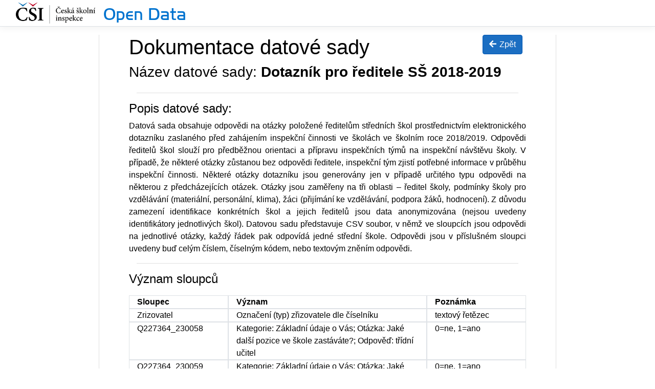

--- FILE ---
content_type: text/html; charset=utf-8
request_url: https://opendata.csicr.cz/DataSet/Documentation/59
body_size: 188167
content:
<!DOCTYPE html>
<html lang="en">
<head>
    <meta charset="utf-8" />
    <meta name="viewport" content="width=device-width, initial-scale=1.0" />
    <title>Dokumentace datov&#xE9; sady - OpenData</title>
    <link rel="stylesheet" href="/lib/bootstrap/dist/css/bootstrap.min.css" />
    <link rel="stylesheet" href="/css/site.css" />
    <link rel="stylesheet" href="/lib/font-awesome/css/all.min.css" />
    <script src="/lib/jquery/jquery.min.js"></script>
    <script src="/js/SperLib/multiselect.min.js"></script>
    <script src="/js/SperLib/grid-view-validations.js"></script>
    <script src="/js/SperLib/grid-view-ajax-call.js"></script>
    <script src="/js/SperLib/Modal.js"></script>
</head>
<body>
    <header>
        <nav class="navbar navbar-expand-sm navbar-toggleable-sm navbar-light bg-white border-bottom box-shadow mb-3 pb-0">
            <div class="container-fluid">
                <a class="navbar-brand p-0" href="/">
                    <img alt="logo České školní inspekce" src="/images/CSI_logo.png" class="csi-logo din-big-screen" />
                    <img alt="logo České školní inspekce" src="/images/CSI_logo_small.png" class="csi-logo-small din-small-screen" />
                    <span class="main-headline color-blue-header">Open Data</span>
                </a>
                <button class="navbar-toggler" type="button" data-toggle="collapse" data-target=".navbar-collapse" aria-controls="navbarSupportedContent"
                        aria-expanded="false" aria-label="Toggle navigation">
                    <span class="navbar-toggler-icon"></span>
                </button>
            </div>
        </nav>
    </header>
    <div class="container main-container">
        <main role="main" class="pb-3">
            <div class="row">
                <div class="col-1"></div>
                <div class="col-10">
                    <div id="customAlert" class="alert alert-warning alert-dismissible fade show" role="alert" style="z-index: 1000" hidden>
                        <button type="button" class="close" data-hide="alert" aria-label="Close">
                            <span aria-hidden="true">&times;</span>
                        </button>

                    </div>
                </div>
                <div class="col-1"></div>
            </div>
            <div class="detail-container border-left border-right">
    <div class="page-headline d-flex justify-content-between ">
        <h1 class="headline-color" style="margin-left:5%">Dokumentace datové sady</h1>
        <div class="col-12 col-md-2">
            <a type="button" class="btn btn-primary btn-edit" href="/DataSet/Detail/59"><i class="fas fa-arrow-left" style="margin-right: 6px;"></i>Zpět</a>
        </div>
    </div>

    <div class="detail-container">
        <div class="row">
            <h3>Název datové sady: <b>Dotazn&#xED;k pro &#x159;editele S&#x160; 2018-2019  </b></h3>
        </div>
        <hr />
        <div class="row">
            <h4>Popis datové sady:</h4>
        </div>
        <div class="row text-block">
            Datov&#xE1; sada obsahuje odpov&#x11B;di na ot&#xE1;zky polo&#x17E;en&#xE9; &#x159;editel&#x16F;m st&#x159;edn&#xED;ch &#x161;kol prost&#x159;ednictv&#xED;m elektronick&#xE9;ho dotazn&#xED;ku zaslan&#xE9;ho p&#x159;ed zah&#xE1;jen&#xED;m inspek&#x10D;n&#xED; &#x10D;innosti ve &#x161;kol&#xE1;ch ve &#x161;koln&#xED;m roce 2018/2019. Odpov&#x11B;di &#x159;editel&#x16F; &#x161;kol slou&#x17E;&#xED; pro p&#x159;edb&#x11B;&#x17E;nou orientaci a p&#x159;&#xED;pravu inspek&#x10D;n&#xED;ch t&#xFD;m&#x16F; na inspek&#x10D;n&#xED; n&#xE1;v&#x161;t&#x11B;vu &#x161;koly. V p&#x159;&#xED;pad&#x11B;, &#x17E;e n&#x11B;kter&#xE9; ot&#xE1;zky z&#x16F;stanou bez odpov&#x11B;di &#x159;editele, inspek&#x10D;n&#xED; t&#xFD;m zjist&#xED; pot&#x159;ebn&#xE9; informace v pr&#x16F;b&#x11B;hu inspek&#x10D;n&#xED; &#x10D;innosti. N&#x11B;kter&#xE9; ot&#xE1;zky dotazn&#xED;ku jsou generov&#xE1;ny jen v p&#x159;&#xED;pad&#x11B; ur&#x10D;it&#xE9;ho typu odpov&#x11B;di na n&#x11B;kterou z p&#x159;edch&#xE1;zej&#xED;c&#xED;ch ot&#xE1;zek.&#xD;&#xA;Ot&#xE1;zky jsou zam&#x11B;&#x159;eny na t&#x159;i oblasti &#x2013; &#x159;editel &#x161;koly, podm&#xED;nky &#x161;koly pro vzd&#x11B;l&#xE1;v&#xE1;n&#xED; (materi&#xE1;ln&#xED;, person&#xE1;ln&#xED;, klima), &#x17E;&#xE1;ci (p&#x159;ij&#xED;m&#xE1;n&#xED; ke vzd&#x11B;l&#xE1;v&#xE1;n&#xED;, podpora &#x17E;&#xE1;k&#x16F;, hodnocen&#xED;).&#xD;&#xA;Z d&#x16F;vodu zamezen&#xED; identifikace konkr&#xE9;tn&#xED;ch &#x161;kol a jejich &#x159;editel&#x16F; jsou data anonymizov&#xE1;na (nejsou uvedeny identifik&#xE1;tory jednotliv&#xFD;ch &#x161;kol). &#xD;&#xA;Datovou sadu p&#x159;edstavuje CSV soubor, v n&#x11B;m&#x17E; ve sloupc&#xED;ch jsou odpov&#x11B;di na jednotliv&#xE9; ot&#xE1;zky, ka&#x17E;d&#xFD; &#x159;&#xE1;dek pak odpov&#xED;d&#xE1; jedn&#xE9; st&#x159;edn&#xED; &#x161;kole. Odpov&#x11B;di jsou v p&#x159;&#xED;slu&#x161;n&#xE9;m sloupci uvedeny bu&#x10F; cel&#xFD;m &#x10D;&#xED;slem, &#x10D;&#xED;seln&#xFD;m k&#xF3;dem, nebo textov&#xFD;m zn&#x11B;n&#xED;m odpov&#x11B;di.&#xD;&#xA;
        </div>

        <hr />
        <div class="row" style="margin-bottom:10px;">
            <h4> Význam sloupců </h4>
        </div>
        <div class="row">
            <div class="col-3 border">
                <b>Sloupec</b>
            </div>

            <div class="col-6 border">
                <b> Význam</b>
            </div>

            <div class="col-3 border">
                <b> Poznámka</b>
            </div>
        </div>

            <div class="row">
                <div class="col-3 border">
                    Zrizovatel
                </div>

                <div class="col-6 border">
                    Ozna&#x10D;en&#xED; (typ) z&#x159;izovatele dle &#x10D;&#xED;seln&#xED;ku
                </div>

                <div class="col-3 border">
                    textov&#xFD; &#x159;et&#x11B;zec
                </div>
            </div>
            <div class="row">
                <div class="col-3 border">
                    Q227364_230058
                </div>

                <div class="col-6 border">
                    Kategorie: Z&#xE1;kladn&#xED; &#xFA;daje o V&#xE1;s; Ot&#xE1;zka: Jak&#xE9; dal&#x161;&#xED; pozice ve &#x161;kole zast&#xE1;v&#xE1;te?; Odpov&#x11B;&#x10F;: t&#x159;&#xED;dn&#xED; u&#x10D;itel
                </div>

                <div class="col-3 border">
                    0=ne, 1=ano
                </div>
            </div>
            <div class="row">
                <div class="col-3 border">
                    Q227364_230059
                </div>

                <div class="col-6 border">
                    Kategorie: Z&#xE1;kladn&#xED; &#xFA;daje o V&#xE1;s; Ot&#xE1;zka: Jak&#xE9; dal&#x161;&#xED; pozice ve &#x161;kole zast&#xE1;v&#xE1;te?; Odpov&#x11B;&#x10F;: v&#xFD;chovn&#xFD; poradce
                </div>

                <div class="col-3 border">
                    0=ne, 1=ano
                </div>
            </div>
            <div class="row">
                <div class="col-3 border">
                    Q227364_230060
                </div>

                <div class="col-6 border">
                    Kategorie: Z&#xE1;kladn&#xED; &#xFA;daje o V&#xE1;s; Ot&#xE1;zka: Jak&#xE9; dal&#x161;&#xED; pozice ve &#x161;kole zast&#xE1;v&#xE1;te?; Odpov&#x11B;&#x10F;: &#x161;koln&#xED; metodik prevence
                </div>

                <div class="col-3 border">
                    0=ne, 1=ano
                </div>
            </div>
            <div class="row">
                <div class="col-3 border">
                    Q227364_230061
                </div>

                <div class="col-6 border">
                    Kategorie: Z&#xE1;kladn&#xED; &#xFA;daje o V&#xE1;s; Ot&#xE1;zka: Jak&#xE9; dal&#x161;&#xED; pozice ve &#x161;kole zast&#xE1;v&#xE1;te?; Odpov&#x11B;&#x10F;: koordin&#xE1;tor &#x160;VP
                </div>

                <div class="col-3 border">
                    0=ne, 1=ano
                </div>
            </div>
            <div class="row">
                <div class="col-3 border">
                    Q227364_230062
                </div>

                <div class="col-6 border">
                    Kategorie: Z&#xE1;kladn&#xED; &#xFA;daje o V&#xE1;s; Ot&#xE1;zka: Jak&#xE9; dal&#x161;&#xED; pozice ve &#x161;kole zast&#xE1;v&#xE1;te?; Odpov&#x11B;&#x10F;: koordin&#xE1;tor ICT
                </div>

                <div class="col-3 border">
                    0=ne, 1=ano
                </div>
            </div>
            <div class="row">
                <div class="col-3 border">
                    Q227364_230063
                </div>

                <div class="col-6 border">
                    Kategorie: Z&#xE1;kladn&#xED; &#xFA;daje o V&#xE1;s; Ot&#xE1;zka: Jak&#xE9; dal&#x161;&#xED; pozice ve &#x161;kole zast&#xE1;v&#xE1;te?; Odpov&#x11B;&#x10F;: metodik ICT
                </div>

                <div class="col-3 border">
                    0=ne, 1=ano
                </div>
            </div>
            <div class="row">
                <div class="col-3 border">
                    Q227364_230067
                </div>

                <div class="col-6 border">
                    Kategorie: Z&#xE1;kladn&#xED; &#xFA;daje o V&#xE1;s; Ot&#xE1;zka: Jak&#xE9; dal&#x161;&#xED; pozice ve &#x161;kole zast&#xE1;v&#xE1;te?; Odpov&#x11B;&#x10F;: koordin&#xE1;tor inkluze
                </div>

                <div class="col-3 border">
                    0=ne, 1=ano
                </div>
            </div>
            <div class="row">
                <div class="col-3 border">
                    Q227364_230064
                </div>

                <div class="col-6 border">
                    Kategorie: Z&#xE1;kladn&#xED; &#xFA;daje o V&#xE1;s; Ot&#xE1;zka: Jak&#xE9; dal&#x161;&#xED; pozice ve &#x161;kole zast&#xE1;v&#xE1;te?; Odpov&#x11B;&#x10F;: koordin&#xE1;tor pr&#x16F;&#x159;ezov&#xFD;ch t&#xE9;mat
                </div>

                <div class="col-3 border">
                    0=ne, 1=ano
                </div>
            </div>
            <div class="row">
                <div class="col-3 border">
                    Q227364_230066
                </div>

                <div class="col-6 border">
                    Kategorie: Z&#xE1;kladn&#xED; &#xFA;daje o V&#xE1;s; Ot&#xE1;zka: Jak&#xE9; dal&#x161;&#xED; pozice ve &#x161;kole zast&#xE1;v&#xE1;te?; Odpov&#x11B;&#x10F;: vedouc&#xED; metodick&#xE9;ho org&#xE1;nu (metodick&#xE9; sdru&#x17E;en&#xED;, p&#x159;edm&#x11B;tov&#xE1; komise)
                </div>

                <div class="col-3 border">
                    0=ne, 1=ano
                </div>
            </div>
            <div class="row">
                <div class="col-3 border">
                    Q227364_230065
                </div>

                <div class="col-6 border">
                    Kategorie: Z&#xE1;kladn&#xED; &#xFA;daje o V&#xE1;s; Ot&#xE1;zka: Jak&#xE9; dal&#x161;&#xED; pozice ve &#x161;kole zast&#xE1;v&#xE1;te?; Odpov&#x11B;&#x10F;: ekonomick&#xE9; &#x10D;innosti (&#x161;kola nem&#xE1; ekonoma/hospod&#xE1;&#x159;ku)
                </div>

                <div class="col-3 border">
                    0=ne, 1=ano
                </div>
            </div>
            <div class="row">
                <div class="col-3 border">
                    Q227364_233003
                </div>

                <div class="col-6 border">
                    Kategorie: Z&#xE1;kladn&#xED; &#xFA;daje o V&#xE1;s; Ot&#xE1;zka: Jak&#xE9; dal&#x161;&#xED; pozice ve &#x161;kole zast&#xE1;v&#xE1;te?; Odpov&#x11B;&#x10F;: jin&#xE9;
                </div>

                <div class="col-3 border">
                    0=ne, 1=ano
                </div>
            </div>
            <div class="row">
                <div class="col-3 border">
                    Q227364_233004
                </div>

                <div class="col-6 border">
                    Kategorie: Z&#xE1;kladn&#xED; &#xFA;daje o V&#xE1;s; Ot&#xE1;zka: Jak&#xE9; dal&#x161;&#xED; pozice ve &#x161;kole zast&#xE1;v&#xE1;te?; Odpov&#x11B;&#x10F;: &#x17E;&#xE1;dn&#xE9;
                </div>

                <div class="col-3 border">
                    0=ne, 1=ano
                </div>
            </div>
            <div class="row">
                <div class="col-3 border">
                    Q227367
                </div>

                <div class="col-6 border">
                    Kategorie: Z&#xE1;kladn&#xED; &#xFA;daje o V&#xE1;s; Ot&#xE1;zka: Jak&#xE1; je d&#xE9;lka Va&#x161;&#xED; pedagogick&#xE9; praxe celkem (zaokrouhlen&#x11B; na cel&#xE9; roky)?
                </div>

                <div class="col-3 border">
                    odpov&#x11B;&#x10F; &#x10D;&#xED;slem
                </div>
            </div>
            <div class="row">
                <div class="col-3 border">
                    Q227369_233010
                </div>

                <div class="col-6 border">
                    Kategorie: Dal&#x161;&#xED; vzd&#x11B;l&#xE1;v&#xE1;n&#xED; veden&#xED; &#x161;koly; Ot&#xE1;zka: &#xDA;&#x10D;astnil jste se v posledn&#xED;ch dvou letech n&#x11B;jak&#xE9; formy dal&#x161;&#xED;ho vzd&#x11B;l&#xE1;v&#xE1;n&#xED;?; Odpov&#x11B;&#x10F;: ano, studia v r&#xE1;mci DVPP ke spln&#x11B;n&#xED; kvalifika&#x10D;n&#xED;ch p&#x159;edpoklad&#x16F; pro v&#xFD;kon &#x159;editele &#x161;koly
                </div>

                <div class="col-3 border">
                    0=ne, 1=ano
                </div>
            </div>
            <div class="row">
                <div class="col-3 border">
                    Q227369_233011
                </div>

                <div class="col-6 border">
                    Kategorie: Dal&#x161;&#xED; vzd&#x11B;l&#xE1;v&#xE1;n&#xED; veden&#xED; &#x161;koly; Ot&#xE1;zka: &#xDA;&#x10D;astnil jste se v posledn&#xED;ch dvou letech n&#x11B;jak&#xE9; formy dal&#x161;&#xED;ho vzd&#x11B;l&#xE1;v&#xE1;n&#xED;?; Odpov&#x11B;&#x10F;: ano, studia v r&#xE1;mci DVPP ke spln&#x11B;n&#xED; dal&#x161;&#xED;ch kvalifika&#x10D;n&#xED;ch p&#x159;edpoklad&#x16F;
                </div>

                <div class="col-3 border">
                    0=ne, 1=ano
                </div>
            </div>
            <div class="row">
                <div class="col-3 border">
                    Q227369_233012
                </div>

                <div class="col-6 border">
                    Kategorie: Dal&#x161;&#xED; vzd&#x11B;l&#xE1;v&#xE1;n&#xED; veden&#xED; &#x161;koly; Ot&#xE1;zka: &#xDA;&#x10D;astnil jste se v posledn&#xED;ch dvou letech n&#x11B;jak&#xE9; formy dal&#x161;&#xED;ho vzd&#x11B;l&#xE1;v&#xE1;n&#xED;?; Odpov&#x11B;&#x10F;: ano, kurz&#x16F;, semin&#xE1;&#x159;&#x16F; apod. v r&#xE1;mci DVPP k prohlubov&#xE1;n&#xED; odborn&#xE9; kvalifikace
                </div>

                <div class="col-3 border">
                    0=ne, 1=ano
                </div>
            </div>
            <div class="row">
                <div class="col-3 border">
                    Q227369_233013
                </div>

                <div class="col-6 border">
                    Kategorie: Dal&#x161;&#xED; vzd&#x11B;l&#xE1;v&#xE1;n&#xED; veden&#xED; &#x161;koly; Ot&#xE1;zka: &#xDA;&#x10D;astnil jste se v posledn&#xED;ch dvou letech n&#x11B;jak&#xE9; formy dal&#x161;&#xED;ho vzd&#x11B;l&#xE1;v&#xE1;n&#xED;?; Odpov&#x11B;&#x10F;: ano, ale mimo r&#xE1;mec DVPP (nap&#x159;. &#xFA;&#x10D;ast na konf. &#x10D;i semin&#xE1;&#x159;&#xED;ch s pedagogickou t&#xE9;matikou, setk&#xE1;v&#xE1;n&#xED; s &#x10D;leny veden&#xED; jin&#xFD;ch &#x161;kol)
                </div>

                <div class="col-3 border">
                    0=ne, 1=ano
                </div>
            </div>
            <div class="row">
                <div class="col-3 border">
                    Q227369_233014
                </div>

                <div class="col-6 border">
                    Kategorie: Dal&#x161;&#xED; vzd&#x11B;l&#xE1;v&#xE1;n&#xED; veden&#xED; &#x161;koly; Ot&#xE1;zka: &#xDA;&#x10D;astnil jste se v posledn&#xED;ch dvou letech n&#x11B;jak&#xE9; formy dal&#x161;&#xED;ho vzd&#x11B;l&#xE1;v&#xE1;n&#xED;?; Odpov&#x11B;&#x10F;: ne, &#x17E;&#xE1;dn&#xE9; formy dal&#x161;&#xED;ho vzd&#x11B;l&#xE1;v&#xE1;n&#xED; jsem se ne&#xFA;&#x10D;astnil/a
                </div>

                <div class="col-3 border">
                    0=ne, 1=ano
                </div>
            </div>
            <div class="row">
                <div class="col-3 border">
                    Q227370_233015
                </div>

                <div class="col-6 border">
                    Kategorie: Dal&#x161;&#xED; vzd&#x11B;l&#xE1;v&#xE1;n&#xED; veden&#xED; &#x161;koly; Ot&#xE1;zka: Jak&#xFD;ch oblast&#xED; se dal&#x161;&#xED; vzd&#x11B;l&#xE1;v&#xE1;n&#xED; t&#xFD;kalo?; Odpov&#x11B;&#x10F;: &#x159;&#xED;zen&#xED; pedagogick&#xE9;ho procesu (pedagogick&#xE9; veden&#xED; &#x161;koly)
                </div>

                <div class="col-3 border">
                    0=ne, 1=ano
                </div>
            </div>
            <div class="row">
                <div class="col-3 border">
                    Q227370_233016
                </div>

                <div class="col-6 border">
                    Kategorie: Dal&#x161;&#xED; vzd&#x11B;l&#xE1;v&#xE1;n&#xED; veden&#xED; &#x161;koly; Ot&#xE1;zka: Jak&#xFD;ch oblast&#xED; se dal&#x161;&#xED; vzd&#x11B;l&#xE1;v&#xE1;n&#xED; t&#xFD;kalo?; Odpov&#x11B;&#x10F;: organiza&#x10D;n&#xED; &#x159;&#xED;zen&#xED; &#x161;koly
                </div>

                <div class="col-3 border">
                    0=ne, 1=ano
                </div>
            </div>
            <div class="row">
                <div class="col-3 border">
                    Q227370_233017
                </div>

                <div class="col-6 border">
                    Kategorie: Dal&#x161;&#xED; vzd&#x11B;l&#xE1;v&#xE1;n&#xED; veden&#xED; &#x161;koly; Ot&#xE1;zka: Jak&#xFD;ch oblast&#xED; se dal&#x161;&#xED; vzd&#x11B;l&#xE1;v&#xE1;n&#xED; t&#xFD;kalo?; Odpov&#x11B;&#x10F;: ekonomick&#xE1; a finan&#x10D;n&#xED; oblast
                </div>

                <div class="col-3 border">
                    0=ne, 1=ano
                </div>
            </div>
            <div class="row">
                <div class="col-3 border">
                    Q227370_233018
                </div>

                <div class="col-6 border">
                    Kategorie: Dal&#x161;&#xED; vzd&#x11B;l&#xE1;v&#xE1;n&#xED; veden&#xED; &#x161;koly; Ot&#xE1;zka: Jak&#xFD;ch oblast&#xED; se dal&#x161;&#xED; vzd&#x11B;l&#xE1;v&#xE1;n&#xED; t&#xFD;kalo?; Odpov&#x11B;&#x10F;: legislativn&#xED; oblast (pr&#xE1;vn&#xED; p&#x159;edpisy)
                </div>

                <div class="col-3 border">
                    0=ne, 1=ano
                </div>
            </div>
            <div class="row">
                <div class="col-3 border">
                    Q227370_233019
                </div>

                <div class="col-6 border">
                    Kategorie: Dal&#x161;&#xED; vzd&#x11B;l&#xE1;v&#xE1;n&#xED; veden&#xED; &#x161;koly; Ot&#xE1;zka: Jak&#xFD;ch oblast&#xED; se dal&#x161;&#xED; vzd&#x11B;l&#xE1;v&#xE1;n&#xED; t&#xFD;kalo?; Odpov&#x11B;&#x10F;: vlastn&#xED; mana&#x17E;ersk&#xE9; dovednosti (time management, &#x159;&#xED;zen&#xED; proces&#x16F;)
                </div>

                <div class="col-3 border">
                    0=ne, 1=ano
                </div>
            </div>
            <div class="row">
                <div class="col-3 border">
                    Q227370_233020
                </div>

                <div class="col-6 border">
                    Kategorie: Dal&#x161;&#xED; vzd&#x11B;l&#xE1;v&#xE1;n&#xED; veden&#xED; &#x161;koly; Ot&#xE1;zka: Jak&#xFD;ch oblast&#xED; se dal&#x161;&#xED; vzd&#x11B;l&#xE1;v&#xE1;n&#xED; t&#xFD;kalo?; Odpov&#x11B;&#x10F;: rozvoj lidsk&#xFD;ch zdroj&#x16F; (kou&#x10D;ing, osobnostn&#xED; rozvoj)
                </div>

                <div class="col-3 border">
                    0=ne, 1=ano
                </div>
            </div>
            <div class="row">
                <div class="col-3 border">
                    Q227370_233021
                </div>

                <div class="col-6 border">
                    Kategorie: Dal&#x161;&#xED; vzd&#x11B;l&#xE1;v&#xE1;n&#xED; veden&#xED; &#x161;koly; Ot&#xE1;zka: Jak&#xFD;ch oblast&#xED; se dal&#x161;&#xED; vzd&#x11B;l&#xE1;v&#xE1;n&#xED; t&#xFD;kalo?; Odpov&#x11B;&#x10F;: personalistika (z&#xED;sk&#xE1;v&#xE1;n&#xED; pedagogick&#xFD;ch pracovn&#xED;k&#x16F;)
                </div>

                <div class="col-3 border">
                    0=ne, 1=ano
                </div>
            </div>
            <div class="row">
                <div class="col-3 border">
                    Q227370_233022
                </div>

                <div class="col-6 border">
                    Kategorie: Dal&#x161;&#xED; vzd&#x11B;l&#xE1;v&#xE1;n&#xED; veden&#xED; &#x161;koly; Ot&#xE1;zka: Jak&#xFD;ch oblast&#xED; se dal&#x161;&#xED; vzd&#x11B;l&#xE1;v&#xE1;n&#xED; t&#xFD;kalo?; Odpov&#x11B;&#x10F;: v&#x11B;domosti a znalosti v p&#x159;edm&#x11B;tech, kter&#xE9; vyu&#x10D;uji
                </div>

                <div class="col-3 border">
                    0=ne, 1=ano
                </div>
            </div>
            <div class="row">
                <div class="col-3 border">
                    Q227370_233023
                </div>

                <div class="col-6 border">
                    Kategorie: Dal&#x161;&#xED; vzd&#x11B;l&#xE1;v&#xE1;n&#xED; veden&#xED; &#x161;koly; Ot&#xE1;zka: Jak&#xFD;ch oblast&#xED; se dal&#x161;&#xED; vzd&#x11B;l&#xE1;v&#xE1;n&#xED; t&#xFD;kalo?; Odpov&#x11B;&#x10F;: metody a formy v&#xFD;uky, pedagogick&#xE9; kompetence
                </div>

                <div class="col-3 border">
                    0=ne, 1=ano
                </div>
            </div>
            <div class="row">
                <div class="col-3 border">
                    Q227370_233024
                </div>

                <div class="col-6 border">
                    Kategorie: Dal&#x161;&#xED; vzd&#x11B;l&#xE1;v&#xE1;n&#xED; veden&#xED; &#x161;koly; Ot&#xE1;zka: Jak&#xFD;ch oblast&#xED; se dal&#x161;&#xED; vzd&#x11B;l&#xE1;v&#xE1;n&#xED; t&#xFD;kalo?; Odpov&#x11B;&#x10F;: podpora rozvoje gramotnost&#xED; a kl&#xED;&#x10D;ov&#xFD;ch kompetenc&#xED;
                </div>

                <div class="col-3 border">
                    0=ne, 1=ano
                </div>
            </div>
            <div class="row">
                <div class="col-3 border">
                    Q227370_233025
                </div>

                <div class="col-6 border">
                    Kategorie: Dal&#x161;&#xED; vzd&#x11B;l&#xE1;v&#xE1;n&#xED; veden&#xED; &#x161;koly; Ot&#xE1;zka: Jak&#xFD;ch oblast&#xED; se dal&#x161;&#xED; vzd&#x11B;l&#xE1;v&#xE1;n&#xED; t&#xFD;kalo?; Odpov&#x11B;&#x10F;: chov&#xE1;n&#xED; d&#x11B;t&#xED;/&#x17E;&#xE1;k&#x16F; a veden&#xED; t&#x159;&#xED;dy
                </div>

                <div class="col-3 border">
                    0=ne, 1=ano
                </div>
            </div>
            <div class="row">
                <div class="col-3 border">
                    Q227370_233028
                </div>

                <div class="col-6 border">
                    Kategorie: Dal&#x161;&#xED; vzd&#x11B;l&#xE1;v&#xE1;n&#xED; veden&#xED; &#x161;koly; Ot&#xE1;zka: Jak&#xFD;ch oblast&#xED; se dal&#x161;&#xED; vzd&#x11B;l&#xE1;v&#xE1;n&#xED; t&#xFD;kalo?; Odpov&#x11B;&#x10F;: prevence a projevy rizikov&#xE9;ho chov&#xE1;n&#xED; d&#x11B;t&#xED;/&#x17E;&#xE1;k&#x16F;
                </div>

                <div class="col-3 border">
                    0=ne, 1=ano
                </div>
            </div>
            <div class="row">
                <div class="col-3 border">
                    Q227370_233029
                </div>

                <div class="col-6 border">
                    Kategorie: Dal&#x161;&#xED; vzd&#x11B;l&#xE1;v&#xE1;n&#xED; veden&#xED; &#x161;koly; Ot&#xE1;zka: Jak&#xFD;ch oblast&#xED; se dal&#x161;&#xED; vzd&#x11B;l&#xE1;v&#xE1;n&#xED; t&#xFD;kalo?; Odpov&#x11B;&#x10F;: bezpe&#x10D;nost a ochrana zdrav&#xED;
                </div>

                <div class="col-3 border">
                    0=ne, 1=ano
                </div>
            </div>
            <div class="row">
                <div class="col-3 border">
                    Q227370_233030
                </div>

                <div class="col-6 border">
                    Kategorie: Dal&#x161;&#xED; vzd&#x11B;l&#xE1;v&#xE1;n&#xED; veden&#xED; &#x161;koly; Ot&#xE1;zka: Jak&#xFD;ch oblast&#xED; se dal&#x161;&#xED; vzd&#x11B;l&#xE1;v&#xE1;n&#xED; t&#xFD;kalo?; Odpov&#x11B;&#x10F;: vzd&#x11B;l&#xE1;v&#xE1;n&#xED; d&#x11B;t&#xED;/&#x17E;&#xE1;k&#x16F; se speci&#xE1;ln&#xED;mi vzd&#x11B;l&#xE1;vac&#xED;mi pot&#x159;ebami (metody, formy, podpora)
                </div>

                <div class="col-3 border">
                    0=ne, 1=ano
                </div>
            </div>
            <div class="row">
                <div class="col-3 border">
                    Q227370_233031
                </div>

                <div class="col-6 border">
                    Kategorie: Dal&#x161;&#xED; vzd&#x11B;l&#xE1;v&#xE1;n&#xED; veden&#xED; &#x161;koly; Ot&#xE1;zka: Jak&#xFD;ch oblast&#xED; se dal&#x161;&#xED; vzd&#x11B;l&#xE1;v&#xE1;n&#xED; t&#xFD;kalo?; Odpov&#x11B;&#x10F;: spole&#x10D;n&#xE9; vzd&#x11B;l&#xE1;v&#xE1;n&#xED; (pr&#xE1;vn&#xED; aspekty, &#xFA;prava &#x160;VP apod.)
                </div>

                <div class="col-3 border">
                    0=ne, 1=ano
                </div>
            </div>
            <div class="row">
                <div class="col-3 border">
                    Q227370_233032
                </div>

                <div class="col-6 border">
                    Kategorie: Dal&#x161;&#xED; vzd&#x11B;l&#xE1;v&#xE1;n&#xED; veden&#xED; &#x161;koly; Ot&#xE1;zka: Jak&#xFD;ch oblast&#xED; se dal&#x161;&#xED; vzd&#x11B;l&#xE1;v&#xE1;n&#xED; t&#xFD;kalo?; Odpov&#x11B;&#x10F;: v&#xFD;uka v multikulturn&#xED;m nebo v&#xED;cejazy&#x10D;n&#xE9;m prost&#x159;ed&#xED;
                </div>

                <div class="col-3 border">
                    0=ne, 1=ano
                </div>
            </div>
            <div class="row">
                <div class="col-3 border">
                    Q227370_233033
                </div>

                <div class="col-6 border">
                    Kategorie: Dal&#x161;&#xED; vzd&#x11B;l&#xE1;v&#xE1;n&#xED; veden&#xED; &#x161;koly; Ot&#xE1;zka: Jak&#xFD;ch oblast&#xED; se dal&#x161;&#xED; vzd&#x11B;l&#xE1;v&#xE1;n&#xED; t&#xFD;kalo?; Odpov&#x11B;&#x10F;: dovednosti v oblasti ICT
                </div>

                <div class="col-3 border">
                    0=ne, 1=ano
                </div>
            </div>
            <div class="row">
                <div class="col-3 border">
                    Q227370_233034
                </div>

                <div class="col-6 border">
                    Kategorie: Dal&#x161;&#xED; vzd&#x11B;l&#xE1;v&#xE1;n&#xED; veden&#xED; &#x161;koly; Ot&#xE1;zka: Jak&#xFD;ch oblast&#xED; se dal&#x161;&#xED; vzd&#x11B;l&#xE1;v&#xE1;n&#xED; t&#xFD;kalo?; Odpov&#x11B;&#x10F;: dovednosti v oblasti ciz&#xED;ch jazyk&#x16F;
                </div>

                <div class="col-3 border">
                    0=ne, 1=ano
                </div>
            </div>
            <div class="row">
                <div class="col-3 border">
                    Q227370_233035
                </div>

                <div class="col-6 border">
                    Kategorie: Dal&#x161;&#xED; vzd&#x11B;l&#xE1;v&#xE1;n&#xED; veden&#xED; &#x161;koly; Ot&#xE1;zka: Jak&#xFD;ch oblast&#xED; se dal&#x161;&#xED; vzd&#x11B;l&#xE1;v&#xE1;n&#xED; t&#xFD;kalo?; Odpov&#x11B;&#x10F;: z&#xE1;jmov&#xE9; a neform&#xE1;ln&#xED; vzd&#x11B;l&#xE1;v&#xE1;n&#xED;
                </div>

                <div class="col-3 border">
                    0=ne, 1=ano
                </div>
            </div>
            <div class="row">
                <div class="col-3 border">
                    Q227370_233036
                </div>

                <div class="col-6 border">
                    Kategorie: Dal&#x161;&#xED; vzd&#x11B;l&#xE1;v&#xE1;n&#xED; veden&#xED; &#x161;koly; Ot&#xE1;zka: Jak&#xFD;ch oblast&#xED; se dal&#x161;&#xED; vzd&#x11B;l&#xE1;v&#xE1;n&#xED; t&#xFD;kalo?; Odpov&#x11B;&#x10F;: v&#xFD;chovn&#xE9; poradenstv&#xED; (v&#x10D;. kari&#xE9;rov&#xE9;ho)
                </div>

                <div class="col-3 border">
                    0=ne, 1=ano
                </div>
            </div>
            <div class="row">
                <div class="col-3 border">
                    Q227370_233037
                </div>

                <div class="col-6 border">
                    Kategorie: Dal&#x161;&#xED; vzd&#x11B;l&#xE1;v&#xE1;n&#xED; veden&#xED; &#x161;koly; Ot&#xE1;zka: Jak&#xFD;ch oblast&#xED; se dal&#x161;&#xED; vzd&#x11B;l&#xE1;v&#xE1;n&#xED; t&#xFD;kalo?; Odpov&#x11B;&#x10F;: spolupr&#xE1;ce se z&#xE1;konn&#xFD;mi z&#xE1;stupci d&#x11B;t&#xED;/&#x17E;&#xE1;k&#x16F;
                </div>

                <div class="col-3 border">
                    0=ne, 1=ano
                </div>
            </div>
            <div class="row">
                <div class="col-3 border">
                    Q227370_233038
                </div>

                <div class="col-6 border">
                    Kategorie: Dal&#x161;&#xED; vzd&#x11B;l&#xE1;v&#xE1;n&#xED; veden&#xED; &#x161;koly; Ot&#xE1;zka: Jak&#xFD;ch oblast&#xED; se dal&#x161;&#xED; vzd&#x11B;l&#xE1;v&#xE1;n&#xED; t&#xFD;kalo?; Odpov&#x11B;&#x10F;: jin&#xE1; oblast
                </div>

                <div class="col-3 border">
                    0=ne, 1=ano
                </div>
            </div>
            <div class="row">
                <div class="col-3 border">
                    Q227371_233041
                </div>

                <div class="col-6 border">
                    Kategorie: Podpora Va&#x161;&#xED; pr&#xE1;ce a bari&#xE9;ry; Ot&#xE1;zka: Kter&#xE9; z n&#xE1;sleduj&#xED;c&#xED;ch oblast&#xED; metodick&#xE9; podpory by byly pro Va&#x161;i &#x159;&#xED;d&#xED;c&#xED; &#x10D;innost nejp&#x159;&#xED;nosn&#x11B;j&#x161;&#xED;?; Odpov&#x11B;&#x10F;: &#x159;&#xED;zen&#xED; pedagogick&#xE9;ho procesu (pedagogick&#xE9; veden&#xED; &#x161;koly)
                </div>

                <div class="col-3 border">
                    0=ne, 1=ano
                </div>
            </div>
            <div class="row">
                <div class="col-3 border">
                    Q227371_233042
                </div>

                <div class="col-6 border">
                    Kategorie: Podpora Va&#x161;&#xED; pr&#xE1;ce a bari&#xE9;ry; Ot&#xE1;zka: Kter&#xE9; z n&#xE1;sleduj&#xED;c&#xED;ch oblast&#xED; metodick&#xE9; podpory by byly pro Va&#x161;i &#x159;&#xED;d&#xED;c&#xED; &#x10D;innost nejp&#x159;&#xED;nosn&#x11B;j&#x161;&#xED;?; Odpov&#x11B;&#x10F;: organiza&#x10D;n&#xED; &#x159;&#xED;zen&#xED; &#x161;koly
                </div>

                <div class="col-3 border">
                    0=ne, 1=ano
                </div>
            </div>
            <div class="row">
                <div class="col-3 border">
                    Q227371_233043
                </div>

                <div class="col-6 border">
                    Kategorie: Podpora Va&#x161;&#xED; pr&#xE1;ce a bari&#xE9;ry; Ot&#xE1;zka: Kter&#xE9; z n&#xE1;sleduj&#xED;c&#xED;ch oblast&#xED; metodick&#xE9; podpory by byly pro Va&#x161;i &#x159;&#xED;d&#xED;c&#xED; &#x10D;innost nejp&#x159;&#xED;nosn&#x11B;j&#x161;&#xED;?; Odpov&#x11B;&#x10F;: ekonomick&#xE1; a finan&#x10D;n&#xED; oblast
                </div>

                <div class="col-3 border">
                    0=ne, 1=ano
                </div>
            </div>
            <div class="row">
                <div class="col-3 border">
                    Q227371_233044
                </div>

                <div class="col-6 border">
                    Kategorie: Podpora Va&#x161;&#xED; pr&#xE1;ce a bari&#xE9;ry; Ot&#xE1;zka: Kter&#xE9; z n&#xE1;sleduj&#xED;c&#xED;ch oblast&#xED; metodick&#xE9; podpory by byly pro Va&#x161;i &#x159;&#xED;d&#xED;c&#xED; &#x10D;innost nejp&#x159;&#xED;nosn&#x11B;j&#x161;&#xED;?; Odpov&#x11B;&#x10F;: legislativn&#xED; oblast (pr&#xE1;vn&#xED; p&#x159;edpisy)
                </div>

                <div class="col-3 border">
                    0=ne, 1=ano
                </div>
            </div>
            <div class="row">
                <div class="col-3 border">
                    Q227371_233045
                </div>

                <div class="col-6 border">
                    Kategorie: Podpora Va&#x161;&#xED; pr&#xE1;ce a bari&#xE9;ry; Ot&#xE1;zka: Kter&#xE9; z n&#xE1;sleduj&#xED;c&#xED;ch oblast&#xED; metodick&#xE9; podpory by byly pro Va&#x161;i &#x159;&#xED;d&#xED;c&#xED; &#x10D;innost nejp&#x159;&#xED;nosn&#x11B;j&#x161;&#xED;?; Odpov&#x11B;&#x10F;: vlastn&#xED; mana&#x17E;ersk&#xE9; dovednosti (time management, &#x159;&#xED;zen&#xED; proces&#x16F;)
                </div>

                <div class="col-3 border">
                    0=ne, 1=ano
                </div>
            </div>
            <div class="row">
                <div class="col-3 border">
                    Q227371_233046
                </div>

                <div class="col-6 border">
                    Kategorie: Podpora Va&#x161;&#xED; pr&#xE1;ce a bari&#xE9;ry; Ot&#xE1;zka: Kter&#xE9; z n&#xE1;sleduj&#xED;c&#xED;ch oblast&#xED; metodick&#xE9; podpory by byly pro Va&#x161;i &#x159;&#xED;d&#xED;c&#xED; &#x10D;innost nejp&#x159;&#xED;nosn&#x11B;j&#x161;&#xED;?; Odpov&#x11B;&#x10F;: rozvoj lidsk&#xFD;ch zdroj&#x16F; (kou&#x10D;ing, osobnostn&#xED; rozvoj)
                </div>

                <div class="col-3 border">
                    0=ne, 1=ano
                </div>
            </div>
            <div class="row">
                <div class="col-3 border">
                    Q227371_233047
                </div>

                <div class="col-6 border">
                    Kategorie: Podpora Va&#x161;&#xED; pr&#xE1;ce a bari&#xE9;ry; Ot&#xE1;zka: Kter&#xE9; z n&#xE1;sleduj&#xED;c&#xED;ch oblast&#xED; metodick&#xE9; podpory by byly pro Va&#x161;i &#x159;&#xED;d&#xED;c&#xED; &#x10D;innost nejp&#x159;&#xED;nosn&#x11B;j&#x161;&#xED;?; Odpov&#x11B;&#x10F;: personalistika (z&#xED;sk&#xE1;v&#xE1;n&#xED; pedagogick&#xFD;ch pracovn&#xED;k&#x16F;)
                </div>

                <div class="col-3 border">
                    0=ne, 1=ano
                </div>
            </div>
            <div class="row">
                <div class="col-3 border">
                    Q227371_233048
                </div>

                <div class="col-6 border">
                    Kategorie: Podpora Va&#x161;&#xED; pr&#xE1;ce a bari&#xE9;ry; Ot&#xE1;zka: Kter&#xE9; z n&#xE1;sleduj&#xED;c&#xED;ch oblast&#xED; metodick&#xE9; podpory by byly pro Va&#x161;i &#x159;&#xED;d&#xED;c&#xED; &#x10D;innost nejp&#x159;&#xED;nosn&#x11B;j&#x161;&#xED;?; Odpov&#x11B;&#x10F;: v&#x11B;domosti a znalosti v p&#x159;edm&#x11B;tech, kter&#xE9; vyu&#x10D;uji
                </div>

                <div class="col-3 border">
                    0=ne, 1=ano
                </div>
            </div>
            <div class="row">
                <div class="col-3 border">
                    Q227371_233049
                </div>

                <div class="col-6 border">
                    Kategorie: Podpora Va&#x161;&#xED; pr&#xE1;ce a bari&#xE9;ry; Ot&#xE1;zka: Kter&#xE9; z n&#xE1;sleduj&#xED;c&#xED;ch oblast&#xED; metodick&#xE9; podpory by byly pro Va&#x161;i &#x159;&#xED;d&#xED;c&#xED; &#x10D;innost nejp&#x159;&#xED;nosn&#x11B;j&#x161;&#xED;?; Odpov&#x11B;&#x10F;: metody a formy v&#xFD;uky, pedagogick&#xE9; kompetence
                </div>

                <div class="col-3 border">
                    0=ne, 1=ano
                </div>
            </div>
            <div class="row">
                <div class="col-3 border">
                    Q227371_233050
                </div>

                <div class="col-6 border">
                    Kategorie: Podpora Va&#x161;&#xED; pr&#xE1;ce a bari&#xE9;ry; Ot&#xE1;zka: Kter&#xE9; z n&#xE1;sleduj&#xED;c&#xED;ch oblast&#xED; metodick&#xE9; podpory by byly pro Va&#x161;i &#x159;&#xED;d&#xED;c&#xED; &#x10D;innost nejp&#x159;&#xED;nosn&#x11B;j&#x161;&#xED;?; Odpov&#x11B;&#x10F;: podpora rozvoje gramotnost&#xED; a kl&#xED;&#x10D;ov&#xFD;ch kompetenc&#xED;
                </div>

                <div class="col-3 border">
                    0=ne, 1=ano
                </div>
            </div>
            <div class="row">
                <div class="col-3 border">
                    Q227371_233051
                </div>

                <div class="col-6 border">
                    Kategorie: Podpora Va&#x161;&#xED; pr&#xE1;ce a bari&#xE9;ry; Ot&#xE1;zka: Kter&#xE9; z n&#xE1;sleduj&#xED;c&#xED;ch oblast&#xED; metodick&#xE9; podpory by byly pro Va&#x161;i &#x159;&#xED;d&#xED;c&#xED; &#x10D;innost nejp&#x159;&#xED;nosn&#x11B;j&#x161;&#xED;?; Odpov&#x11B;&#x10F;: chov&#xE1;n&#xED; d&#x11B;t&#xED;/&#x17E;&#xE1;k&#x16F; a veden&#xED; t&#x159;&#xED;dy
                </div>

                <div class="col-3 border">
                    0=ne, 1=ano
                </div>
            </div>
            <div class="row">
                <div class="col-3 border">
                    Q227371_233052
                </div>

                <div class="col-6 border">
                    Kategorie: Podpora Va&#x161;&#xED; pr&#xE1;ce a bari&#xE9;ry; Ot&#xE1;zka: Kter&#xE9; z n&#xE1;sleduj&#xED;c&#xED;ch oblast&#xED; metodick&#xE9; podpory by byly pro Va&#x161;i &#x159;&#xED;d&#xED;c&#xED; &#x10D;innost nejp&#x159;&#xED;nosn&#x11B;j&#x161;&#xED;?; Odpov&#x11B;&#x10F;: prevence a projevy rizikov&#xE9;ho chov&#xE1;n&#xED; d&#x11B;t&#xED;/&#x17E;&#xE1;k&#x16F;
                </div>

                <div class="col-3 border">
                    0=ne, 1=ano
                </div>
            </div>
            <div class="row">
                <div class="col-3 border">
                    Q227371_233053
                </div>

                <div class="col-6 border">
                    Kategorie: Podpora Va&#x161;&#xED; pr&#xE1;ce a bari&#xE9;ry; Ot&#xE1;zka: Kter&#xE9; z n&#xE1;sleduj&#xED;c&#xED;ch oblast&#xED; metodick&#xE9; podpory by byly pro Va&#x161;i &#x159;&#xED;d&#xED;c&#xED; &#x10D;innost nejp&#x159;&#xED;nosn&#x11B;j&#x161;&#xED;?; Odpov&#x11B;&#x10F;: bezpe&#x10D;nost a ochrana zdrav&#xED;
                </div>

                <div class="col-3 border">
                    0=ne, 1=ano
                </div>
            </div>
            <div class="row">
                <div class="col-3 border">
                    Q227371_233054
                </div>

                <div class="col-6 border">
                    Kategorie: Podpora Va&#x161;&#xED; pr&#xE1;ce a bari&#xE9;ry; Ot&#xE1;zka: Kter&#xE9; z n&#xE1;sleduj&#xED;c&#xED;ch oblast&#xED; metodick&#xE9; podpory by byly pro Va&#x161;i &#x159;&#xED;d&#xED;c&#xED; &#x10D;innost nejp&#x159;&#xED;nosn&#x11B;j&#x161;&#xED;?; Odpov&#x11B;&#x10F;: vzd&#x11B;l&#xE1;v&#xE1;n&#xED; d&#x11B;t&#xED;/&#x17E;&#xE1;k&#x16F; se speci&#xE1;ln&#xED;mi vzd&#x11B;l&#xE1;vac&#xED;mi pot&#x159;ebami (metody, formy, podpora)
                </div>

                <div class="col-3 border">
                    0=ne, 1=ano
                </div>
            </div>
            <div class="row">
                <div class="col-3 border">
                    Q227371_233068
                </div>

                <div class="col-6 border">
                    Kategorie: Podpora Va&#x161;&#xED; pr&#xE1;ce a bari&#xE9;ry; Ot&#xE1;zka: Kter&#xE9; z n&#xE1;sleduj&#xED;c&#xED;ch oblast&#xED; metodick&#xE9; podpory by byly pro Va&#x161;i &#x159;&#xED;d&#xED;c&#xED; &#x10D;innost nejp&#x159;&#xED;nosn&#x11B;j&#x161;&#xED;?; Odpov&#x11B;&#x10F;: spole&#x10D;n&#xE9; vzd&#x11B;l&#xE1;v&#xE1;n&#xED; (pr&#xE1;vn&#xED; aspekty, &#xFA;prava &#x160;VP apod.)
                </div>

                <div class="col-3 border">
                    0=ne, 1=ano
                </div>
            </div>
            <div class="row">
                <div class="col-3 border">
                    Q227371_233069
                </div>

                <div class="col-6 border">
                    Kategorie: Podpora Va&#x161;&#xED; pr&#xE1;ce a bari&#xE9;ry; Ot&#xE1;zka: Kter&#xE9; z n&#xE1;sleduj&#xED;c&#xED;ch oblast&#xED; metodick&#xE9; podpory by byly pro Va&#x161;i &#x159;&#xED;d&#xED;c&#xED; &#x10D;innost nejp&#x159;&#xED;nosn&#x11B;j&#x161;&#xED;?; Odpov&#x11B;&#x10F;: v&#xFD;uka v multikulturn&#xED;m nebo v&#xED;cejazy&#x10D;n&#xE9;m prost&#x159;ed&#xED;
                </div>

                <div class="col-3 border">
                    0=ne, 1=ano
                </div>
            </div>
            <div class="row">
                <div class="col-3 border">
                    Q227371_233070
                </div>

                <div class="col-6 border">
                    Kategorie: Podpora Va&#x161;&#xED; pr&#xE1;ce a bari&#xE9;ry; Ot&#xE1;zka: Kter&#xE9; z n&#xE1;sleduj&#xED;c&#xED;ch oblast&#xED; metodick&#xE9; podpory by byly pro Va&#x161;i &#x159;&#xED;d&#xED;c&#xED; &#x10D;innost nejp&#x159;&#xED;nosn&#x11B;j&#x161;&#xED;?; Odpov&#x11B;&#x10F;: dovednosti v oblasti ICT
                </div>

                <div class="col-3 border">
                    0=ne, 1=ano
                </div>
            </div>
            <div class="row">
                <div class="col-3 border">
                    Q227371_233071
                </div>

                <div class="col-6 border">
                    Kategorie: Podpora Va&#x161;&#xED; pr&#xE1;ce a bari&#xE9;ry; Ot&#xE1;zka: Kter&#xE9; z n&#xE1;sleduj&#xED;c&#xED;ch oblast&#xED; metodick&#xE9; podpory by byly pro Va&#x161;i &#x159;&#xED;d&#xED;c&#xED; &#x10D;innost nejp&#x159;&#xED;nosn&#x11B;j&#x161;&#xED;?; Odpov&#x11B;&#x10F;: dovednosti v oblasti ciz&#xED;ch jazyk&#x16F;
                </div>

                <div class="col-3 border">
                    0=ne, 1=ano
                </div>
            </div>
            <div class="row">
                <div class="col-3 border">
                    Q227371_233072
                </div>

                <div class="col-6 border">
                    Kategorie: Podpora Va&#x161;&#xED; pr&#xE1;ce a bari&#xE9;ry; Ot&#xE1;zka: Kter&#xE9; z n&#xE1;sleduj&#xED;c&#xED;ch oblast&#xED; metodick&#xE9; podpory by byly pro Va&#x161;i &#x159;&#xED;d&#xED;c&#xED; &#x10D;innost nejp&#x159;&#xED;nosn&#x11B;j&#x161;&#xED;?; Odpov&#x11B;&#x10F;: z&#xE1;jmov&#xE9; a neform&#xE1;ln&#xED; vzd&#x11B;l&#xE1;v&#xE1;n&#xED;
                </div>

                <div class="col-3 border">
                    0=ne, 1=ano
                </div>
            </div>
            <div class="row">
                <div class="col-3 border">
                    Q227371_233073
                </div>

                <div class="col-6 border">
                    Kategorie: Podpora Va&#x161;&#xED; pr&#xE1;ce a bari&#xE9;ry; Ot&#xE1;zka: Kter&#xE9; z n&#xE1;sleduj&#xED;c&#xED;ch oblast&#xED; metodick&#xE9; podpory by byly pro Va&#x161;i &#x159;&#xED;d&#xED;c&#xED; &#x10D;innost nejp&#x159;&#xED;nosn&#x11B;j&#x161;&#xED;?; Odpov&#x11B;&#x10F;: v&#xFD;chovn&#xE9; poradenstv&#xED; (v&#x10D;. kari&#xE9;rov&#xE9;ho)
                </div>

                <div class="col-3 border">
                    0=ne, 1=ano
                </div>
            </div>
            <div class="row">
                <div class="col-3 border">
                    Q227371_233074
                </div>

                <div class="col-6 border">
                    Kategorie: Podpora Va&#x161;&#xED; pr&#xE1;ce a bari&#xE9;ry; Ot&#xE1;zka: Kter&#xE9; z n&#xE1;sleduj&#xED;c&#xED;ch oblast&#xED; metodick&#xE9; podpory by byly pro Va&#x161;i &#x159;&#xED;d&#xED;c&#xED; &#x10D;innost nejp&#x159;&#xED;nosn&#x11B;j&#x161;&#xED;?; Odpov&#x11B;&#x10F;: spolupr&#xE1;ce se z&#xE1;konn&#xFD;mi z&#xE1;stupci d&#x11B;t&#xED;/&#x17E;&#xE1;k&#x16F;
                </div>

                <div class="col-3 border">
                    0=ne, 1=ano
                </div>
            </div>
            <div class="row">
                <div class="col-3 border">
                    Q227371_233075
                </div>

                <div class="col-6 border">
                    Kategorie: Podpora Va&#x161;&#xED; pr&#xE1;ce a bari&#xE9;ry; Ot&#xE1;zka: Kter&#xE9; z n&#xE1;sleduj&#xED;c&#xED;ch oblast&#xED; metodick&#xE9; podpory by byly pro Va&#x161;i &#x159;&#xED;d&#xED;c&#xED; &#x10D;innost nejp&#x159;&#xED;nosn&#x11B;j&#x161;&#xED;?; Odpov&#x11B;&#x10F;: jin&#xE1; oblast
                </div>

                <div class="col-3 border">
                    0=ne, 1=ano
                </div>
            </div>
            <div class="row">
                <div class="col-3 border">
                    Q227372_233087
                </div>

                <div class="col-6 border">
                    Kategorie: Podpora Va&#x161;&#xED; pr&#xE1;ce a bari&#xE9;ry; Ot&#xE1;zka: Jak&#xE9; extern&#xED; p&#x159;ek&#xE1;&#x17E;ky V&#xE1;s nejv&#xED;ce omezuj&#xED; p&#x159;i v&#xFD;konu Va&#x161;&#xED; funkce?; Odpov&#x11B;&#x10F;: nedostate&#x10D;n&#xE9; vn&#xED;m&#xE1;n&#xED; presti&#x17E;e u&#x10D;itelsk&#xE9;ho povol&#xE1;n&#xED; spole&#x10D;nost&#xED;
                </div>

                <div class="col-3 border">
                    0=ne, 1=ano
                </div>
            </div>
            <div class="row">
                <div class="col-3 border">
                    Q227372_233088
                </div>

                <div class="col-6 border">
                    Kategorie: Podpora Va&#x161;&#xED; pr&#xE1;ce a bari&#xE9;ry; Ot&#xE1;zka: Jak&#xE9; extern&#xED; p&#x159;ek&#xE1;&#x17E;ky V&#xE1;s nejv&#xED;ce omezuj&#xED; p&#x159;i v&#xFD;konu Va&#x161;&#xED; funkce?; Odpov&#x11B;&#x10F;: nedostate&#x10D;n&#xE1; podpora ze strany z&#x159;izovatele
                </div>

                <div class="col-3 border">
                    0=ne, 1=ano
                </div>
            </div>
            <div class="row">
                <div class="col-3 border">
                    Q227372_233089
                </div>

                <div class="col-6 border">
                    Kategorie: Podpora Va&#x161;&#xED; pr&#xE1;ce a bari&#xE9;ry; Ot&#xE1;zka: Jak&#xE9; extern&#xED; p&#x159;ek&#xE1;&#x17E;ky V&#xE1;s nejv&#xED;ce omezuj&#xED; p&#x159;i v&#xFD;konu Va&#x161;&#xED; funkce?; Odpov&#x11B;&#x10F;: rozpo&#x10D;et &#x161;koly
                </div>

                <div class="col-3 border">
                    0=ne, 1=ano
                </div>
            </div>
            <div class="row">
                <div class="col-3 border">
                    Q227372_233090
                </div>

                <div class="col-6 border">
                    Kategorie: Podpora Va&#x161;&#xED; pr&#xE1;ce a bari&#xE9;ry; Ot&#xE1;zka: Jak&#xE9; extern&#xED; p&#x159;ek&#xE1;&#x17E;ky V&#xE1;s nejv&#xED;ce omezuj&#xED; p&#x159;i v&#xFD;konu Va&#x161;&#xED; funkce?; Odpov&#x11B;&#x10F;: platov&#xE9; ohodnocen&#xED;
                </div>

                <div class="col-3 border">
                    0=ne, 1=ano
                </div>
            </div>
            <div class="row">
                <div class="col-3 border">
                    Q227372_233091
                </div>

                <div class="col-6 border">
                    Kategorie: Podpora Va&#x161;&#xED; pr&#xE1;ce a bari&#xE9;ry; Ot&#xE1;zka: Jak&#xE9; extern&#xED; p&#x159;ek&#xE1;&#x17E;ky V&#xE1;s nejv&#xED;ce omezuj&#xED; p&#x159;i v&#xFD;konu Va&#x161;&#xED; funkce?; Odpov&#x11B;&#x10F;: nedostate&#x10D;n&#xE1; podpora ze strany &#x161;kolsk&#xE9;ho syst&#xE9;mu
                </div>

                <div class="col-3 border">
                    0=ne, 1=ano
                </div>
            </div>
            <div class="row">
                <div class="col-3 border">
                    Q227372_233092
                </div>

                <div class="col-6 border">
                    Kategorie: Podpora Va&#x161;&#xED; pr&#xE1;ce a bari&#xE9;ry; Ot&#xE1;zka: Jak&#xE9; extern&#xED; p&#x159;ek&#xE1;&#x17E;ky V&#xE1;s nejv&#xED;ce omezuj&#xED; p&#x159;i v&#xFD;konu Va&#x161;&#xED; funkce?; Odpov&#x11B;&#x10F;: legislativa
                </div>

                <div class="col-3 border">
                    0=ne, 1=ano
                </div>
            </div>
            <div class="row">
                <div class="col-3 border">
                    Q227372_233093
                </div>

                <div class="col-6 border">
                    Kategorie: Podpora Va&#x161;&#xED; pr&#xE1;ce a bari&#xE9;ry; Ot&#xE1;zka: Jak&#xE9; extern&#xED; p&#x159;ek&#xE1;&#x17E;ky V&#xE1;s nejv&#xED;ce omezuj&#xED; p&#x159;i v&#xFD;konu Va&#x161;&#xED; funkce?; Odpov&#x11B;&#x10F;: administrativa
                </div>

                <div class="col-3 border">
                    0=ne, 1=ano
                </div>
            </div>
            <div class="row">
                <div class="col-3 border">
                    Q227372_233094
                </div>

                <div class="col-6 border">
                    Kategorie: Podpora Va&#x161;&#xED; pr&#xE1;ce a bari&#xE9;ry; Ot&#xE1;zka: Jak&#xE9; extern&#xED; p&#x159;ek&#xE1;&#x17E;ky V&#xE1;s nejv&#xED;ce omezuj&#xED; p&#x159;i v&#xFD;konu Va&#x161;&#xED; funkce?; Odpov&#x11B;&#x10F;: vysok&#xE1; m&#xED;ra p&#x159;edepsan&#xE9; p&#x159;&#xED;m&#xE9; vyu&#x10D;ovac&#xED; &#x10D;innosti &#x159;editele &#x161;koly
                </div>

                <div class="col-3 border">
                    0=ne, 1=ano
                </div>
            </div>
            <div class="row">
                <div class="col-3 border">
                    Q227372_233095
                </div>

                <div class="col-6 border">
                    Kategorie: Podpora Va&#x161;&#xED; pr&#xE1;ce a bari&#xE9;ry; Ot&#xE1;zka: Jak&#xE9; extern&#xED; p&#x159;ek&#xE1;&#x17E;ky V&#xE1;s nejv&#xED;ce omezuj&#xED; p&#x159;i v&#xFD;konu Va&#x161;&#xED; funkce?; Odpov&#x11B;&#x10F;: jin&#xE9; p&#x159;ek&#xE1;&#x17E;ky
                </div>

                <div class="col-3 border">
                    0=ne, 1=ano
                </div>
            </div>
            <div class="row">
                <div class="col-3 border">
                    Q227372_233096
                </div>

                <div class="col-6 border">
                    Kategorie: Podpora Va&#x161;&#xED; pr&#xE1;ce a bari&#xE9;ry; Ot&#xE1;zka: Jak&#xE9; extern&#xED; p&#x159;ek&#xE1;&#x17E;ky V&#xE1;s nejv&#xED;ce omezuj&#xED; p&#x159;i v&#xFD;konu Va&#x161;&#xED; funkce?; Odpov&#x11B;&#x10F;: &#x17E;&#xE1;dn&#xE9; p&#x159;ek&#xE1;&#x17E;ky nevn&#xED;m&#xE1;m
                </div>

                <div class="col-3 border">
                    0=ne, 1=ano
                </div>
            </div>
            <div class="row">
                <div class="col-3 border">
                    Q227675_233097
                </div>

                <div class="col-6 border">
                    Kategorie: Podpora Va&#x161;&#xED; pr&#xE1;ce a bari&#xE9;ry; Ot&#xE1;zka: Jak&#xE9; intern&#xED; p&#x159;ek&#xE1;&#x17E;ky V&#xE1;s nejv&#xED;ce omezuj&#xED; p&#x159;i v&#xFD;konu Va&#x161;&#xED; funkce?; Odpov&#x11B;&#x10F;: psychick&#xE1; n&#xE1;ro&#x10D;nost povol&#xE1;n&#xED;
                </div>

                <div class="col-3 border">
                    0=ne, 1=ano
                </div>
            </div>
            <div class="row">
                <div class="col-3 border">
                    Q227675_233098
                </div>

                <div class="col-6 border">
                    Kategorie: Podpora Va&#x161;&#xED; pr&#xE1;ce a bari&#xE9;ry; Ot&#xE1;zka: Jak&#xE9; intern&#xED; p&#x159;ek&#xE1;&#x17E;ky V&#xE1;s nejv&#xED;ce omezuj&#xED; p&#x159;i v&#xFD;konu Va&#x161;&#xED; funkce?; Odpov&#x11B;&#x10F;: vysok&#xE1; m&#xED;ra zodpov&#x11B;dnosti
                </div>

                <div class="col-3 border">
                    0=ne, 1=ano
                </div>
            </div>
            <div class="row">
                <div class="col-3 border">
                    Q227675_233099
                </div>

                <div class="col-6 border">
                    Kategorie: Podpora Va&#x161;&#xED; pr&#xE1;ce a bari&#xE9;ry; Ot&#xE1;zka: Jak&#xE9; intern&#xED; p&#x159;ek&#xE1;&#x17E;ky V&#xE1;s nejv&#xED;ce omezuj&#xED; p&#x159;i v&#xFD;konu Va&#x161;&#xED; funkce?; Odpov&#x11B;&#x10F;: vztahy se z&#xE1;konn&#xFD;mi z&#xE1;stupci d&#x11B;t&#xED;/&#x17E;&#xE1;k&#x16F;, p&#x159;&#xED;stup z&#xE1;konn&#xFD;ch z&#xE1;stupc&#x16F; d&#x11B;t&#xED;/&#x17E;&#xE1;k&#x16F;
                </div>

                <div class="col-3 border">
                    0=ne, 1=ano
                </div>
            </div>
            <div class="row">
                <div class="col-3 border">
                    Q227675_233100
                </div>

                <div class="col-6 border">
                    Kategorie: Podpora Va&#x161;&#xED; pr&#xE1;ce a bari&#xE9;ry; Ot&#xE1;zka: Jak&#xE9; intern&#xED; p&#x159;ek&#xE1;&#x17E;ky V&#xE1;s nejv&#xED;ce omezuj&#xED; p&#x159;i v&#xFD;konu Va&#x161;&#xED; funkce?; Odpov&#x11B;&#x10F;: nedostate&#x10D;n&#xE1; spolu&#xFA;&#x10D;ast dal&#x161;&#xED;ch pracovn&#xED;k&#x16F; na veden&#xED; &#x161;koly
                </div>

                <div class="col-3 border">
                    0=ne, 1=ano
                </div>
            </div>
            <div class="row">
                <div class="col-3 border">
                    Q227675_233101
                </div>

                <div class="col-6 border">
                    Kategorie: Podpora Va&#x161;&#xED; pr&#xE1;ce a bari&#xE9;ry; Ot&#xE1;zka: Jak&#xE9; intern&#xED; p&#x159;ek&#xE1;&#x17E;ky V&#xE1;s nejv&#xED;ce omezuj&#xED; p&#x159;i v&#xFD;konu Va&#x161;&#xED; funkce?; Odpov&#x11B;&#x10F;: &#x10D;asov&#xE1; n&#xE1;ro&#x10D;nost jednotliv&#xFD;ch &#x10D;innost&#xED;
                </div>

                <div class="col-3 border">
                    0=ne, 1=ano
                </div>
            </div>
            <div class="row">
                <div class="col-3 border">
                    Q227675_233102
                </div>

                <div class="col-6 border">
                    Kategorie: Podpora Va&#x161;&#xED; pr&#xE1;ce a bari&#xE9;ry; Ot&#xE1;zka: Jak&#xE9; intern&#xED; p&#x159;ek&#xE1;&#x17E;ky V&#xE1;s nejv&#xED;ce omezuj&#xED; p&#x159;i v&#xFD;konu Va&#x161;&#xED; funkce?; Odpov&#x11B;&#x10F;: jin&#xE9; p&#x159;ek&#xE1;&#x17E;ky
                </div>

                <div class="col-3 border">
                    0=ne, 1=ano
                </div>
            </div>
            <div class="row">
                <div class="col-3 border">
                    Q227675_233103
                </div>

                <div class="col-6 border">
                    Kategorie: Podpora Va&#x161;&#xED; pr&#xE1;ce a bari&#xE9;ry; Ot&#xE1;zka: Jak&#xE9; intern&#xED; p&#x159;ek&#xE1;&#x17E;ky V&#xE1;s nejv&#xED;ce omezuj&#xED; p&#x159;i v&#xFD;konu Va&#x161;&#xED; funkce?; Odpov&#x11B;&#x10F;: &#x17E;&#xE1;dn&#xE9; p&#x159;ek&#xE1;&#x17E;ky nevn&#xED;m&#xE1;m
                </div>

                <div class="col-3 border">
                    0=ne, 1=ano
                </div>
            </div>
            <div class="row">
                <div class="col-3 border">
                    Q227373
                </div>

                <div class="col-6 border">
                    Kategorie: &#x160;koln&#xED; prost&#x159;ed&#xED;; Ot&#xE1;zka: Uve&#x10F;te, nakolik souhlas&#xED;te s n&#xE1;sleduj&#xED;c&#xED;mi v&#xFD;roky.; Podot&#xE1;zka: Ve &#x161;kole je k dispozici dostatek vyhovuj&#xED;c&#xED;ch vyu&#x10D;ovac&#xED;ch pom&#x16F;cek.
                </div>

                <div class="col-3 border">
                    1=rozhodn&#x11B; ano, 2=sp&#xED;&#x161;e ano, 3=sp&#xED;&#x161;e ne, 4=rozhodn&#x11B; ne
                </div>
            </div>
            <div class="row">
                <div class="col-3 border">
                    Q227374
                </div>

                <div class="col-6 border">
                    Kategorie: &#x160;koln&#xED; prost&#x159;ed&#xED;; Ot&#xE1;zka: Uve&#x10F;te, nakolik souhlas&#xED;te s n&#xE1;sleduj&#xED;c&#xED;mi v&#xFD;roky.; Podot&#xE1;zka: Ve &#x161;kole p&#x159;evl&#xE1;d&#xE1; spokojenost s pracovn&#xED;m z&#xE1;zem&#xED;m pedagogick&#xFD;ch pracovn&#xED;k&#x16F; (kabinety, sborovna).
                </div>

                <div class="col-3 border">
                    1=rozhodn&#x11B; ano, 2=sp&#xED;&#x161;e ano, 3=sp&#xED;&#x161;e ne, 4=rozhodn&#x11B; ne
                </div>
            </div>
            <div class="row">
                <div class="col-3 border">
                    Q227375
                </div>

                <div class="col-6 border">
                    Kategorie: &#x160;koln&#xED; prost&#x159;ed&#xED;; Ot&#xE1;zka: Uve&#x10F;te, nakolik souhlas&#xED;te s n&#xE1;sleduj&#xED;c&#xED;mi v&#xFD;roky.; Podot&#xE1;zka: Ve &#x161;kole p&#x159;eva&#x17E;uje celkov&#xE1; spokojenost s materi&#xE1;ln&#x11B;-technick&#xFD;m vybaven&#xED;m &#x161;koly.
                </div>

                <div class="col-3 border">
                    1=rozhodn&#x11B; ano, 2=sp&#xED;&#x161;e ano, 3=sp&#xED;&#x161;e ne, 4=rozhodn&#x11B; ne
                </div>
            </div>
            <div class="row">
                <div class="col-3 border">
                    Q227376
                </div>

                <div class="col-6 border">
                    Kategorie: &#x160;koln&#xED; prost&#x159;ed&#xED;; Ot&#xE1;zka: Uve&#x10F;te, nakolik souhlas&#xED;te s n&#xE1;sleduj&#xED;c&#xED;mi v&#xFD;roky.; Podot&#xE1;zka: Prostory, v nich&#x17E; se pohybuj&#xED; d&#x11B;ti/&#x17E;&#xE1;ci, jsou p&#x159;ehledn&#xE9; a je snadn&#xE9; udr&#x17E;ovat nad nimi dohled.
                </div>

                <div class="col-3 border">
                    1=rozhodn&#x11B; ano, 2=sp&#xED;&#x161;e ano, 3=sp&#xED;&#x161;e ne, 4=rozhodn&#x11B; ne
                </div>
            </div>
            <div class="row">
                <div class="col-3 border">
                    Q227377
                </div>

                <div class="col-6 border">
                    Kategorie: &#x160;koln&#xED; prost&#x159;ed&#xED;; Ot&#xE1;zka: Uve&#x10F;te, nakolik souhlas&#xED;te s n&#xE1;sleduj&#xED;c&#xED;mi v&#xFD;roky.; Podot&#xE1;zka: V pr&#x16F;b&#x11B;hu roku je dostatek p&#x159;&#xED;le&#x17E;itost&#xED; pro vz&#xE1;jemnou spolupr&#xE1;ci u&#x10D;itel&#x16F; a z&#xE1;konn&#xFD;ch z&#xE1;stupc&#x16F; d&#x11B;t&#xED;/&#x17E;&#xE1;k&#x16F;.
                </div>

                <div class="col-3 border">
                    1=rozhodn&#x11B; ano, 2=sp&#xED;&#x161;e ano, 3=sp&#xED;&#x161;e ne, 4=rozhodn&#x11B; ne
                </div>
            </div>
            <div class="row">
                <div class="col-3 border">
                    Q227378
                </div>

                <div class="col-6 border">
                    Kategorie: &#x160;koln&#xED; klima; Ot&#xE1;zka: Uve&#x10F;te, nakolik souhlas&#xED;te s n&#xE1;sleduj&#xED;c&#xED;mi v&#xFD;roky.; Podot&#xE1;zka: Veden&#xED; a u&#x10D;itel&#xE9; si vz&#xE1;jemn&#x11B; poskytuj&#xED; zp&#x11B;tnou vazbu t&#xFD;kaj&#xED;c&#xED; se jejich pr&#xE1;ce.
                </div>

                <div class="col-3 border">
                    1=rozhodn&#x11B; ano, 2=sp&#xED;&#x161;e ano, 3=sp&#xED;&#x161;e ne, 4=rozhodn&#x11B; ne
                </div>
            </div>
            <div class="row">
                <div class="col-3 border">
                    Q227379
                </div>

                <div class="col-6 border">
                    Kategorie: &#x160;koln&#xED; klima; Ot&#xE1;zka: Uve&#x10F;te, nakolik souhlas&#xED;te s n&#xE1;sleduj&#xED;c&#xED;mi v&#xFD;roky.; Podot&#xE1;zka: U&#x10D;itel&#xE9; navrhuj&#xED; veden&#xED; &#x161;koly mo&#x17E;n&#xE9; zm&#x11B;ny vedouc&#xED; ke zkvalitn&#x11B;n&#xED; v&#xFD;chovn&#x11B;-vzd&#x11B;l&#xE1;vac&#xED;ho procesu.
                </div>

                <div class="col-3 border">
                    1=rozhodn&#x11B; ano, 2=sp&#xED;&#x161;e ano, 3=sp&#xED;&#x161;e ne, 4=rozhodn&#x11B; ne
                </div>
            </div>
            <div class="row">
                <div class="col-3 border">
                    Q227380
                </div>

                <div class="col-6 border">
                    Kategorie: &#x160;koln&#xED; klima; Ot&#xE1;zka: Uve&#x10F;te, nakolik souhlas&#xED;te s n&#xE1;sleduj&#xED;c&#xED;mi v&#xFD;roky.; Podot&#xE1;zka: U&#x10D;itel&#xE9; mohou bez obav rozporovat kroky veden&#xED;, pokud s nimi nesouhlas&#xED;.
                </div>

                <div class="col-3 border">
                    1=rozhodn&#x11B; ano, 2=sp&#xED;&#x161;e ano, 3=sp&#xED;&#x161;e ne, 4=rozhodn&#x11B; ne
                </div>
            </div>
            <div class="row">
                <div class="col-3 border">
                    Q227381
                </div>

                <div class="col-6 border">
                    Kategorie: &#x160;koln&#xED; klima; Ot&#xE1;zka: Uve&#x10F;te, nakolik souhlas&#xED;te s n&#xE1;sleduj&#xED;c&#xED;mi v&#xFD;roky.; Podot&#xE1;zka: Neshody vznikl&#xE9; mezi u&#x10D;iteli a veden&#xED;m &#x161;koly jsou &#x159;e&#x161;eny a vedou ke zkvalitn&#x11B;n&#xED; jejich spolupr&#xE1;ce.   
                </div>

                <div class="col-3 border">
                    1=rozhodn&#x11B; ano, 2=sp&#xED;&#x161;e ano, 3=sp&#xED;&#x161;e ne, 4=rozhodn&#x11B; ne
                </div>
            </div>
            <div class="row">
                <div class="col-3 border">
                    Q227382
                </div>

                <div class="col-6 border">
                    Kategorie: &#x160;koln&#xED; klima; Ot&#xE1;zka: Uve&#x10F;te, nakolik souhlas&#xED;te s n&#xE1;sleduj&#xED;c&#xED;mi v&#xFD;roky.; Podot&#xE1;zka: I kdy&#x17E; jsou mezi veden&#xED;m a u&#x10D;iteli n&#xE1;zorov&#xE9; rozd&#xED;ly, jsou schopni d&#xE1;le spolupracovat.
                </div>

                <div class="col-3 border">
                    1=rozhodn&#x11B; ano, 2=sp&#xED;&#x161;e ano, 3=sp&#xED;&#x161;e ne, 4=rozhodn&#x11B; ne
                </div>
            </div>
            <div class="row">
                <div class="col-3 border">
                    Q227383
                </div>

                <div class="col-6 border">
                    Kategorie: &#x160;koln&#xED; klima; Ot&#xE1;zka: Uve&#x10F;te, nakolik souhlas&#xED;te s n&#xE1;sleduj&#xED;c&#xED;mi v&#xFD;roky.; Podot&#xE1;zka: U&#x10D;itel&#xE9; si vz&#xE1;jemn&#x11B; poskytuj&#xED; zp&#x11B;tnou vazbu t&#xFD;kaj&#xED;c&#xED; se jejich pr&#xE1;ce.
                </div>

                <div class="col-3 border">
                    1=rozhodn&#x11B; ano, 2=sp&#xED;&#x161;e ano, 3=sp&#xED;&#x161;e ne, 4=rozhodn&#x11B; ne
                </div>
            </div>
            <div class="row">
                <div class="col-3 border">
                    Q227384
                </div>

                <div class="col-6 border">
                    Kategorie: &#x160;koln&#xED; klima; Ot&#xE1;zka: Uve&#x10F;te, nakolik souhlas&#xED;te s n&#xE1;sleduj&#xED;c&#xED;mi v&#xFD;roky.; Podot&#xE1;zka: U&#x10D;itel&#xE9; podn&#x11B;cuj&#xED; vz&#xE1;jemnou spolupr&#xE1;ci za &#xFA;&#x10D;elem dal&#x161;&#xED;ho rozvoje v&#xFD;chovn&#x11B;-vzd&#x11B;l&#xE1;vac&#xED;ho procesu.
                </div>

                <div class="col-3 border">
                    1=rozhodn&#x11B; ano, 2=sp&#xED;&#x161;e ano, 3=sp&#xED;&#x161;e ne, 4=rozhodn&#x11B; ne
                </div>
            </div>
            <div class="row">
                <div class="col-3 border">
                    Q227385
                </div>

                <div class="col-6 border">
                    Kategorie: &#x160;koln&#xED; klima; Ot&#xE1;zka: Uve&#x10F;te, nakolik souhlas&#xED;te s n&#xE1;sleduj&#xED;c&#xED;mi v&#xFD;roky.; Podot&#xE1;zka: U&#x10D;itel&#xE9; mohou bez obav rozporovat kroky koleg&#x16F;, pokud s nimi nesouhlas&#xED;.
                </div>

                <div class="col-3 border">
                    1=rozhodn&#x11B; ano, 2=sp&#xED;&#x161;e ano, 3=sp&#xED;&#x161;e ne, 4=rozhodn&#x11B; ne
                </div>
            </div>
            <div class="row">
                <div class="col-3 border">
                    Q227386
                </div>

                <div class="col-6 border">
                    Kategorie: &#x160;koln&#xED; klima; Ot&#xE1;zka: Uve&#x10F;te, nakolik souhlas&#xED;te s n&#xE1;sleduj&#xED;c&#xED;mi v&#xFD;roky.; Podot&#xE1;zka: Neshody vznikl&#xE9; mezi u&#x10D;iteli jsou &#x159;e&#x161;eny a vedou ke zkvalitn&#x11B;n&#xED; jejich spolupr&#xE1;ce.   
                </div>

                <div class="col-3 border">
                    1=rozhodn&#x11B; ano, 2=sp&#xED;&#x161;e ano, 3=sp&#xED;&#x161;e ne, 4=rozhodn&#x11B; ne
                </div>
            </div>
            <div class="row">
                <div class="col-3 border">
                    Q227387
                </div>

                <div class="col-6 border">
                    Kategorie: &#x160;koln&#xED; klima; Ot&#xE1;zka: Uve&#x10F;te, nakolik souhlas&#xED;te s n&#xE1;sleduj&#xED;c&#xED;mi v&#xFD;roky.; Podot&#xE1;zka: I kdy&#x17E; jsou mezi u&#x10D;iteli n&#xE1;zorov&#xE9; rozd&#xED;ly, jsou schopni d&#xE1;le spolupracovat.
                </div>

                <div class="col-3 border">
                    1=rozhodn&#x11B; ano, 2=sp&#xED;&#x161;e ano, 3=sp&#xED;&#x161;e ne, 4=rozhodn&#x11B; ne
                </div>
            </div>
            <div class="row">
                <div class="col-3 border">
                    Q227392
                </div>

                <div class="col-6 border">
                    Kategorie: Asistent pedagoga; Ot&#xE1;zka: Uve&#x10F;te pros&#xED;m po&#x10D;et asistent&#x16F; pedagoga ve Va&#x161;&#xED; &#x161;kole (fyzick&#xE9; osoby).
                </div>

                <div class="col-3 border">
                    odpov&#x11B;&#x10F; &#x10D;&#xED;slem
                </div>
            </div>
            <div class="row">
                <div class="col-3 border">
                    Q227677
                </div>

                <div class="col-6 border">
                    Kategorie: Asistent pedagoga; Ot&#xE1;zka: Je pro V&#xE1;s v sou&#x10D;asn&#xE9; dob&#x11B; obt&#xED;&#x17E;n&#xE9; zajistit kvalitn&#xED;ho asistenta pedagoga?
                </div>

                <div class="col-3 border">
                    1=rozhodn&#x11B; ano, 2=sp&#xED;&#x161;e ano, 3=sp&#xED;&#x161;e ne, 4=rozhodn&#x11B; ne
                </div>
            </div>
            <div class="row">
                <div class="col-3 border">
                    Q227678
                </div>

                <div class="col-6 border">
                    Kategorie: Asistent pedagoga; Ot&#xE1;zka: Odpov&#xED;daj&#xED; podle Va&#x161;eho n&#xE1;zoru doporu&#x10D;en&#xED; &#x160;PZ na asistenty pedagoga skute&#x10D;n&#xFD;m pot&#x159;eb&#xE1;m d&#x11B;t&#xED;/&#x17E;&#xE1;k&#x16F; se SVZ? Tj. jsou podle Va&#x161;eho n&#xE1;zoru &#x10D;i informac&#xED; od u&#x10D;itel&#x16F; p&#x159;id&#x11B;leni asistenti pedagoga pr&#xE1;v&#x11B; t&#x11B;m d&#x11B;tem/&#x17E;&#xE1;k&#x16F;m, kte&#x159;&#xED; je nejv&#xED;ce pot&#x159;ebuj&#xED;?
                </div>

                <div class="col-3 border">
                    1=rozhodn&#x11B; ano, 2=sp&#xED;&#x161;e ano, 3=sp&#xED;&#x161;e ne, 4=rozhodn&#x11B; ne
                </div>
            </div>
            <div class="row">
                <div class="col-3 border">
                    Q227679_233124
                </div>

                <div class="col-6 border">
                    Kategorie: Asistent pedagoga; Ot&#xE1;zka: Co by podle V&#xE1;s pomohlo zajistit, aby asistenti pedagoga p&#x16F;sobili v t&#x11B;ch t&#x159;&#xED;d&#xE1;ch a u t&#x11B;ch d&#x11B;t&#xED;/&#x17E;&#xE1;k&#x16F;, kde to je pot&#x159;eba?; Odpov&#x11B;&#x10F;: v&#x11B;t&#x161;&#xED; pravomoc &#x159;editele &#x161;koly v ot&#xE1;zce za&#x159;azen&#xED; asistent&#x16F; pedagoga do konkr&#xE9;tn&#xED;ch hodin
                </div>

                <div class="col-3 border">
                    0=ne, 1=ano
                </div>
            </div>
            <div class="row">
                <div class="col-3 border">
                    Q227679_233125
                </div>

                <div class="col-6 border">
                    Kategorie: Asistent pedagoga; Ot&#xE1;zka: Co by podle V&#xE1;s pomohlo zajistit, aby asistenti pedagoga p&#x16F;sobili v t&#x11B;ch t&#x159;&#xED;d&#xE1;ch a u t&#x11B;ch d&#x11B;t&#xED;/&#x17E;&#xE1;k&#x16F;, kde to je pot&#x159;eba?; Odpov&#x11B;&#x10F;: vy&#x161;&#x161;&#xED; m&#xED;ra spolupr&#xE1;ce s poradensk&#xFD;m za&#x159;&#xED;zen&#xED;m v hodnocen&#xED; efektivity vyu&#x17E;it&#xED; asistenta pedagoga v konkr&#xE9;tn&#xED;ch hodin&#xE1;ch
                </div>

                <div class="col-3 border">
                    0=ne, 1=ano
                </div>
            </div>
            <div class="row">
                <div class="col-3 border">
                    Q227679_233126
                </div>

                <div class="col-6 border">
                    Kategorie: Asistent pedagoga; Ot&#xE1;zka: Co by podle V&#xE1;s pomohlo zajistit, aby asistenti pedagoga p&#x16F;sobili v t&#x11B;ch t&#x159;&#xED;d&#xE1;ch a u t&#x11B;ch d&#x11B;t&#xED;/&#x17E;&#xE1;k&#x16F;, kde to je pot&#x159;eba?; Odpov&#x11B;&#x10F;: jin&#xE9; opat&#x159;en&#xED;
                </div>

                <div class="col-3 border">
                    0=ne, 1=ano
                </div>
            </div>
            <div class="row">
                <div class="col-3 border">
                    Q227395_229929
                </div>

                <div class="col-6 border">
                    Kategorie: Asistent pedagoga; Ot&#xE1;zka: Metodick&#xE9; veden&#xED; asistent&#x16F; pedagoga realizuji prost&#x159;ednictv&#xED;m:; Odpov&#x11B;&#x10F;: t&#x159;&#xED;dn&#xED;ho u&#x10D;itele
                </div>

                <div class="col-3 border">
                    0=ne, 1=ano
                </div>
            </div>
            <div class="row">
                <div class="col-3 border">
                    Q227395_229930
                </div>

                <div class="col-6 border">
                    Kategorie: Asistent pedagoga; Ot&#xE1;zka: Metodick&#xE9; veden&#xED; asistent&#x16F; pedagoga realizuji prost&#x159;ednictv&#xED;m:; Odpov&#x11B;&#x10F;: ostatn&#xED;ch u&#x10D;itel&#x16F;
                </div>

                <div class="col-3 border">
                    0=ne, 1=ano
                </div>
            </div>
            <div class="row">
                <div class="col-3 border">
                    Q227395_229931
                </div>

                <div class="col-6 border">
                    Kategorie: Asistent pedagoga; Ot&#xE1;zka: Metodick&#xE9; veden&#xED; asistent&#x16F; pedagoga realizuji prost&#x159;ednictv&#xED;m:; Odpov&#x11B;&#x10F;: v&#xFD;chovn&#xE9;ho poradce
                </div>

                <div class="col-3 border">
                    0=ne, 1=ano
                </div>
            </div>
            <div class="row">
                <div class="col-3 border">
                    Q227395_229932
                </div>

                <div class="col-6 border">
                    Kategorie: Asistent pedagoga; Ot&#xE1;zka: Metodick&#xE9; veden&#xED; asistent&#x16F; pedagoga realizuji prost&#x159;ednictv&#xED;m:; Odpov&#x11B;&#x10F;: &#x161;koln&#xED;ho psychologa
                </div>

                <div class="col-3 border">
                    0=ne, 1=ano
                </div>
            </div>
            <div class="row">
                <div class="col-3 border">
                    Q227395_229933
                </div>

                <div class="col-6 border">
                    Kategorie: Asistent pedagoga; Ot&#xE1;zka: Metodick&#xE9; veden&#xED; asistent&#x16F; pedagoga realizuji prost&#x159;ednictv&#xED;m:; Odpov&#x11B;&#x10F;: &#x161;koln&#xED;ho speci&#xE1;ln&#xED;ho pedagoga
                </div>

                <div class="col-3 border">
                    0=ne, 1=ano
                </div>
            </div>
            <div class="row">
                <div class="col-3 border">
                    Q227395_229934
                </div>

                <div class="col-6 border">
                    Kategorie: Asistent pedagoga; Ot&#xE1;zka: Metodick&#xE9; veden&#xED; asistent&#x16F; pedagoga realizuji prost&#x159;ednictv&#xED;m:; Odpov&#x11B;&#x10F;: dal&#x161;&#xED;ho vzd&#x11B;l&#xE1;v&#xE1;n&#xED;
                </div>

                <div class="col-3 border">
                    0=ne, 1=ano
                </div>
            </div>
            <div class="row">
                <div class="col-3 border">
                    Q227395_229935
                </div>

                <div class="col-6 border">
                    Kategorie: Asistent pedagoga; Ot&#xE1;zka: Metodick&#xE9; veden&#xED; asistent&#x16F; pedagoga realizuji prost&#x159;ednictv&#xED;m:; Odpov&#x11B;&#x10F;: realizuji s&#xE1;m/sama
                </div>

                <div class="col-3 border">
                    0=ne, 1=ano
                </div>
            </div>
            <div class="row">
                <div class="col-3 border">
                    Q227395_229936
                </div>

                <div class="col-6 border">
                    Kategorie: Asistent pedagoga; Ot&#xE1;zka: Metodick&#xE9; veden&#xED; asistent&#x16F; pedagoga realizuji prost&#x159;ednictv&#xED;m:; Odpov&#x11B;&#x10F;: jin&#xFD;m zp&#x16F;sobem
                </div>

                <div class="col-3 border">
                    0=ne, 1=ano
                </div>
            </div>
            <div class="row">
                <div class="col-3 border">
                    Q227395_229937
                </div>

                <div class="col-6 border">
                    Kategorie: Asistent pedagoga; Ot&#xE1;zka: Metodick&#xE9; veden&#xED; asistent&#x16F; pedagoga realizuji prost&#x159;ednictv&#xED;m:; Odpov&#x11B;&#x10F;: nerealizuji
                </div>

                <div class="col-3 border">
                    0=ne, 1=ano
                </div>
            </div>
            <div class="row">
                <div class="col-3 border">
                    Q227396
                </div>

                <div class="col-6 border">
                    Kategorie: Asistent pedagoga; Ot&#xE1;zka: Zab&#xFD;v&#xE1;te se ve &#x161;kole problematikou t&#xFD;mov&#xE9; spolupr&#xE1;ce mezi vyu&#x10D;uj&#xED;c&#xED;mi a asistentem pedagoga?
                </div>

                <div class="col-3 border">
                    1=ano, trvale a systematicky, 2=ano, ale pouze v p&#x159;&#xED;pad&#x11B; &#x159;e&#x161;en&#xED; konkr&#xE9;tn&#xED;ch probl&#xE9;m&#x16F;, 3=ne
                </div>
            </div>
            <div class="row">
                <div class="col-3 border">
                    Q227397_229941
                </div>

                <div class="col-6 border">
                    Kategorie: Asistent pedagoga; Ot&#xE1;zka: Efektivitu podpory d&#x11B;t&#xED; a &#x17E;&#xE1;k&#x16F; prost&#x159;ednictv&#xED;m asistenta pedagoga ve v&#xFD;uce ov&#x11B;&#x159;uji v r&#xE1;mci:; Odpov&#x11B;&#x10F;: hospita&#x10D;n&#xED; &#x10D;innosti, kde pr&#xE1;ce asistenta pedagoga je jednou ze sledovan&#xFD;ch a hodnocen&#xFD;ch polo&#x17E;ek
                </div>

                <div class="col-3 border">
                    0=ne, 1=ano
                </div>
            </div>
            <div class="row">
                <div class="col-3 border">
                    Q227397_229942
                </div>

                <div class="col-6 border">
                    Kategorie: Asistent pedagoga; Ot&#xE1;zka: Efektivitu podpory d&#x11B;t&#xED; a &#x17E;&#xE1;k&#x16F; prost&#x159;ednictv&#xED;m asistenta pedagoga ve v&#xFD;uce ov&#x11B;&#x159;uji v r&#xE1;mci:; Odpov&#x11B;&#x10F;: hospita&#x10D;n&#xED; &#x10D;innost&#xED; (bez zjevn&#xE9;ho z&#xE1;m&#x11B;ru, na z&#xE1;klad&#x11B; pozorov&#xE1;n&#xED;)
                </div>

                <div class="col-3 border">
                    0=ne, 1=ano
                </div>
            </div>
            <div class="row">
                <div class="col-3 border">
                    Q227397_233130
                </div>

                <div class="col-6 border">
                    Kategorie: Asistent pedagoga; Ot&#xE1;zka: Efektivitu podpory d&#x11B;t&#xED; a &#x17E;&#xE1;k&#x16F; prost&#x159;ednictv&#xED;m asistenta pedagoga ve v&#xFD;uce ov&#x11B;&#x159;uji v r&#xE1;mci:; Odpov&#x11B;&#x10F;: vlastn&#xED; p&#x159;&#xED;m&#xE9; pedagogick&#xE9; &#x10D;innosti
                </div>

                <div class="col-3 border">
                    0=ne, 1=ano
                </div>
            </div>
            <div class="row">
                <div class="col-3 border">
                    Q227397_233131
                </div>

                <div class="col-6 border">
                    Kategorie: Asistent pedagoga; Ot&#xE1;zka: Efektivitu podpory d&#x11B;t&#xED; a &#x17E;&#xE1;k&#x16F; prost&#x159;ednictv&#xED;m asistenta pedagoga ve v&#xFD;uce ov&#x11B;&#x159;uji v r&#xE1;mci:; Odpov&#x11B;&#x10F;: rozhovor&#x16F; s u&#x10D;iteli
                </div>

                <div class="col-3 border">
                    0=ne, 1=ano
                </div>
            </div>
            <div class="row">
                <div class="col-3 border">
                    Q227397_229943
                </div>

                <div class="col-6 border">
                    Kategorie: Asistent pedagoga; Ot&#xE1;zka: Efektivitu podpory d&#x11B;t&#xED; a &#x17E;&#xE1;k&#x16F; prost&#x159;ednictv&#xED;m asistenta pedagoga ve v&#xFD;uce ov&#x11B;&#x159;uji v r&#xE1;mci:; Odpov&#x11B;&#x10F;: pr&#xE1;ce p&#x159;edm&#x11B;tov&#xFD;ch komis&#xED;
                </div>

                <div class="col-3 border">
                    0=ne, 1=ano
                </div>
            </div>
            <div class="row">
                <div class="col-3 border">
                    Q227397_229944
                </div>

                <div class="col-6 border">
                    Kategorie: Asistent pedagoga; Ot&#xE1;zka: Efektivitu podpory d&#x11B;t&#xED; a &#x17E;&#xE1;k&#x16F; prost&#x159;ednictv&#xED;m asistenta pedagoga ve v&#xFD;uce ov&#x11B;&#x159;uji v r&#xE1;mci:; Odpov&#x11B;&#x10F;: pr&#xE1;ce &#x161;koln&#xED;ho poradensk&#xE9;ho pracovi&#x161;t&#x11B;
                </div>

                <div class="col-3 border">
                    0=ne, 1=ano
                </div>
            </div>
            <div class="row">
                <div class="col-3 border">
                    Q227397_229945
                </div>

                <div class="col-6 border">
                    Kategorie: Asistent pedagoga; Ot&#xE1;zka: Efektivitu podpory d&#x11B;t&#xED; a &#x17E;&#xE1;k&#x16F; prost&#x159;ednictv&#xED;m asistenta pedagoga ve v&#xFD;uce ov&#x11B;&#x159;uji v r&#xE1;mci:; Odpov&#x11B;&#x10F;: spolupr&#xE1;ce se &#x161;kolsk&#xFD;ch poradensk&#xFD;ch za&#x159;&#xED;zen&#xED;m, kter&#xE9; asistenta pedagoga doporu&#x10D;ilo
                </div>

                <div class="col-3 border">
                    0=ne, 1=ano
                </div>
            </div>
            <div class="row">
                <div class="col-3 border">
                    Q227397_229946
                </div>

                <div class="col-6 border">
                    Kategorie: Asistent pedagoga; Ot&#xE1;zka: Efektivitu podpory d&#x11B;t&#xED; a &#x17E;&#xE1;k&#x16F; prost&#x159;ednictv&#xED;m asistenta pedagoga ve v&#xFD;uce ov&#x11B;&#x159;uji v r&#xE1;mci:; Odpov&#x11B;&#x10F;: jin&#xFD;m zp&#x16F;sobem
                </div>

                <div class="col-3 border">
                    0=ne, 1=ano
                </div>
            </div>
            <div class="row">
                <div class="col-3 border">
                    Q227397_229947
                </div>

                <div class="col-6 border">
                    Kategorie: Asistent pedagoga; Ot&#xE1;zka: Efektivitu podpory d&#x11B;t&#xED; a &#x17E;&#xE1;k&#x16F; prost&#x159;ednictv&#xED;m asistenta pedagoga ve v&#xFD;uce ov&#x11B;&#x159;uji v r&#xE1;mci:; Odpov&#x11B;&#x10F;: neov&#x11B;&#x159;uji
                </div>

                <div class="col-3 border">
                    0=ne, 1=ano
                </div>
            </div>
            <div class="row">
                <div class="col-3 border">
                    Q227497_212340
                </div>

                <div class="col-6 border">
                    Kategorie: Materi&#xE1;ln&#xED; podm&#xED;nky &#x161;koly; Ot&#xE1;zka: Do kter&#xFD;ch oblast&#xED; je podle Va&#x161;eho n&#xE1;zoru nejv&#xED;ce pot&#x159;eba investovat pro zlep&#x161;en&#xED; materi&#xE1;ln&#xED;ch podm&#xED;nek Va&#x161;&#xED; &#x161;koly?; Odpov&#x11B;&#x10F;: budova/budovy
                </div>

                <div class="col-3 border">
                    0=ne, 1=ano
                </div>
            </div>
            <div class="row">
                <div class="col-3 border">
                    Q227497_212341
                </div>

                <div class="col-6 border">
                    Kategorie: Materi&#xE1;ln&#xED; podm&#xED;nky &#x161;koly; Ot&#xE1;zka: Do kter&#xFD;ch oblast&#xED; je podle Va&#x161;eho n&#xE1;zoru nejv&#xED;ce pot&#x159;eba investovat pro zlep&#x161;en&#xED; materi&#xE1;ln&#xED;ch podm&#xED;nek Va&#x161;&#xED; &#x161;koly?; Odpov&#x11B;&#x10F;: b&#x11B;&#x17E;n&#xE9; u&#x10D;ebny
                </div>

                <div class="col-3 border">
                    0=ne, 1=ano
                </div>
            </div>
            <div class="row">
                <div class="col-3 border">
                    Q227497_212342
                </div>

                <div class="col-6 border">
                    Kategorie: Materi&#xE1;ln&#xED; podm&#xED;nky &#x161;koly; Ot&#xE1;zka: Do kter&#xFD;ch oblast&#xED; je podle Va&#x161;eho n&#xE1;zoru nejv&#xED;ce pot&#x159;eba investovat pro zlep&#x161;en&#xED; materi&#xE1;ln&#xED;ch podm&#xED;nek Va&#x161;&#xED; &#x161;koly?; Odpov&#x11B;&#x10F;: odborn&#xE9; u&#x10D;ebny, laborato&#x159;e
                </div>

                <div class="col-3 border">
                    0=ne, 1=ano
                </div>
            </div>
            <div class="row">
                <div class="col-3 border">
                    Q227497_212343
                </div>

                <div class="col-6 border">
                    Kategorie: Materi&#xE1;ln&#xED; podm&#xED;nky &#x161;koly; Ot&#xE1;zka: Do kter&#xFD;ch oblast&#xED; je podle Va&#x161;eho n&#xE1;zoru nejv&#xED;ce pot&#x159;eba investovat pro zlep&#x161;en&#xED; materi&#xE1;ln&#xED;ch podm&#xED;nek Va&#x161;&#xED; &#x161;koly?; Odpov&#x11B;&#x10F;: spole&#x10D;n&#xE9; prostory (chodby, &#x161;atny, ostatn&#xED; m&#xED;stnosti)
                </div>

                <div class="col-3 border">
                    0=ne, 1=ano
                </div>
            </div>
            <div class="row">
                <div class="col-3 border">
                    Q227497_212344
                </div>

                <div class="col-6 border">
                    Kategorie: Materi&#xE1;ln&#xED; podm&#xED;nky &#x161;koly; Ot&#xE1;zka: Do kter&#xFD;ch oblast&#xED; je podle Va&#x161;eho n&#xE1;zoru nejv&#xED;ce pot&#x159;eba investovat pro zlep&#x161;en&#xED; materi&#xE1;ln&#xED;ch podm&#xED;nek Va&#x161;&#xED; &#x161;koly?; Odpov&#x11B;&#x10F;: t&#x11B;locvi&#x10D;na, h&#x159;i&#x161;t&#x11B;, sportovi&#x161;t&#x11B; u&#x17E;&#xED;van&#xE1; &#x161;kolou
                </div>

                <div class="col-3 border">
                    0=ne, 1=ano
                </div>
            </div>
            <div class="row">
                <div class="col-3 border">
                    Q227497_212345
                </div>

                <div class="col-6 border">
                    Kategorie: Materi&#xE1;ln&#xED; podm&#xED;nky &#x161;koly; Ot&#xE1;zka: Do kter&#xFD;ch oblast&#xED; je podle Va&#x161;eho n&#xE1;zoru nejv&#xED;ce pot&#x159;eba investovat pro zlep&#x161;en&#xED; materi&#xE1;ln&#xED;ch podm&#xED;nek Va&#x161;&#xED; &#x161;koly?; Odpov&#x11B;&#x10F;: dv&#x16F;r, &#x161;koln&#xED; zahrada
                </div>

                <div class="col-3 border">
                    0=ne, 1=ano
                </div>
            </div>
            <div class="row">
                <div class="col-3 border">
                    Q227497_212346
                </div>

                <div class="col-6 border">
                    Kategorie: Materi&#xE1;ln&#xED; podm&#xED;nky &#x161;koly; Ot&#xE1;zka: Do kter&#xFD;ch oblast&#xED; je podle Va&#x161;eho n&#xE1;zoru nejv&#xED;ce pot&#x159;eba investovat pro zlep&#x161;en&#xED; materi&#xE1;ln&#xED;ch podm&#xED;nek Va&#x161;&#xED; &#x161;koly?; Odpov&#x11B;&#x10F;: ICT
                </div>

                <div class="col-3 border">
                    0=ne, 1=ano
                </div>
            </div>
            <div class="row">
                <div class="col-3 border">
                    Q227497_212347
                </div>

                <div class="col-6 border">
                    Kategorie: Materi&#xE1;ln&#xED; podm&#xED;nky &#x161;koly; Ot&#xE1;zka: Do kter&#xFD;ch oblast&#xED; je podle Va&#x161;eho n&#xE1;zoru nejv&#xED;ce pot&#x159;eba investovat pro zlep&#x161;en&#xED; materi&#xE1;ln&#xED;ch podm&#xED;nek Va&#x161;&#xED; &#x161;koly?; Odpov&#x11B;&#x10F;: bezbari&#xE9;rov&#xE9; prost&#x159;ed&#xED; (p&#x159;&#xED;stup do budovy, madla na WC, vodic&#xED; li&#x161;ty apod.)
                </div>

                <div class="col-3 border">
                    0=ne, 1=ano
                </div>
            </div>
            <div class="row">
                <div class="col-3 border">
                    Q227497_212348
                </div>

                <div class="col-6 border">
                    Kategorie: Materi&#xE1;ln&#xED; podm&#xED;nky &#x161;koly; Ot&#xE1;zka: Do kter&#xFD;ch oblast&#xED; je podle Va&#x161;eho n&#xE1;zoru nejv&#xED;ce pot&#x159;eba investovat pro zlep&#x161;en&#xED; materi&#xE1;ln&#xED;ch podm&#xED;nek Va&#x161;&#xED; &#x161;koly?; Odpov&#x11B;&#x10F;: soci&#xE1;ln&#xED; za&#x159;&#xED;zen&#xED;
                </div>

                <div class="col-3 border">
                    0=ne, 1=ano
                </div>
            </div>
            <div class="row">
                <div class="col-3 border">
                    Q227497_212349
                </div>

                <div class="col-6 border">
                    Kategorie: Materi&#xE1;ln&#xED; podm&#xED;nky &#x161;koly; Ot&#xE1;zka: Do kter&#xFD;ch oblast&#xED; je podle Va&#x161;eho n&#xE1;zoru nejv&#xED;ce pot&#x159;eba investovat pro zlep&#x161;en&#xED; materi&#xE1;ln&#xED;ch podm&#xED;nek Va&#x161;&#xED; &#x161;koly?; Odpov&#x11B;&#x10F;: z&#xE1;zem&#xED; u&#x10D;itel&#x16F; (kabinety, sborovna)
                </div>

                <div class="col-3 border">
                    0=ne, 1=ano
                </div>
            </div>
            <div class="row">
                <div class="col-3 border">
                    Q227497_212350
                </div>

                <div class="col-6 border">
                    Kategorie: Materi&#xE1;ln&#xED; podm&#xED;nky &#x161;koly; Ot&#xE1;zka: Do kter&#xFD;ch oblast&#xED; je podle Va&#x161;eho n&#xE1;zoru nejv&#xED;ce pot&#x159;eba investovat pro zlep&#x161;en&#xED; materi&#xE1;ln&#xED;ch podm&#xED;nek Va&#x161;&#xED; &#x161;koly?; Odpov&#x11B;&#x10F;: d&#xED;lny odborn&#xE9;ho v&#xFD;cviku
                </div>

                <div class="col-3 border">
                    0=ne, 1=ano
                </div>
            </div>
            <div class="row">
                <div class="col-3 border">
                    Q227497_212351
                </div>

                <div class="col-6 border">
                    Kategorie: Materi&#xE1;ln&#xED; podm&#xED;nky &#x161;koly; Ot&#xE1;zka: Do kter&#xFD;ch oblast&#xED; je podle Va&#x161;eho n&#xE1;zoru nejv&#xED;ce pot&#x159;eba investovat pro zlep&#x161;en&#xED; materi&#xE1;ln&#xED;ch podm&#xED;nek Va&#x161;&#xED; &#x161;koly?; Odpov&#x11B;&#x10F;: vyu&#x10D;ovac&#xED; pom&#x16F;cky
                </div>

                <div class="col-3 border">
                    0=ne, 1=ano
                </div>
            </div>
            <div class="row">
                <div class="col-3 border">
                    Q227497_212352
                </div>

                <div class="col-6 border">
                    Kategorie: Materi&#xE1;ln&#xED; podm&#xED;nky &#x161;koly; Ot&#xE1;zka: Do kter&#xFD;ch oblast&#xED; je podle Va&#x161;eho n&#xE1;zoru nejv&#xED;ce pot&#x159;eba investovat pro zlep&#x161;en&#xED; materi&#xE1;ln&#xED;ch podm&#xED;nek Va&#x161;&#xED; &#x161;koly?; Odpov&#x11B;&#x10F;: jin&#xE9; oblasti
                </div>

                <div class="col-3 border">
                    0=ne, 1=ano
                </div>
            </div>
            <div class="row">
                <div class="col-3 border">
                    Q227497_212353
                </div>

                <div class="col-6 border">
                    Kategorie: Materi&#xE1;ln&#xED; podm&#xED;nky &#x161;koly; Ot&#xE1;zka: Do kter&#xFD;ch oblast&#xED; je podle Va&#x161;eho n&#xE1;zoru nejv&#xED;ce pot&#x159;eba investovat pro zlep&#x161;en&#xED; materi&#xE1;ln&#xED;ch podm&#xED;nek Va&#x161;&#xED; &#x161;koly?; Odpov&#x11B;&#x10F;: nen&#xED; pot&#x159;eba investovat do &#x17E;&#xE1;dn&#xFD;ch oblast&#xED;
                </div>

                <div class="col-3 border">
                    0=ne, 1=ano
                </div>
            </div>
            <div class="row">
                <div class="col-3 border">
                    Q227767_233140
                </div>

                <div class="col-6 border">
                    Kategorie: Dal&#x161;&#xED; vzd&#x11B;l&#xE1;v&#xE1;n&#xED; pedagogick&#xFD;ch pracovn&#xED;k&#x16F; &#x2013; uzav&#x159;en&#xFD; &#x161;koln&#xED; rok; Ot&#xE1;zka: Na jak&#xE9;m principu sestavujete pl&#xE1;n dal&#x161;&#xED;ho vzd&#x11B;l&#xE1;v&#xE1;n&#xED; pedagogick&#xFD;ch pracovn&#xED;k&#x16F;?; Odpov&#x11B;&#x10F;: na z&#xE1;klad&#x11B; podn&#x11B;t&#x16F;/po&#x17E;adavk&#x16F; pedagog&#x16F;
                </div>

                <div class="col-3 border">
                    0=ne, 1=ano
                </div>
            </div>
            <div class="row">
                <div class="col-3 border">
                    Q227767_233141
                </div>

                <div class="col-6 border">
                    Kategorie: Dal&#x161;&#xED; vzd&#x11B;l&#xE1;v&#xE1;n&#xED; pedagogick&#xFD;ch pracovn&#xED;k&#x16F; &#x2013; uzav&#x159;en&#xFD; &#x161;koln&#xED; rok; Ot&#xE1;zka: Na jak&#xE9;m principu sestavujete pl&#xE1;n dal&#x161;&#xED;ho vzd&#x11B;l&#xE1;v&#xE1;n&#xED; pedagogick&#xFD;ch pracovn&#xED;k&#x16F;?; Odpov&#x11B;&#x10F;: na z&#xE1;klad&#x11B; podn&#x11B;t&#x16F;/po&#x17E;adavk&#x16F; metodick&#xFD;ch org&#xE1;n&#x16F; &#x161;koly
                </div>

                <div class="col-3 border">
                    0=ne, 1=ano
                </div>
            </div>
            <div class="row">
                <div class="col-3 border">
                    Q227767_233142
                </div>

                <div class="col-6 border">
                    Kategorie: Dal&#x161;&#xED; vzd&#x11B;l&#xE1;v&#xE1;n&#xED; pedagogick&#xFD;ch pracovn&#xED;k&#x16F; &#x2013; uzav&#x159;en&#xFD; &#x161;koln&#xED; rok; Ot&#xE1;zka: Na jak&#xE9;m principu sestavujete pl&#xE1;n dal&#x161;&#xED;ho vzd&#x11B;l&#xE1;v&#xE1;n&#xED; pedagogick&#xFD;ch pracovn&#xED;k&#x16F;?; Odpov&#x11B;&#x10F;: na z&#xE1;klad&#x11B; z&#xE1;v&#x11B;r&#x16F; z hospita&#x10D;n&#xED; &#x10D;innosti
                </div>

                <div class="col-3 border">
                    0=ne, 1=ano
                </div>
            </div>
            <div class="row">
                <div class="col-3 border">
                    Q227767_233143
                </div>

                <div class="col-6 border">
                    Kategorie: Dal&#x161;&#xED; vzd&#x11B;l&#xE1;v&#xE1;n&#xED; pedagogick&#xFD;ch pracovn&#xED;k&#x16F; &#x2013; uzav&#x159;en&#xFD; &#x161;koln&#xED; rok; Ot&#xE1;zka: Na jak&#xE9;m principu sestavujete pl&#xE1;n dal&#x161;&#xED;ho vzd&#x11B;l&#xE1;v&#xE1;n&#xED; pedagogick&#xFD;ch pracovn&#xED;k&#x16F;?; Odpov&#x11B;&#x10F;: na z&#xE1;klad&#x11B; nab&#xED;dky vzd&#x11B;l&#xE1;vac&#xED;ch akc&#xED;
                </div>

                <div class="col-3 border">
                    0=ne, 1=ano
                </div>
            </div>
            <div class="row">
                <div class="col-3 border">
                    Q227767_233144
                </div>

                <div class="col-6 border">
                    Kategorie: Dal&#x161;&#xED; vzd&#x11B;l&#xE1;v&#xE1;n&#xED; pedagogick&#xFD;ch pracovn&#xED;k&#x16F; &#x2013; uzav&#x159;en&#xFD; &#x161;koln&#xED; rok; Ot&#xE1;zka: Na jak&#xE9;m principu sestavujete pl&#xE1;n dal&#x161;&#xED;ho vzd&#x11B;l&#xE1;v&#xE1;n&#xED; pedagogick&#xFD;ch pracovn&#xED;k&#x16F;?; Odpov&#x11B;&#x10F;: na z&#xE1;klad&#x11B; proporcion&#xE1;ln&#xED; &#xFA;&#x10D;asti v&#x161;ech pedagog&#x16F;
                </div>

                <div class="col-3 border">
                    0=ne, 1=ano
                </div>
            </div>
            <div class="row">
                <div class="col-3 border">
                    Q227767_233145
                </div>

                <div class="col-6 border">
                    Kategorie: Dal&#x161;&#xED; vzd&#x11B;l&#xE1;v&#xE1;n&#xED; pedagogick&#xFD;ch pracovn&#xED;k&#x16F; &#x2013; uzav&#x159;en&#xFD; &#x161;koln&#xED; rok; Ot&#xE1;zka: Na jak&#xE9;m principu sestavujete pl&#xE1;n dal&#x161;&#xED;ho vzd&#x11B;l&#xE1;v&#xE1;n&#xED; pedagogick&#xFD;ch pracovn&#xED;k&#x16F;?; Odpov&#x11B;&#x10F;: na z&#xE1;klad&#x11B; proporcion&#xE1;ln&#xED;ho zastoupen&#xED; v&#x161;ech vzd&#x11B;l&#xE1;vac&#xED;ch oblast&#xED; / p&#x159;edm&#x11B;t&#x16F;
                </div>

                <div class="col-3 border">
                    0=ne, 1=ano
                </div>
            </div>
            <div class="row">
                <div class="col-3 border">
                    Q227767_233146
                </div>

                <div class="col-6 border">
                    Kategorie: Dal&#x161;&#xED; vzd&#x11B;l&#xE1;v&#xE1;n&#xED; pedagogick&#xFD;ch pracovn&#xED;k&#x16F; &#x2013; uzav&#x159;en&#xFD; &#x161;koln&#xED; rok; Ot&#xE1;zka: Na jak&#xE9;m principu sestavujete pl&#xE1;n dal&#x161;&#xED;ho vzd&#x11B;l&#xE1;v&#xE1;n&#xED; pedagogick&#xFD;ch pracovn&#xED;k&#x16F;?; Odpov&#x11B;&#x10F;: na jin&#xE9;m principu
                </div>

                <div class="col-3 border">
                    0=ne, 1=ano
                </div>
            </div>
            <div class="row">
                <div class="col-3 border">
                    Q227769_233147
                </div>

                <div class="col-6 border">
                    Kategorie: Dal&#x161;&#xED; vzd&#x11B;l&#xE1;v&#xE1;n&#xED; pedagogick&#xFD;ch pracovn&#xED;k&#x16F; &#x2013; uzav&#x159;en&#xFD; &#x161;koln&#xED; rok; Ot&#xE1;zka: Jak&#xFD;m zp&#x16F;sobem ov&#x11B;&#x159;ujete p&#x159;&#xED;nosy dal&#x161;&#xED;ho vzd&#x11B;l&#xE1;v&#xE1;n&#xED; pedagogick&#xFD;ch pracovn&#xED;k&#x16F; pro vzd&#x11B;l&#xE1;vac&#xED; proces?; Odpov&#x11B;&#x10F;: p&#x159;i hospitac&#xED;ch
                </div>

                <div class="col-3 border">
                    0=ne, 1=ano
                </div>
            </div>
            <div class="row">
                <div class="col-3 border">
                    Q227769_233148
                </div>

                <div class="col-6 border">
                    Kategorie: Dal&#x161;&#xED; vzd&#x11B;l&#xE1;v&#xE1;n&#xED; pedagogick&#xFD;ch pracovn&#xED;k&#x16F; &#x2013; uzav&#x159;en&#xFD; &#x161;koln&#xED; rok; Ot&#xE1;zka: Jak&#xFD;m zp&#x16F;sobem ov&#x11B;&#x159;ujete p&#x159;&#xED;nosy dal&#x161;&#xED;ho vzd&#x11B;l&#xE1;v&#xE1;n&#xED; pedagogick&#xFD;ch pracovn&#xED;k&#x16F; pro vzd&#x11B;l&#xE1;vac&#xED; proces?; Odpov&#x11B;&#x10F;: v r&#xE1;mci jedn&#xE1;n&#xED; s metodick&#xFD;mi org&#xE1;ny &#x161;koly
                </div>

                <div class="col-3 border">
                    0=ne, 1=ano
                </div>
            </div>
            <div class="row">
                <div class="col-3 border">
                    Q227769_233149
                </div>

                <div class="col-6 border">
                    Kategorie: Dal&#x161;&#xED; vzd&#x11B;l&#xE1;v&#xE1;n&#xED; pedagogick&#xFD;ch pracovn&#xED;k&#x16F; &#x2013; uzav&#x159;en&#xFD; &#x161;koln&#xED; rok; Ot&#xE1;zka: Jak&#xFD;m zp&#x16F;sobem ov&#x11B;&#x159;ujete p&#x159;&#xED;nosy dal&#x161;&#xED;ho vzd&#x11B;l&#xE1;v&#xE1;n&#xED; pedagogick&#xFD;ch pracovn&#xED;k&#x16F; pro vzd&#x11B;l&#xE1;vac&#xED; proces?; Odpov&#x11B;&#x10F;: dotazov&#xE1;n&#xED;m pedagog&#x16F; &#x2013; &#xFA;&#x10D;astn&#xED;k&#x16F; DVPP
                </div>

                <div class="col-3 border">
                    0=ne, 1=ano
                </div>
            </div>
            <div class="row">
                <div class="col-3 border">
                    Q227769_233342
                </div>

                <div class="col-6 border">
                    Kategorie: Dal&#x161;&#xED; vzd&#x11B;l&#xE1;v&#xE1;n&#xED; pedagogick&#xFD;ch pracovn&#xED;k&#x16F; &#x2013; uzav&#x159;en&#xFD; &#x161;koln&#xED; rok; Ot&#xE1;zka: Jak&#xFD;m zp&#x16F;sobem ov&#x11B;&#x159;ujete p&#x159;&#xED;nosy dal&#x161;&#xED;ho vzd&#x11B;l&#xE1;v&#xE1;n&#xED; pedagogick&#xFD;ch pracovn&#xED;k&#x16F; pro vzd&#x11B;l&#xE1;vac&#xED; proces?; Odpov&#x11B;&#x10F;: anal&#xFD;zou v&#xFD;sledk&#x16F; &#x17E;&#xE1;k&#x16F;
                </div>

                <div class="col-3 border">
                    0=ne, 1=ano
                </div>
            </div>
            <div class="row">
                <div class="col-3 border">
                    Q227769_233150
                </div>

                <div class="col-6 border">
                    Kategorie: Dal&#x161;&#xED; vzd&#x11B;l&#xE1;v&#xE1;n&#xED; pedagogick&#xFD;ch pracovn&#xED;k&#x16F; &#x2013; uzav&#x159;en&#xFD; &#x161;koln&#xED; rok; Ot&#xE1;zka: Jak&#xFD;m zp&#x16F;sobem ov&#x11B;&#x159;ujete p&#x159;&#xED;nosy dal&#x161;&#xED;ho vzd&#x11B;l&#xE1;v&#xE1;n&#xED; pedagogick&#xFD;ch pracovn&#xED;k&#x16F; pro vzd&#x11B;l&#xE1;vac&#xED; proces?; Odpov&#x11B;&#x10F;: jin&#xFD;m zp&#x16F;sobem
                </div>

                <div class="col-3 border">
                    0=ne, 1=ano
                </div>
            </div>
            <div class="row">
                <div class="col-3 border">
                    Q227769_233151
                </div>

                <div class="col-6 border">
                    Kategorie: Dal&#x161;&#xED; vzd&#x11B;l&#xE1;v&#xE1;n&#xED; pedagogick&#xFD;ch pracovn&#xED;k&#x16F; &#x2013; uzav&#x159;en&#xFD; &#x161;koln&#xED; rok; Ot&#xE1;zka: Jak&#xFD;m zp&#x16F;sobem ov&#x11B;&#x159;ujete p&#x159;&#xED;nosy dal&#x161;&#xED;ho vzd&#x11B;l&#xE1;v&#xE1;n&#xED; pedagogick&#xFD;ch pracovn&#xED;k&#x16F; pro vzd&#x11B;l&#xE1;vac&#xED; proces?; Odpov&#x11B;&#x10F;: p&#x159;&#xED;nosy DVPP neov&#x11B;&#x159;uji
                </div>

                <div class="col-3 border">
                    0=ne, 1=ano
                </div>
            </div>
            <div class="row">
                <div class="col-3 border">
                    Q227777_233344
                </div>

                <div class="col-6 border">
                    Kategorie: Person&#xE1;ln&#xED; podm&#xED;nky &#x161;koly &#x2013; aktu&#xE1;ln&#xED; &#x161;koln&#xED; rok; Ot&#xE1;zka: Ve kter&#xFD;ch p&#x159;edm&#x11B;tech nen&#xED; v&#xFD;uka vedena pouze aprobovan&#xFD;mi pedagogick&#xFD;mi pracovn&#xED;ky?; Odpov&#x11B;&#x10F;: &#x10C;esk&#xFD; jazyk
                </div>

                <div class="col-3 border">
                    0=ne, 1=ano
                </div>
            </div>
            <div class="row">
                <div class="col-3 border">
                    Q227777_233345
                </div>

                <div class="col-6 border">
                    Kategorie: Person&#xE1;ln&#xED; podm&#xED;nky &#x161;koly &#x2013; aktu&#xE1;ln&#xED; &#x161;koln&#xED; rok; Ot&#xE1;zka: Ve kter&#xFD;ch p&#x159;edm&#x11B;tech nen&#xED; v&#xFD;uka vedena pouze aprobovan&#xFD;mi pedagogick&#xFD;mi pracovn&#xED;ky?; Odpov&#x11B;&#x10F;: Matematika
                </div>

                <div class="col-3 border">
                    0=ne, 1=ano
                </div>
            </div>
            <div class="row">
                <div class="col-3 border">
                    Q227777_233346
                </div>

                <div class="col-6 border">
                    Kategorie: Person&#xE1;ln&#xED; podm&#xED;nky &#x161;koly &#x2013; aktu&#xE1;ln&#xED; &#x161;koln&#xED; rok; Ot&#xE1;zka: Ve kter&#xFD;ch p&#x159;edm&#x11B;tech nen&#xED; v&#xFD;uka vedena pouze aprobovan&#xFD;mi pedagogick&#xFD;mi pracovn&#xED;ky?; Odpov&#x11B;&#x10F;: Ciz&#xED; jazyk
                </div>

                <div class="col-3 border">
                    0=ne, 1=ano
                </div>
            </div>
            <div class="row">
                <div class="col-3 border">
                    Q227777_233347
                </div>

                <div class="col-6 border">
                    Kategorie: Person&#xE1;ln&#xED; podm&#xED;nky &#x161;koly &#x2013; aktu&#xE1;ln&#xED; &#x161;koln&#xED; rok; Ot&#xE1;zka: Ve kter&#xFD;ch p&#x159;edm&#x11B;tech nen&#xED; v&#xFD;uka vedena pouze aprobovan&#xFD;mi pedagogick&#xFD;mi pracovn&#xED;ky?; Odpov&#x11B;&#x10F;: D&#x11B;jepis
                </div>

                <div class="col-3 border">
                    0=ne, 1=ano
                </div>
            </div>
            <div class="row">
                <div class="col-3 border">
                    Q227777_233348
                </div>

                <div class="col-6 border">
                    Kategorie: Person&#xE1;ln&#xED; podm&#xED;nky &#x161;koly &#x2013; aktu&#xE1;ln&#xED; &#x161;koln&#xED; rok; Ot&#xE1;zka: Ve kter&#xFD;ch p&#x159;edm&#x11B;tech nen&#xED; v&#xFD;uka vedena pouze aprobovan&#xFD;mi pedagogick&#xFD;mi pracovn&#xED;ky?; Odpov&#x11B;&#x10F;: V&#xFD;chova k ob&#x10D;anstv&#xED;
                </div>

                <div class="col-3 border">
                    0=ne, 1=ano
                </div>
            </div>
            <div class="row">
                <div class="col-3 border">
                    Q227777_233349
                </div>

                <div class="col-6 border">
                    Kategorie: Person&#xE1;ln&#xED; podm&#xED;nky &#x161;koly &#x2013; aktu&#xE1;ln&#xED; &#x161;koln&#xED; rok; Ot&#xE1;zka: Ve kter&#xFD;ch p&#x159;edm&#x11B;tech nen&#xED; v&#xFD;uka vedena pouze aprobovan&#xFD;mi pedagogick&#xFD;mi pracovn&#xED;ky?; Odpov&#x11B;&#x10F;: Zem&#x11B;pis
                </div>

                <div class="col-3 border">
                    0=ne, 1=ano
                </div>
            </div>
            <div class="row">
                <div class="col-3 border">
                    Q227777_233350
                </div>

                <div class="col-6 border">
                    Kategorie: Person&#xE1;ln&#xED; podm&#xED;nky &#x161;koly &#x2013; aktu&#xE1;ln&#xED; &#x161;koln&#xED; rok; Ot&#xE1;zka: Ve kter&#xFD;ch p&#x159;edm&#x11B;tech nen&#xED; v&#xFD;uka vedena pouze aprobovan&#xFD;mi pedagogick&#xFD;mi pracovn&#xED;ky?; Odpov&#x11B;&#x10F;: Biologie
                </div>

                <div class="col-3 border">
                    0=ne, 1=ano
                </div>
            </div>
            <div class="row">
                <div class="col-3 border">
                    Q227777_233351
                </div>

                <div class="col-6 border">
                    Kategorie: Person&#xE1;ln&#xED; podm&#xED;nky &#x161;koly &#x2013; aktu&#xE1;ln&#xED; &#x161;koln&#xED; rok; Ot&#xE1;zka: Ve kter&#xFD;ch p&#x159;edm&#x11B;tech nen&#xED; v&#xFD;uka vedena pouze aprobovan&#xFD;mi pedagogick&#xFD;mi pracovn&#xED;ky?; Odpov&#x11B;&#x10F;: Fyzika
                </div>

                <div class="col-3 border">
                    0=ne, 1=ano
                </div>
            </div>
            <div class="row">
                <div class="col-3 border">
                    Q227777_233352
                </div>

                <div class="col-6 border">
                    Kategorie: Person&#xE1;ln&#xED; podm&#xED;nky &#x161;koly &#x2013; aktu&#xE1;ln&#xED; &#x161;koln&#xED; rok; Ot&#xE1;zka: Ve kter&#xFD;ch p&#x159;edm&#x11B;tech nen&#xED; v&#xFD;uka vedena pouze aprobovan&#xFD;mi pedagogick&#xFD;mi pracovn&#xED;ky?; Odpov&#x11B;&#x10F;: Chemie
                </div>

                <div class="col-3 border">
                    0=ne, 1=ano
                </div>
            </div>
            <div class="row">
                <div class="col-3 border">
                    Q227777_233353
                </div>

                <div class="col-6 border">
                    Kategorie: Person&#xE1;ln&#xED; podm&#xED;nky &#x161;koly &#x2013; aktu&#xE1;ln&#xED; &#x161;koln&#xED; rok; Ot&#xE1;zka: Ve kter&#xFD;ch p&#x159;edm&#x11B;tech nen&#xED; v&#xFD;uka vedena pouze aprobovan&#xFD;mi pedagogick&#xFD;mi pracovn&#xED;ky?; Odpov&#x11B;&#x10F;: Informa&#x10D;n&#xED; a komunika&#x10D;n&#xED; technologie
                </div>

                <div class="col-3 border">
                    0=ne, 1=ano
                </div>
            </div>
            <div class="row">
                <div class="col-3 border">
                    Q227777_233354
                </div>

                <div class="col-6 border">
                    Kategorie: Person&#xE1;ln&#xED; podm&#xED;nky &#x161;koly &#x2013; aktu&#xE1;ln&#xED; &#x161;koln&#xED; rok; Ot&#xE1;zka: Ve kter&#xFD;ch p&#x159;edm&#x11B;tech nen&#xED; v&#xFD;uka vedena pouze aprobovan&#xFD;mi pedagogick&#xFD;mi pracovn&#xED;ky?; Odpov&#x11B;&#x10F;: T&#x11B;lesn&#xE1; v&#xFD;chova
                </div>

                <div class="col-3 border">
                    0=ne, 1=ano
                </div>
            </div>
            <div class="row">
                <div class="col-3 border">
                    Q227777_233355
                </div>

                <div class="col-6 border">
                    Kategorie: Person&#xE1;ln&#xED; podm&#xED;nky &#x161;koly &#x2013; aktu&#xE1;ln&#xED; &#x161;koln&#xED; rok; Ot&#xE1;zka: Ve kter&#xFD;ch p&#x159;edm&#x11B;tech nen&#xED; v&#xFD;uka vedena pouze aprobovan&#xFD;mi pedagogick&#xFD;mi pracovn&#xED;ky?; Odpov&#x11B;&#x10F;: V&#xFD;tvarn&#xE1; v&#xFD;chova
                </div>

                <div class="col-3 border">
                    0=ne, 1=ano
                </div>
            </div>
            <div class="row">
                <div class="col-3 border">
                    Q227777_233356
                </div>

                <div class="col-6 border">
                    Kategorie: Person&#xE1;ln&#xED; podm&#xED;nky &#x161;koly &#x2013; aktu&#xE1;ln&#xED; &#x161;koln&#xED; rok; Ot&#xE1;zka: Ve kter&#xFD;ch p&#x159;edm&#x11B;tech nen&#xED; v&#xFD;uka vedena pouze aprobovan&#xFD;mi pedagogick&#xFD;mi pracovn&#xED;ky?; Odpov&#x11B;&#x10F;: Hudebn&#xED; v&#xFD;chova
                </div>

                <div class="col-3 border">
                    0=ne, 1=ano
                </div>
            </div>
            <div class="row">
                <div class="col-3 border">
                    Q227777_233357
                </div>

                <div class="col-6 border">
                    Kategorie: Person&#xE1;ln&#xED; podm&#xED;nky &#x161;koly &#x2013; aktu&#xE1;ln&#xED; &#x161;koln&#xED; rok; Ot&#xE1;zka: Ve kter&#xFD;ch p&#x159;edm&#x11B;tech nen&#xED; v&#xFD;uka vedena pouze aprobovan&#xFD;mi pedagogick&#xFD;mi pracovn&#xED;ky?; Odpov&#x11B;&#x10F;: Odborn&#xFD; p&#x159;edm&#x11B;t
                </div>

                <div class="col-3 border">
                    0=ne, 1=ano
                </div>
            </div>
            <div class="row">
                <div class="col-3 border">
                    Q227507
                </div>

                <div class="col-6 border">
                    Kategorie: Person&#xE1;ln&#xED; podm&#xED;nky &#x161;koly &#x2013; aktu&#xE1;ln&#xED; &#x161;koln&#xED; rok; Ot&#xE1;zka: Kdo a jak &#x10D;asto hodnot&#xED; v&#xFD;uku u&#x10D;itel&#x16F; v oblasti kvality v&#xFD;uky nebo jim poskytuje zp&#x11B;tnou vazbu?  - &#x159;editel &#x161;koly
                </div>

                <div class="col-3 border">
                    1=v&#xED;cekr&#xE1;t za rok, 2=jednou ro&#x10D;n&#x11B;, 3=m&#xE9;n&#x11B; ne&#x17E; jednou za rok, 4=nikdy
                </div>
            </div>
            <div class="row">
                <div class="col-3 border">
                    Q227508
                </div>

                <div class="col-6 border">
                    Kategorie: Person&#xE1;ln&#xED; podm&#xED;nky &#x161;koly &#x2013; aktu&#xE1;ln&#xED; &#x161;koln&#xED; rok; Ot&#xE1;zka: Kdo a jak &#x10D;asto hodnot&#xED; v&#xFD;uku u&#x10D;itel&#x16F; v oblasti kvality v&#xFD;uky nebo jim poskytuje zp&#x11B;tnou vazbu?  - z&#xE1;stupce &#x159;editele &#x161;koly
                </div>

                <div class="col-3 border">
                    1=v&#xED;cekr&#xE1;t za rok, 2=jednou ro&#x10D;n&#x11B;, 3=m&#xE9;n&#x11B; ne&#x17E; jednou za rok, 4=nikdy
                </div>
            </div>
            <div class="row">
                <div class="col-3 border">
                    Q227509
                </div>

                <div class="col-6 border">
                    Kategorie: Person&#xE1;ln&#xED; podm&#xED;nky &#x161;koly &#x2013; aktu&#xE1;ln&#xED; &#x161;koln&#xED; rok; Ot&#xE1;zka: Kdo a jak &#x10D;asto hodnot&#xED; v&#xFD;uku u&#x10D;itel&#x16F; v oblasti kvality v&#xFD;uky nebo jim poskytuje zp&#x11B;tnou vazbu?  - vedouc&#xED; metodick&#xE9;ho org&#xE1;nu (nap&#x159;. p&#x159;edseda p&#x159;edm&#x11B;tov&#xE9; komise, metodick&#xE9;ho sdru&#x17E;en&#xED;)
                </div>

                <div class="col-3 border">
                    1=v&#xED;cekr&#xE1;t za rok, 2=jednou ro&#x10D;n&#x11B;, 3=m&#xE9;n&#x11B; ne&#x17E; jednou za rok, 4=nikdy
                </div>
            </div>
            <div class="row">
                <div class="col-3 border">
                    Q227798
                </div>

                <div class="col-6 border">
                    Kategorie: Person&#xE1;ln&#xED; podm&#xED;nky &#x161;koly &#x2013; aktu&#xE1;ln&#xED; &#x161;koln&#xED; rok; Ot&#xE1;zka: Kdo a jak &#x10D;asto hodnot&#xED; v&#xFD;uku u&#x10D;itel&#x16F; v oblasti kvality v&#xFD;uky nebo jim poskytuje zp&#x11B;tnou vazbu?  - pracovn&#xED;k &#x161;koln&#xED;ho poradensk&#xE9;ho za&#x159;&#xED;zen&#xED; (&#x161;koln&#xED; psycholog, speci&#xE1;ln&#xED; pedagog, v&#xFD;chovn&#xFD; poradce, metodik prevence apod.)
                </div>

                <div class="col-3 border">
                    1=v&#xED;cekr&#xE1;t za rok, 2=jednou ro&#x10D;n&#x11B;, 3=m&#xE9;n&#x11B; ne&#x17E; jednou za rok, 4=nikdy
                </div>
            </div>
            <div class="row">
                <div class="col-3 border">
                    Q227799
                </div>

                <div class="col-6 border">
                    Kategorie: Person&#xE1;ln&#xED; podm&#xED;nky &#x161;koly &#x2013; aktu&#xE1;ln&#xED; &#x161;koln&#xED; rok; Ot&#xE1;zka: Kdo a jak &#x10D;asto hodnot&#xED; v&#xFD;uku u&#x10D;itel&#x16F; v oblasti kvality v&#xFD;uky nebo jim poskytuje zp&#x11B;tnou vazbu?  - u&#x10D;itel&#xE9; (nap&#x159;. vz&#xE1;jemn&#xE9; hospitace)
                </div>

                <div class="col-3 border">
                    1=v&#xED;cekr&#xE1;t za rok, 2=jednou ro&#x10D;n&#x11B;, 3=m&#xE9;n&#x11B; ne&#x17E; jednou za rok, 4=nikdy
                </div>
            </div>
            <div class="row">
                <div class="col-3 border">
                    Q227800
                </div>

                <div class="col-6 border">
                    Kategorie: Person&#xE1;ln&#xED; podm&#xED;nky &#x161;koly &#x2013; aktu&#xE1;ln&#xED; &#x161;koln&#xED; rok; Ot&#xE1;zka: Kdo a jak &#x10D;asto hodnot&#xED; v&#xFD;uku u&#x10D;itel&#x16F; v oblasti kvality v&#xFD;uky nebo jim poskytuje zp&#x11B;tnou vazbu?  - &#x17E;&#xE1;ci (nap&#x159;. evalua&#x10D;n&#xED; dotazn&#xED;ky)
                </div>

                <div class="col-3 border">
                    1=v&#xED;cekr&#xE1;t za rok, 2=jednou ro&#x10D;n&#x11B;, 3=m&#xE9;n&#x11B; ne&#x17E; jednou za rok, 4=nikdy
                </div>
            </div>
            <div class="row">
                <div class="col-3 border">
                    Q227801
                </div>

                <div class="col-6 border">
                    Kategorie: Person&#xE1;ln&#xED; podm&#xED;nky &#x161;koly &#x2013; aktu&#xE1;ln&#xED; &#x161;koln&#xED; rok; Ot&#xE1;zka: Kdo a jak &#x10D;asto hodnot&#xED; v&#xFD;uku u&#x10D;itel&#x16F; v oblasti kvality v&#xFD;uky nebo jim poskytuje zp&#x11B;tnou vazbu?  - z&#xE1;konn&#xED; z&#xE1;stupci &#x17E;&#xE1;k&#x16F; (rodi&#x10D;ovsk&#xE9; hospitace)
                </div>

                <div class="col-3 border">
                    1=v&#xED;cekr&#xE1;t za rok, 2=jednou ro&#x10D;n&#x11B;, 3=m&#xE9;n&#x11B; ne&#x17E; jednou za rok, 4=nikdy
                </div>
            </div>
            <div class="row">
                <div class="col-3 border">
                    Q227802
                </div>

                <div class="col-6 border">
                    Kategorie: Person&#xE1;ln&#xED; podm&#xED;nky &#x161;koly &#x2013; aktu&#xE1;ln&#xED; &#x161;koln&#xED; rok; Ot&#xE1;zka: Kdo a jak &#x10D;asto hodnot&#xED; v&#xFD;uku u&#x10D;itel&#x16F; v oblasti kvality v&#xFD;uky nebo jim poskytuje zp&#x11B;tnou vazbu?  - extern&#xED; odborn&#xED;k (pracovn&#xED;k pedagogick&#xE9; poradny, u&#x10D;itel z jin&#xE9; &#x161;koly, odborn&#xED;k z praxe apod.)
                </div>

                <div class="col-3 border">
                    1=v&#xED;cekr&#xE1;t za rok, 2=jednou ro&#x10D;n&#x11B;, 3=m&#xE9;n&#x11B; ne&#x17E; jednou za rok, 4=nikdy
                </div>
            </div>
            <div class="row">
                <div class="col-3 border">
                    Q229154_234762
                </div>

                <div class="col-6 border">
                    Kategorie: Person&#xE1;ln&#xED; podm&#xED;nky &#x161;koly &#x2013; aktu&#xE1;ln&#xED; &#x161;koln&#xED; rok; Ot&#xE1;zka: Kter&#xE9; formy podpory jste realizovali pro za&#x10D;&#xED;naj&#xED;c&#xED; u&#x10D;itele v minul&#xE9;m &#x161;koln&#xED;m roce?; Odpov&#x11B;&#x10F;: v minul&#xE9;m &#x161;koln&#xED;m roce ve st&#x159;edn&#xED; &#x161;kole nebyli &#x17E;&#xE1;dn&#xED; za&#x10D;&#xED;naj&#xED;c&#xED; u&#x10D;itel&#xE9;
                </div>

                <div class="col-3 border">
                    0=ne, 1=ano
                </div>
            </div>
            <div class="row">
                <div class="col-3 border">
                    Q229154_234763
                </div>

                <div class="col-6 border">
                    Kategorie: Person&#xE1;ln&#xED; podm&#xED;nky &#x161;koly &#x2013; aktu&#xE1;ln&#xED; &#x161;koln&#xED; rok; Ot&#xE1;zka: Kter&#xE9; formy podpory jste realizovali pro za&#x10D;&#xED;naj&#xED;c&#xED; u&#x10D;itele v minul&#xE9;m &#x161;koln&#xED;m roce?; Odpov&#x11B;&#x10F;: form&#xE1;ln&#xED; za&#x161;kolovac&#xED; program (za&#x10D;&#xED;naj&#xED;c&#xED; u&#x10D;itel je sezn&#xE1;men s fungov&#xE1;n&#xED;m konkr&#xE9;tn&#xED; &#x161;koly)
                </div>

                <div class="col-3 border">
                    0=ne, 1=ano
                </div>
            </div>
            <div class="row">
                <div class="col-3 border">
                    Q229154_234764
                </div>

                <div class="col-6 border">
                    Kategorie: Person&#xE1;ln&#xED; podm&#xED;nky &#x161;koly &#x2013; aktu&#xE1;ln&#xED; &#x161;koln&#xED; rok; Ot&#xE1;zka: Kter&#xE9; formy podpory jste realizovali pro za&#x10D;&#xED;naj&#xED;c&#xED; u&#x10D;itele v minul&#xE9;m &#x161;koln&#xED;m roce?; Odpov&#x11B;&#x10F;: p&#x159;id&#x11B;len&#xED; mentora (uv&#xE1;d&#x11B;j&#xED;c&#xED;ho u&#x10D;itele)
                </div>

                <div class="col-3 border">
                    0=ne, 1=ano
                </div>
            </div>
            <div class="row">
                <div class="col-3 border">
                    Q229154_234765
                </div>

                <div class="col-6 border">
                    Kategorie: Person&#xE1;ln&#xED; podm&#xED;nky &#x161;koly &#x2013; aktu&#xE1;ln&#xED; &#x161;koln&#xED; rok; Ot&#xE1;zka: Kter&#xE9; formy podpory jste realizovali pro za&#x10D;&#xED;naj&#xED;c&#xED; u&#x10D;itele v minul&#xE9;m &#x161;koln&#xED;m roce?; Odpov&#x11B;&#x10F;: vz&#xE1;jemn&#xE9; hospitace u&#x10D;itel&#x16F;, n&#xE1;slechy
                </div>

                <div class="col-3 border">
                    0=ne, 1=ano
                </div>
            </div>
            <div class="row">
                <div class="col-3 border">
                    Q229154_234766
                </div>

                <div class="col-6 border">
                    Kategorie: Person&#xE1;ln&#xED; podm&#xED;nky &#x161;koly &#x2013; aktu&#xE1;ln&#xED; &#x161;koln&#xED; rok; Ot&#xE1;zka: Kter&#xE9; formy podpory jste realizovali pro za&#x10D;&#xED;naj&#xED;c&#xED; u&#x10D;itele v minul&#xE9;m &#x161;koln&#xED;m roce?; Odpov&#x11B;&#x10F;: konzultace s &#x159;editelem / veden&#xED;m &#x161;koly
                </div>

                <div class="col-3 border">
                    0=ne, 1=ano
                </div>
            </div>
            <div class="row">
                <div class="col-3 border">
                    Q229154_234767
                </div>

                <div class="col-6 border">
                    Kategorie: Person&#xE1;ln&#xED; podm&#xED;nky &#x161;koly &#x2013; aktu&#xE1;ln&#xED; &#x161;koln&#xED; rok; Ot&#xE1;zka: Kter&#xE9; formy podpory jste realizovali pro za&#x10D;&#xED;naj&#xED;c&#xED; u&#x10D;itele v minul&#xE9;m &#x161;koln&#xED;m roce?; Odpov&#x11B;&#x10F;: konzultace s vyu&#x10D;uj&#xED;c&#xED;mi stejn&#xFD;ch p&#x159;edm&#x11B;t&#x16F;
                </div>

                <div class="col-3 border">
                    0=ne, 1=ano
                </div>
            </div>
            <div class="row">
                <div class="col-3 border">
                    Q229154_234768
                </div>

                <div class="col-6 border">
                    Kategorie: Person&#xE1;ln&#xED; podm&#xED;nky &#x161;koly &#x2013; aktu&#xE1;ln&#xED; &#x161;koln&#xED; rok; Ot&#xE1;zka: Kter&#xE9; formy podpory jste realizovali pro za&#x10D;&#xED;naj&#xED;c&#xED; u&#x10D;itele v minul&#xE9;m &#x161;koln&#xED;m roce?; Odpov&#x11B;&#x10F;: kurzy, semin&#xE1;&#x159;e (DVPP)
                </div>

                <div class="col-3 border">
                    0=ne, 1=ano
                </div>
            </div>
            <div class="row">
                <div class="col-3 border">
                    Q229154_234769
                </div>

                <div class="col-6 border">
                    Kategorie: Person&#xE1;ln&#xED; podm&#xED;nky &#x161;koly &#x2013; aktu&#xE1;ln&#xED; &#x161;koln&#xED; rok; Ot&#xE1;zka: Kter&#xE9; formy podpory jste realizovali pro za&#x10D;&#xED;naj&#xED;c&#xED; u&#x10D;itele v minul&#xE9;m &#x161;koln&#xED;m roce?; Odpov&#x11B;&#x10F;: jin&#xE9; formy podpory
                </div>

                <div class="col-3 border">
                    0=ne, 1=ano
                </div>
            </div>
            <div class="row">
                <div class="col-3 border">
                    Q229154_234770
                </div>

                <div class="col-6 border">
                    Kategorie: Person&#xE1;ln&#xED; podm&#xED;nky &#x161;koly &#x2013; aktu&#xE1;ln&#xED; &#x161;koln&#xED; rok; Ot&#xE1;zka: Kter&#xE9; formy podpory jste realizovali pro za&#x10D;&#xED;naj&#xED;c&#xED; u&#x10D;itele v minul&#xE9;m &#x161;koln&#xED;m roce?; Odpov&#x11B;&#x10F;: za&#x10D;&#xED;naj&#xED;c&#xED; u&#x10D;itele nebylo pot&#x159;eba podporovat
                </div>

                <div class="col-3 border">
                    0=ne, 1=ano
                </div>
            </div>
            <div class="row">
                <div class="col-3 border">
                    Q227512_212406
                </div>

                <div class="col-6 border">
                    Kategorie: &#x17D;&#xE1;ci; Ot&#xE1;zka: Jak&#xE1; opat&#x159;en&#xED; p&#x159;ij&#xED;m&#xE1;te pro &#x17E;&#xE1;ky ohro&#x17E;en&#xE9; &#x161;koln&#xED; ne&#xFA;sp&#x11B;&#x161;nost&#xED; / ne&#xFA;sp&#x11B;&#x161;n&#xE9; &#x17E;&#xE1;ky?; Odpov&#x11B;&#x10F;: individu&#xE1;ln&#xED; pr&#xE1;ce v hodin&#xE1;ch
                </div>

                <div class="col-3 border">
                    0=ne, 1=ano
                </div>
            </div>
            <div class="row">
                <div class="col-3 border">
                    Q227512_212407
                </div>

                <div class="col-6 border">
                    Kategorie: &#x17D;&#xE1;ci; Ot&#xE1;zka: Jak&#xE1; opat&#x159;en&#xED; p&#x159;ij&#xED;m&#xE1;te pro &#x17E;&#xE1;ky ohro&#x17E;en&#xE9; &#x161;koln&#xED; ne&#xFA;sp&#x11B;&#x161;nost&#xED; / ne&#xFA;sp&#x11B;&#x161;n&#xE9; &#x17E;&#xE1;ky?; Odpov&#x11B;&#x10F;: diferencovan&#xE1; pr&#xE1;ce v hodin&#xE1;ch
                </div>

                <div class="col-3 border">
                    0=ne, 1=ano
                </div>
            </div>
            <div class="row">
                <div class="col-3 border">
                    Q227512_212408
                </div>

                <div class="col-6 border">
                    Kategorie: &#x17D;&#xE1;ci; Ot&#xE1;zka: Jak&#xE1; opat&#x159;en&#xED; p&#x159;ij&#xED;m&#xE1;te pro &#x17E;&#xE1;ky ohro&#x17E;en&#xE9; &#x161;koln&#xED; ne&#xFA;sp&#x11B;&#x161;nost&#xED; / ne&#xFA;sp&#x11B;&#x161;n&#xE9; &#x17E;&#xE1;ky?; Odpov&#x11B;&#x10F;: podp&#x16F;rn&#xE1; opat&#x159;en&#xED; ve v&#xFD;uce (nap&#x159;. ozn&#xE1;men&#xED; testu, zkou&#x161;en&#xED;, povolen&#xED; ur&#x10D;it&#xFD;ch pom&#x16F;cek)
                </div>

                <div class="col-3 border">
                    0=ne, 1=ano
                </div>
            </div>
            <div class="row">
                <div class="col-3 border">
                    Q227512_212409
                </div>

                <div class="col-6 border">
                    Kategorie: &#x17D;&#xE1;ci; Ot&#xE1;zka: Jak&#xE1; opat&#x159;en&#xED; p&#x159;ij&#xED;m&#xE1;te pro &#x17E;&#xE1;ky ohro&#x17E;en&#xE9; &#x161;koln&#xED; ne&#xFA;sp&#x11B;&#x161;nost&#xED; / ne&#xFA;sp&#x11B;&#x161;n&#xE9; &#x17E;&#xE1;ky?; Odpov&#x11B;&#x10F;: spolupr&#xE1;ce se &#x161;koln&#xED;m poradensk&#xFD;m pracovi&#x161;t&#x11B;m (v&#xFD;chovn&#xFD; poradce, speci&#xE1;ln&#xED; pedagog, &#x161;koln&#xED; psycholog)
                </div>

                <div class="col-3 border">
                    0=ne, 1=ano
                </div>
            </div>
            <div class="row">
                <div class="col-3 border">
                    Q227512_212410
                </div>

                <div class="col-6 border">
                    Kategorie: &#x17D;&#xE1;ci; Ot&#xE1;zka: Jak&#xE1; opat&#x159;en&#xED; p&#x159;ij&#xED;m&#xE1;te pro &#x17E;&#xE1;ky ohro&#x17E;en&#xE9; &#x161;koln&#xED; ne&#xFA;sp&#x11B;&#x161;nost&#xED; / ne&#xFA;sp&#x11B;&#x161;n&#xE9; &#x17E;&#xE1;ky?; Odpov&#x11B;&#x10F;: spolupr&#xE1;ce se &#x161;kolsk&#xFD;mi poradensk&#xFD;mi za&#x159;&#xED;zen&#xED;mi (PPP, SPC), diagnostika
                </div>

                <div class="col-3 border">
                    0=ne, 1=ano
                </div>
            </div>
            <div class="row">
                <div class="col-3 border">
                    Q227512_212411
                </div>

                <div class="col-6 border">
                    Kategorie: &#x17D;&#xE1;ci; Ot&#xE1;zka: Jak&#xE1; opat&#x159;en&#xED; p&#x159;ij&#xED;m&#xE1;te pro &#x17E;&#xE1;ky ohro&#x17E;en&#xE9; &#x161;koln&#xED; ne&#xFA;sp&#x11B;&#x161;nost&#xED; / ne&#xFA;sp&#x11B;&#x161;n&#xE9; &#x17E;&#xE1;ky?; Odpov&#x11B;&#x10F;: zv&#xFD;&#x161;en&#xE1; spolupr&#xE1;ce se z&#xE1;konn&#xFD;mi z&#xE1;stupci &#x17E;&#xE1;k&#x16F;
                </div>

                <div class="col-3 border">
                    0=ne, 1=ano
                </div>
            </div>
            <div class="row">
                <div class="col-3 border">
                    Q227512_212412
                </div>

                <div class="col-6 border">
                    Kategorie: &#x17D;&#xE1;ci; Ot&#xE1;zka: Jak&#xE1; opat&#x159;en&#xED; p&#x159;ij&#xED;m&#xE1;te pro &#x17E;&#xE1;ky ohro&#x17E;en&#xE9; &#x161;koln&#xED; ne&#xFA;sp&#x11B;&#x161;nost&#xED; / ne&#xFA;sp&#x11B;&#x161;n&#xE9; &#x17E;&#xE1;ky?; Odpov&#x11B;&#x10F;: konzultace
                </div>

                <div class="col-3 border">
                    0=ne, 1=ano
                </div>
            </div>
            <div class="row">
                <div class="col-3 border">
                    Q227512_212413
                </div>

                <div class="col-6 border">
                    Kategorie: &#x17D;&#xE1;ci; Ot&#xE1;zka: Jak&#xE1; opat&#x159;en&#xED; p&#x159;ij&#xED;m&#xE1;te pro &#x17E;&#xE1;ky ohro&#x17E;en&#xE9; &#x161;koln&#xED; ne&#xFA;sp&#x11B;&#x161;nost&#xED; / ne&#xFA;sp&#x11B;&#x161;n&#xE9; &#x17E;&#xE1;ky?; Odpov&#x11B;&#x10F;: individu&#xE1;ln&#xED; dou&#x10D;ov&#xE1;n&#xED;
                </div>

                <div class="col-3 border">
                    0=ne, 1=ano
                </div>
            </div>
            <div class="row">
                <div class="col-3 border">
                    Q227512_212414
                </div>

                <div class="col-6 border">
                    Kategorie: &#x17D;&#xE1;ci; Ot&#xE1;zka: Jak&#xE1; opat&#x159;en&#xED; p&#x159;ij&#xED;m&#xE1;te pro &#x17E;&#xE1;ky ohro&#x17E;en&#xE9; &#x161;koln&#xED; ne&#xFA;sp&#x11B;&#x161;nost&#xED; / ne&#xFA;sp&#x11B;&#x161;n&#xE9; &#x17E;&#xE1;ky?; Odpov&#x11B;&#x10F;: skupinov&#xE9; dou&#x10D;ov&#xE1;n&#xED;
                </div>

                <div class="col-3 border">
                    0=ne, 1=ano
                </div>
            </div>
            <div class="row">
                <div class="col-3 border">
                    Q227512_212415
                </div>

                <div class="col-6 border">
                    Kategorie: &#x17D;&#xE1;ci; Ot&#xE1;zka: Jak&#xE1; opat&#x159;en&#xED; p&#x159;ij&#xED;m&#xE1;te pro &#x17E;&#xE1;ky ohro&#x17E;en&#xE9; &#x161;koln&#xED; ne&#xFA;sp&#x11B;&#x161;nost&#xED; / ne&#xFA;sp&#x11B;&#x161;n&#xE9; &#x17E;&#xE1;ky?; Odpov&#x11B;&#x10F;: koncepce dom&#xE1;c&#xED; p&#x159;&#xED;pravy
                </div>

                <div class="col-3 border">
                    0=ne, 1=ano
                </div>
            </div>
            <div class="row">
                <div class="col-3 border">
                    Q227512_212416
                </div>

                <div class="col-6 border">
                    Kategorie: &#x17D;&#xE1;ci; Ot&#xE1;zka: Jak&#xE1; opat&#x159;en&#xED; p&#x159;ij&#xED;m&#xE1;te pro &#x17E;&#xE1;ky ohro&#x17E;en&#xE9; &#x161;koln&#xED; ne&#xFA;sp&#x11B;&#x161;nost&#xED; / ne&#xFA;sp&#x11B;&#x161;n&#xE9; &#x17E;&#xE1;ky?; Odpov&#x11B;&#x10F;: nebylo pot&#x159;eba (&#x161;kola nem&#xE1; ne&#xFA;sp&#x11B;&#x161;n&#xE9; &#x17E;&#xE1;ky)
                </div>

                <div class="col-3 border">
                    0=ne, 1=ano
                </div>
            </div>
            <div class="row">
                <div class="col-3 border">
                    Q227525_212439
                </div>

                <div class="col-6 border">
                    Kategorie: Podpora &#x17E;&#xE1;k&#x16F;m; Ot&#xE1;zka: Jak&#xE9; aktivity nab&#xED;z&#xED;te &#x17E;&#xE1;k&#x16F;m p&#x159;ed n&#xE1;stupem do S&#x160;?; Odpov&#x11B;&#x10F;: st&#x159;edn&#xED; &#x161;kola se prezentuje &#x17E;&#xE1;k&#x16F;m v z&#xE1;kladn&#xED;ch &#x161;kol&#xE1;ch 
                </div>

                <div class="col-3 border">
                    0=ne, 1=ano
                </div>
            </div>
            <div class="row">
                <div class="col-3 border">
                    Q227525_212440
                </div>

                <div class="col-6 border">
                    Kategorie: Podpora &#x17E;&#xE1;k&#x16F;m; Ot&#xE1;zka: Jak&#xE9; aktivity nab&#xED;z&#xED;te &#x17E;&#xE1;k&#x16F;m p&#x159;ed n&#xE1;stupem do S&#x160;?; Odpov&#x11B;&#x10F;: st&#x159;edn&#xED; &#x161;kola se prezentuje na veletrz&#xED;ch vzd&#x11B;l&#xE1;v&#xE1;n&#xED; apod.
                </div>

                <div class="col-3 border">
                    0=ne, 1=ano
                </div>
            </div>
            <div class="row">
                <div class="col-3 border">
                    Q227525_212441
                </div>

                <div class="col-6 border">
                    Kategorie: Podpora &#x17E;&#xE1;k&#x16F;m; Ot&#xE1;zka: Jak&#xE9; aktivity nab&#xED;z&#xED;te &#x17E;&#xE1;k&#x16F;m p&#x159;ed n&#xE1;stupem do S&#x160;?; Odpov&#x11B;&#x10F;: &#x17E;&#xE1;ci z&#xE1;kladn&#xED; &#x161;koly maj&#xED; mo&#x17E;nost n&#xE1;v&#x161;t&#x11B;vy, prohl&#xED;dky st&#x159;edn&#xED; &#x161;koly
                </div>

                <div class="col-3 border">
                    0=ne, 1=ano
                </div>
            </div>
            <div class="row">
                <div class="col-3 border">
                    Q227525_212442
                </div>

                <div class="col-6 border">
                    Kategorie: Podpora &#x17E;&#xE1;k&#x16F;m; Ot&#xE1;zka: Jak&#xE9; aktivity nab&#xED;z&#xED;te &#x17E;&#xE1;k&#x16F;m p&#x159;ed n&#xE1;stupem do S&#x160;?; Odpov&#x11B;&#x10F;: u&#x10D;itel&#xE9; st&#x159;edn&#xED; a z&#xE1;kladn&#xED; &#x161;koly vz&#xE1;jemn&#x11B; spolupracuj&#xED;
                </div>

                <div class="col-3 border">
                    0=ne, 1=ano
                </div>
            </div>
            <div class="row">
                <div class="col-3 border">
                    Q227525_212443
                </div>

                <div class="col-6 border">
                    Kategorie: Podpora &#x17E;&#xE1;k&#x16F;m; Ot&#xE1;zka: Jak&#xE9; aktivity nab&#xED;z&#xED;te &#x17E;&#xE1;k&#x16F;m p&#x159;ed n&#xE1;stupem do S&#x160;?; Odpov&#x11B;&#x10F;: st&#x159;edn&#xED; &#x161;kola realizuje se z&#xE1;kladn&#xED; &#x161;kolou projekt/y
                </div>

                <div class="col-3 border">
                    0=ne, 1=ano
                </div>
            </div>
            <div class="row">
                <div class="col-3 border">
                    Q227525_212444
                </div>

                <div class="col-6 border">
                    Kategorie: Podpora &#x17E;&#xE1;k&#x16F;m; Ot&#xE1;zka: Jak&#xE9; aktivity nab&#xED;z&#xED;te &#x17E;&#xE1;k&#x16F;m p&#x159;ed n&#xE1;stupem do S&#x160;?; Odpov&#x11B;&#x10F;: spolupr&#xE1;ce ve volno&#x10D;asov&#xFD;ch aktivit&#xE1;ch
                </div>

                <div class="col-3 border">
                    0=ne, 1=ano
                </div>
            </div>
            <div class="row">
                <div class="col-3 border">
                    Q227525_212445
                </div>

                <div class="col-6 border">
                    Kategorie: Podpora &#x17E;&#xE1;k&#x16F;m; Ot&#xE1;zka: Jak&#xE9; aktivity nab&#xED;z&#xED;te &#x17E;&#xE1;k&#x16F;m p&#x159;ed n&#xE1;stupem do S&#x160;?; Odpov&#x11B;&#x10F;: spolupr&#xE1;ce v sout&#x11B;&#x17E;&#xED;ch
                </div>

                <div class="col-3 border">
                    0=ne, 1=ano
                </div>
            </div>
            <div class="row">
                <div class="col-3 border">
                    Q227525_212446
                </div>

                <div class="col-6 border">
                    Kategorie: Podpora &#x17E;&#xE1;k&#x16F;m; Ot&#xE1;zka: Jak&#xE9; aktivity nab&#xED;z&#xED;te &#x17E;&#xE1;k&#x16F;m p&#x159;ed n&#xE1;stupem do S&#x160;?; Odpov&#x11B;&#x10F;: spolupr&#xE1;ce se z&#xE1;kladn&#xED; &#x161;kolou prob&#xED;h&#xE1; jin&#xFD;m zp&#x16F;sobem
                </div>

                <div class="col-3 border">
                    0=ne, 1=ano
                </div>
            </div>
            <div class="row">
                <div class="col-3 border">
                    Q227526_212450
                </div>

                <div class="col-6 border">
                    Kategorie: Podpora &#x17E;&#xE1;k&#x16F;m; Ot&#xE1;zka: Jak&#xE9; aktivity nab&#xED;z&#xED;te &#x17E;&#xE1;k&#x16F;m 1. ro&#x10D;n&#xED;k&#x16F; S&#x160;?; Odpov&#x11B;&#x10F;: adapta&#x10D;n&#xED;, seznamovac&#xED; a z&#xE1;&#x17E;itkov&#xE9; kurzy
                </div>

                <div class="col-3 border">
                    0=ne, 1=ano
                </div>
            </div>
            <div class="row">
                <div class="col-3 border">
                    Q227526_212451
                </div>

                <div class="col-6 border">
                    Kategorie: Podpora &#x17E;&#xE1;k&#x16F;m; Ot&#xE1;zka: Jak&#xE9; aktivity nab&#xED;z&#xED;te &#x17E;&#xE1;k&#x16F;m 1. ro&#x10D;n&#xED;k&#x16F; S&#x160;?; Odpov&#x11B;&#x10F;: individu&#xE1;ln&#xED; konzultace pro &#x17E;&#xE1;ky (z&#xE1;konn&#xE9; z&#xE1;stupce)
                </div>

                <div class="col-3 border">
                    0=ne, 1=ano
                </div>
            </div>
            <div class="row">
                <div class="col-3 border">
                    Q227526_212452
                </div>

                <div class="col-6 border">
                    Kategorie: Podpora &#x17E;&#xE1;k&#x16F;m; Ot&#xE1;zka: Jak&#xE9; aktivity nab&#xED;z&#xED;te &#x17E;&#xE1;k&#x16F;m 1. ro&#x10D;n&#xED;k&#x16F; S&#x160;?; Odpov&#x11B;&#x10F;: mimo&#x161;koln&#xED; aktivity, krou&#x17E;ky
                </div>

                <div class="col-3 border">
                    0=ne, 1=ano
                </div>
            </div>
            <div class="row">
                <div class="col-3 border">
                    Q227526_212453
                </div>

                <div class="col-6 border">
                    Kategorie: Podpora &#x17E;&#xE1;k&#x16F;m; Ot&#xE1;zka: Jak&#xE9; aktivity nab&#xED;z&#xED;te &#x17E;&#xE1;k&#x16F;m 1. ro&#x10D;n&#xED;k&#x16F; S&#x160;?; Odpov&#x11B;&#x10F;: prohl&#xED;dka &#x161;koly
                </div>

                <div class="col-3 border">
                    0=ne, 1=ano
                </div>
            </div>
            <div class="row">
                <div class="col-3 border">
                    Q227526_212454
                </div>

                <div class="col-6 border">
                    Kategorie: Podpora &#x17E;&#xE1;k&#x16F;m; Ot&#xE1;zka: Jak&#xE9; aktivity nab&#xED;z&#xED;te &#x17E;&#xE1;k&#x16F;m 1. ro&#x10D;n&#xED;k&#x16F; S&#x160;?; Odpov&#x11B;&#x10F;: spole&#x10D;n&#xE9; projekty
                </div>

                <div class="col-3 border">
                    0=ne, 1=ano
                </div>
            </div>
            <div class="row">
                <div class="col-3 border">
                    Q227526_212455
                </div>

                <div class="col-6 border">
                    Kategorie: Podpora &#x17E;&#xE1;k&#x16F;m; Ot&#xE1;zka: Jak&#xE9; aktivity nab&#xED;z&#xED;te &#x17E;&#xE1;k&#x16F;m 1. ro&#x10D;n&#xED;k&#x16F; S&#x160;?; Odpov&#x11B;&#x10F;: vstupn&#xED; srovn&#xE1;vac&#xED; testy
                </div>

                <div class="col-3 border">
                    0=ne, 1=ano
                </div>
            </div>
            <div class="row">
                <div class="col-3 border">
                    Q227527_212456
                </div>

                <div class="col-6 border">
                    Kategorie: Podpora &#x17E;&#xE1;k&#x16F;m; Ot&#xE1;zka: V jak&#xFD;ch oblastech jsou &#x17E;&#xE1;ci v Z&#x160; dob&#x159;e p&#x159;ipraveni ke st&#x159;edn&#xED;mu vzd&#x11B;l&#xE1;v&#xE1;n&#xED;?; Odpov&#x11B;&#x10F;: komunikace
                </div>

                <div class="col-3 border">
                    0=ne, 1=ano
                </div>
            </div>
            <div class="row">
                <div class="col-3 border">
                    Q227527_212457
                </div>

                <div class="col-6 border">
                    Kategorie: Podpora &#x17E;&#xE1;k&#x16F;m; Ot&#xE1;zka: V jak&#xFD;ch oblastech jsou &#x17E;&#xE1;ci v Z&#x160; dob&#x159;e p&#x159;ipraveni ke st&#x159;edn&#xED;mu vzd&#x11B;l&#xE1;v&#xE1;n&#xED;?; Odpov&#x11B;&#x10F;: samostatnost
                </div>

                <div class="col-3 border">
                    0=ne, 1=ano
                </div>
            </div>
            <div class="row">
                <div class="col-3 border">
                    Q227527_212458
                </div>

                <div class="col-6 border">
                    Kategorie: Podpora &#x17E;&#xE1;k&#x16F;m; Ot&#xE1;zka: V jak&#xFD;ch oblastech jsou &#x17E;&#xE1;ci v Z&#x160; dob&#x159;e p&#x159;ipraveni ke st&#x159;edn&#xED;mu vzd&#x11B;l&#xE1;v&#xE1;n&#xED;?; Odpov&#x11B;&#x10F;: z&#xE1;kladn&#xED; orientace v &#x17E;ivotn&#xED;ch situac&#xED;ch
                </div>

                <div class="col-3 border">
                    0=ne, 1=ano
                </div>
            </div>
            <div class="row">
                <div class="col-3 border">
                    Q227527_212459
                </div>

                <div class="col-6 border">
                    Kategorie: Podpora &#x17E;&#xE1;k&#x16F;m; Ot&#xE1;zka: V jak&#xFD;ch oblastech jsou &#x17E;&#xE1;ci v Z&#x160; dob&#x159;e p&#x159;ipraveni ke st&#x159;edn&#xED;mu vzd&#x11B;l&#xE1;v&#xE1;n&#xED;?; Odpov&#x11B;&#x10F;: osvojen&#xE9; strategie u&#x10D;en&#xED;
                </div>

                <div class="col-3 border">
                    0=ne, 1=ano
                </div>
            </div>
            <div class="row">
                <div class="col-3 border">
                    Q227527_212460
                </div>

                <div class="col-6 border">
                    Kategorie: Podpora &#x17E;&#xE1;k&#x16F;m; Ot&#xE1;zka: V jak&#xFD;ch oblastech jsou &#x17E;&#xE1;ci v Z&#x160; dob&#x159;e p&#x159;ipraveni ke st&#x159;edn&#xED;mu vzd&#x11B;l&#xE1;v&#xE1;n&#xED;?; Odpov&#x11B;&#x10F;: tvo&#x159;iv&#xE9; a logick&#xE9; my&#x161;len&#xED;
                </div>

                <div class="col-3 border">
                    0=ne, 1=ano
                </div>
            </div>
            <div class="row">
                <div class="col-3 border">
                    Q227527_212461
                </div>

                <div class="col-6 border">
                    Kategorie: Podpora &#x17E;&#xE1;k&#x16F;m; Ot&#xE1;zka: V jak&#xFD;ch oblastech jsou &#x17E;&#xE1;ci v Z&#x160; dob&#x159;e p&#x159;ipraveni ke st&#x159;edn&#xED;mu vzd&#x11B;l&#xE1;v&#xE1;n&#xED;?; Odpov&#x11B;&#x10F;: schopnost &#x159;e&#x161;en&#xED; probl&#xE9;m&#x16F;
                </div>

                <div class="col-3 border">
                    0=ne, 1=ano
                </div>
            </div>
            <div class="row">
                <div class="col-3 border">
                    Q227527_212462
                </div>

                <div class="col-6 border">
                    Kategorie: Podpora &#x17E;&#xE1;k&#x16F;m; Ot&#xE1;zka: V jak&#xFD;ch oblastech jsou &#x17E;&#xE1;ci v Z&#x160; dob&#x159;e p&#x159;ipraveni ke st&#x159;edn&#xED;mu vzd&#x11B;l&#xE1;v&#xE1;n&#xED;?; Odpov&#x11B;&#x10F;: spolupr&#xE1;ce a respekt k&#xA0;pr&#xE1;ci druh&#xFD;ch
                </div>

                <div class="col-3 border">
                    0=ne, 1=ano
                </div>
            </div>
            <div class="row">
                <div class="col-3 border">
                    Q227527_212463
                </div>

                <div class="col-6 border">
                    Kategorie: Podpora &#x17E;&#xE1;k&#x16F;m; Ot&#xE1;zka: V jak&#xFD;ch oblastech jsou &#x17E;&#xE1;ci v Z&#x160; dob&#x159;e p&#x159;ipraveni ke st&#x159;edn&#xED;mu vzd&#x11B;l&#xE1;v&#xE1;n&#xED;?; Odpov&#x11B;&#x10F;: zodpov&#x11B;dnost 
                </div>

                <div class="col-3 border">
                    0=ne, 1=ano
                </div>
            </div>
            <div class="row">
                <div class="col-3 border">
                    Q227527_212464
                </div>

                <div class="col-6 border">
                    Kategorie: Podpora &#x17E;&#xE1;k&#x16F;m; Ot&#xE1;zka: V jak&#xFD;ch oblastech jsou &#x17E;&#xE1;ci v Z&#x160; dob&#x159;e p&#x159;ipraveni ke st&#x159;edn&#xED;mu vzd&#x11B;l&#xE1;v&#xE1;n&#xED;?; Odpov&#x11B;&#x10F;: tolerance a ohleduplnost
                </div>

                <div class="col-3 border">
                    0=ne, 1=ano
                </div>
            </div>
            <div class="row">
                <div class="col-3 border">
                    Q227527_212465
                </div>

                <div class="col-6 border">
                    Kategorie: Podpora &#x17E;&#xE1;k&#x16F;m; Ot&#xE1;zka: V jak&#xFD;ch oblastech jsou &#x17E;&#xE1;ci v Z&#x160; dob&#x159;e p&#x159;ipraveni ke st&#x159;edn&#xED;mu vzd&#x11B;l&#xE1;v&#xE1;n&#xED;?; Odpov&#x11B;&#x10F;: pozitivn&#xED; chov&#xE1;n&#xED; a jedn&#xE1;n&#xED;
                </div>

                <div class="col-3 border">
                    0=ne, 1=ano
                </div>
            </div>
            <div class="row">
                <div class="col-3 border">
                    Q227527_212466
                </div>

                <div class="col-6 border">
                    Kategorie: Podpora &#x17E;&#xE1;k&#x16F;m; Ot&#xE1;zka: V jak&#xFD;ch oblastech jsou &#x17E;&#xE1;ci v Z&#x160; dob&#x159;e p&#x159;ipraveni ke st&#x159;edn&#xED;mu vzd&#x11B;l&#xE1;v&#xE1;n&#xED;?; Odpov&#x11B;&#x10F;: uplat&#x148;ov&#xE1;n&#xED; osvojen&#xFD;ch v&#x11B;domost&#xED; a dovednost&#xED;
                </div>

                <div class="col-3 border">
                    0=ne, 1=ano
                </div>
            </div>
            <div class="row">
                <div class="col-3 border">
                    Q227528_212479
                </div>

                <div class="col-6 border">
                    Kategorie: Podpora &#x17E;&#xE1;k&#x16F;m; Ot&#xE1;zka: Jak&#xE9; oblasti nejv&#xED;ce negativn&#x11B; ovliv&#x148;uj&#xED; &#xFA;sp&#x11B;&#x161;nou adaptaci &#x17E;&#xE1;k&#x16F; na S&#x160;?; Odpov&#x11B;&#x10F;: dom&#xE1;c&#xED; prost&#x159;ed&#xED;
                </div>

                <div class="col-3 border">
                    0=ne, 1=ano
                </div>
            </div>
            <div class="row">
                <div class="col-3 border">
                    Q227528_212480
                </div>

                <div class="col-6 border">
                    Kategorie: Podpora &#x17E;&#xE1;k&#x16F;m; Ot&#xE1;zka: Jak&#xE9; oblasti nejv&#xED;ce negativn&#x11B; ovliv&#x148;uj&#xED; &#xFA;sp&#x11B;&#x161;nou adaptaci &#x17E;&#xE1;k&#x16F; na S&#x160;?; Odpov&#x11B;&#x10F;: dom&#xE1;c&#xED; p&#x159;&#xED;prava
                </div>

                <div class="col-3 border">
                    0=ne, 1=ano
                </div>
            </div>
            <div class="row">
                <div class="col-3 border">
                    Q227528_212481
                </div>

                <div class="col-6 border">
                    Kategorie: Podpora &#x17E;&#xE1;k&#x16F;m; Ot&#xE1;zka: Jak&#xE9; oblasti nejv&#xED;ce negativn&#x11B; ovliv&#x148;uj&#xED; &#xFA;sp&#x11B;&#x161;nou adaptaci &#x17E;&#xE1;k&#x16F; na S&#x160;?; Odpov&#x11B;&#x10F;: k&#xE1;ze&#x148;
                </div>

                <div class="col-3 border">
                    0=ne, 1=ano
                </div>
            </div>
            <div class="row">
                <div class="col-3 border">
                    Q227528_212482
                </div>

                <div class="col-6 border">
                    Kategorie: Podpora &#x17E;&#xE1;k&#x16F;m; Ot&#xE1;zka: Jak&#xE9; oblasti nejv&#xED;ce negativn&#x11B; ovliv&#x148;uj&#xED; &#xFA;sp&#x11B;&#x161;nou adaptaci &#x17E;&#xE1;k&#x16F; na S&#x160;?; Odpov&#x11B;&#x10F;: nedostate&#x10D;n&#xE9; znalosti ze Z&#x160;
                </div>

                <div class="col-3 border">
                    0=ne, 1=ano
                </div>
            </div>
            <div class="row">
                <div class="col-3 border">
                    Q227528_212483
                </div>

                <div class="col-6 border">
                    Kategorie: Podpora &#x17E;&#xE1;k&#x16F;m; Ot&#xE1;zka: Jak&#xE9; oblasti nejv&#xED;ce negativn&#x11B; ovliv&#x148;uj&#xED; &#xFA;sp&#x11B;&#x161;nou adaptaci &#x17E;&#xE1;k&#x16F; na S&#x160;?; Odpov&#x11B;&#x10F;: nesamostatnost
                </div>

                <div class="col-3 border">
                    0=ne, 1=ano
                </div>
            </div>
            <div class="row">
                <div class="col-3 border">
                    Q227528_212484
                </div>

                <div class="col-6 border">
                    Kategorie: Podpora &#x17E;&#xE1;k&#x16F;m; Ot&#xE1;zka: Jak&#xE9; oblasti nejv&#xED;ce negativn&#x11B; ovliv&#x148;uj&#xED; &#xFA;sp&#x11B;&#x161;nou adaptaci &#x17E;&#xE1;k&#x16F; na S&#x160;?; Odpov&#x11B;&#x10F;: nedostate&#x10D;n&#xE1; motivace &#x17E;&#xE1;k&#x16F;
                </div>

                <div class="col-3 border">
                    0=ne, 1=ano
                </div>
            </div>
            <div class="row">
                <div class="col-3 border">
                    Q227528_212485
                </div>

                <div class="col-6 border">
                    Kategorie: Podpora &#x17E;&#xE1;k&#x16F;m; Ot&#xE1;zka: Jak&#xE9; oblasti nejv&#xED;ce negativn&#x11B; ovliv&#x148;uj&#xED; &#xFA;sp&#x11B;&#x161;nou adaptaci &#x17E;&#xE1;k&#x16F; na S&#x160;?; Odpov&#x11B;&#x10F;: obecn&#xE9; spole&#x10D;ensk&#xE9; pov&#x11B;dom&#xED; o vzd&#x11B;l&#xE1;n&#xED;
                </div>

                <div class="col-3 border">
                    0=ne, 1=ano
                </div>
            </div>
            <div class="row">
                <div class="col-3 border">
                    Q227529_212486
                </div>

                <div class="col-6 border">
                    Kategorie: Podpora &#x17E;&#xE1;k&#x16F;m; Ot&#xE1;zka: Jak&#xFD;m zp&#x16F;sobem je zaji&#x161;t&#x11B;na psychologick&#xE1; p&#xE9;&#x10D;e ve Va&#x161;&#xED; &#x161;kole?; Odpov&#x11B;&#x10F;: &#x161;kola vyu&#x17E;&#xED;v&#xE1; slu&#x17E;eb intern&#xED;ho &#x161;koln&#xED;ho psychologa
                </div>

                <div class="col-3 border">
                    0=ne, 1=ano
                </div>
            </div>
            <div class="row">
                <div class="col-3 border">
                    Q227529_212487
                </div>

                <div class="col-6 border">
                    Kategorie: Podpora &#x17E;&#xE1;k&#x16F;m; Ot&#xE1;zka: Jak&#xFD;m zp&#x16F;sobem je zaji&#x161;t&#x11B;na psychologick&#xE1; p&#xE9;&#x10D;e ve Va&#x161;&#xED; &#x161;kole?; Odpov&#x11B;&#x10F;: &#x161;kola vyu&#x17E;&#xED;v&#xE1; slu&#x17E;eb extern&#xED;ho psychologa doch&#xE1;zej&#xED;c&#xED;ho do S&#x160;
                </div>

                <div class="col-3 border">
                    0=ne, 1=ano
                </div>
            </div>
            <div class="row">
                <div class="col-3 border">
                    Q227529_212488
                </div>

                <div class="col-6 border">
                    Kategorie: Podpora &#x17E;&#xE1;k&#x16F;m; Ot&#xE1;zka: Jak&#xFD;m zp&#x16F;sobem je zaji&#x161;t&#x11B;na psychologick&#xE1; p&#xE9;&#x10D;e ve Va&#x161;&#xED; &#x161;kole?; Odpov&#x11B;&#x10F;: &#x161;kola doporu&#x10D;uje &#x17E;&#xE1;ky se speci&#xE1;ln&#xED;mi vzd&#x11B;l&#xE1;vac&#xED;mi pot&#x159;ebami k diagnostice a odborn&#xE9; p&#xE9;&#x10D;i mimo S&#x160;
                </div>

                <div class="col-3 border">
                    0=ne, 1=ano
                </div>
            </div>
            <div class="row">
                <div class="col-3 border">
                    Q227529_212489
                </div>

                <div class="col-6 border">
                    Kategorie: Podpora &#x17E;&#xE1;k&#x16F;m; Ot&#xE1;zka: Jak&#xFD;m zp&#x16F;sobem je zaji&#x161;t&#x11B;na psychologick&#xE1; p&#xE9;&#x10D;e ve Va&#x161;&#xED; &#x161;kole?; Odpov&#x11B;&#x10F;: nebylo pot&#x159;eba
                </div>

                <div class="col-3 border">
                    0=ne, 1=ano
                </div>
            </div>
            <div class="row">
                <div class="col-3 border">
                    Q227529_212490
                </div>

                <div class="col-6 border">
                    Kategorie: Podpora &#x17E;&#xE1;k&#x16F;m; Ot&#xE1;zka: Jak&#xFD;m zp&#x16F;sobem je zaji&#x161;t&#x11B;na psychologick&#xE1; p&#xE9;&#x10D;e ve Va&#x161;&#xED; &#x161;kole?; Odpov&#x11B;&#x10F;: nen&#xED; zaji&#x161;t&#x11B;na
                </div>

                <div class="col-3 border">
                    0=ne, 1=ano
                </div>
            </div>
            <div class="row">
                <div class="col-3 border">
                    Q227530_212491
                </div>

                <div class="col-6 border">
                    Kategorie: Podpora &#x17E;&#xE1;k&#x16F;m; Ot&#xE1;zka: Jak&#xE1; podp&#x16F;rn&#xE1; opat&#x159;en&#xED; vyu&#x17E;&#xED;v&#xE1;te pro &#x17E;&#xE1;ky se speci&#xE1;ln&#xED;mi vzd&#x11B;l&#xE1;vac&#xED;mi pot&#x159;ebami?; Odpov&#x11B;&#x10F;: poradensk&#xE1; pomoc &#x161;koly a &#x161;kolsk&#xE9;ho poradensk&#xE9;ho za&#x159;&#xED;zen&#xED;
                </div>

                <div class="col-3 border">
                    0=ne, 1=ano
                </div>
            </div>
            <div class="row">
                <div class="col-3 border">
                    Q227530_221399
                </div>

                <div class="col-6 border">
                    Kategorie: Podpora &#x17E;&#xE1;k&#x16F;m; Ot&#xE1;zka: Jak&#xE1; podp&#x16F;rn&#xE1; opat&#x159;en&#xED; vyu&#x17E;&#xED;v&#xE1;te pro &#x17E;&#xE1;ky se speci&#xE1;ln&#xED;mi vzd&#x11B;l&#xE1;vac&#xED;mi pot&#x159;ebami?; Odpov&#x11B;&#x10F;: &#xFA;prava organizace, obsahu, hodnocen&#xED;, forem a metod vzd&#x11B;l&#xE1;v&#xE1;n&#xED; a &#x161;k. slu&#x17E;eb, v&#x10D;. zabezp. v&#xFD;uky p&#x159;edm&#x11B;t&#x16F; spec. ped. p&#xE9;&#x10D;e a prodl. d&#xE9;lky SV a&#x17E; o 2 roky
                </div>

                <div class="col-3 border">
                    0=ne, 1=ano
                </div>
            </div>
            <div class="row">
                <div class="col-3 border">
                    Q227530_212493
                </div>

                <div class="col-6 border">
                    Kategorie: Podpora &#x17E;&#xE1;k&#x16F;m; Ot&#xE1;zka: Jak&#xE1; podp&#x16F;rn&#xE1; opat&#x159;en&#xED; vyu&#x17E;&#xED;v&#xE1;te pro &#x17E;&#xE1;ky se speci&#xE1;ln&#xED;mi vzd&#x11B;l&#xE1;vac&#xED;mi pot&#x159;ebami?; Odpov&#x11B;&#x10F;: &#xFA;prava podm&#xED;nek p&#x159;ij&#xED;m&#xE1;n&#xED; ke vzd&#x11B;l&#xE1;v&#xE1;n&#xED; a ukon&#x10D;ov&#xE1;n&#xED; vzd&#x11B;l&#xE1;v&#xE1;n&#xED;
                </div>

                <div class="col-3 border">
                    0=ne, 1=ano
                </div>
            </div>
            <div class="row">
                <div class="col-3 border">
                    Q227530_212494
                </div>

                <div class="col-6 border">
                    Kategorie: Podpora &#x17E;&#xE1;k&#x16F;m; Ot&#xE1;zka: Jak&#xE1; podp&#x16F;rn&#xE1; opat&#x159;en&#xED; vyu&#x17E;&#xED;v&#xE1;te pro &#x17E;&#xE1;ky se speci&#xE1;ln&#xED;mi vzd&#x11B;l&#xE1;vac&#xED;mi pot&#x159;ebami?; Odpov&#x11B;&#x10F;: pou&#x17E;it&#xED; kompenza&#x10D;n&#xED;ch pom&#x16F;cek, speci&#xE1;ln&#xED;ch u&#x10D;ebnic a speci&#xE1;ln&#xED;ch u&#x10D;ebn&#xED;ch pom&#x16F;cek
                </div>

                <div class="col-3 border">
                    0=ne, 1=ano
                </div>
            </div>
            <div class="row">
                <div class="col-3 border">
                    Q227530_212495
                </div>

                <div class="col-6 border">
                    Kategorie: Podpora &#x17E;&#xE1;k&#x16F;m; Ot&#xE1;zka: Jak&#xE1; podp&#x16F;rn&#xE1; opat&#x159;en&#xED; vyu&#x17E;&#xED;v&#xE1;te pro &#x17E;&#xE1;ky se speci&#xE1;ln&#xED;mi vzd&#x11B;l&#xE1;vac&#xED;mi pot&#x159;ebami?; Odpov&#x11B;&#x10F;: &#xFA;prava o&#x10D;ek&#xE1;van&#xFD;ch v&#xFD;stup&#x16F; vzd&#x11B;l&#xE1;v&#xE1;n&#xED; v mez&#xED;ch stanoven&#xFD;ch r&#xE1;mcov&#xFD;mi vzd&#x11B;l&#xE1;vac&#xED;mi programy
                </div>

                <div class="col-3 border">
                    0=ne, 1=ano
                </div>
            </div>
            <div class="row">
                <div class="col-3 border">
                    Q227530_212496
                </div>

                <div class="col-6 border">
                    Kategorie: Podpora &#x17E;&#xE1;k&#x16F;m; Ot&#xE1;zka: Jak&#xE1; podp&#x16F;rn&#xE1; opat&#x159;en&#xED; vyu&#x17E;&#xED;v&#xE1;te pro &#x17E;&#xE1;ky se speci&#xE1;ln&#xED;mi vzd&#x11B;l&#xE1;vac&#xED;mi pot&#x159;ebami?; Odpov&#x11B;&#x10F;: vzd&#x11B;l&#xE1;v&#xE1;n&#xED; podle individu&#xE1;ln&#xED;ho vzd&#x11B;l&#xE1;vac&#xED;ho pl&#xE1;nu
                </div>

                <div class="col-3 border">
                    0=ne, 1=ano
                </div>
            </div>
            <div class="row">
                <div class="col-3 border">
                    Q227530_212497
                </div>

                <div class="col-6 border">
                    Kategorie: Podpora &#x17E;&#xE1;k&#x16F;m; Ot&#xE1;zka: Jak&#xE1; podp&#x16F;rn&#xE1; opat&#x159;en&#xED; vyu&#x17E;&#xED;v&#xE1;te pro &#x17E;&#xE1;ky se speci&#xE1;ln&#xED;mi vzd&#x11B;l&#xE1;vac&#xED;mi pot&#x159;ebami?; Odpov&#x11B;&#x10F;: vyu&#x17E;it&#xED; asistenta pedagoga
                </div>

                <div class="col-3 border">
                    0=ne, 1=ano
                </div>
            </div>
            <div class="row">
                <div class="col-3 border">
                    Q227530_212498
                </div>

                <div class="col-6 border">
                    Kategorie: Podpora &#x17E;&#xE1;k&#x16F;m; Ot&#xE1;zka: Jak&#xE1; podp&#x16F;rn&#xE1; opat&#x159;en&#xED; vyu&#x17E;&#xED;v&#xE1;te pro &#x17E;&#xE1;ky se speci&#xE1;ln&#xED;mi vzd&#x11B;l&#xE1;vac&#xED;mi pot&#x159;ebami?; Odpov&#x11B;&#x10F;: vyu&#x17E;it&#xED; dal&#x161;&#xED;ho pedagogick&#xE9;ho pracovn&#xED;ka, tlumo&#x10D;n&#xED;ka &#x10D;esk&#xE9;ho znakov&#xE9;ho jazyka, p&#x159;episovatele pro nesly&#x161;&#xED;c&#xED;
                </div>

                <div class="col-3 border">
                    0=ne, 1=ano
                </div>
            </div>
            <div class="row">
                <div class="col-3 border">
                    Q227530_212499
                </div>

                <div class="col-6 border">
                    Kategorie: Podpora &#x17E;&#xE1;k&#x16F;m; Ot&#xE1;zka: Jak&#xE1; podp&#x16F;rn&#xE1; opat&#x159;en&#xED; vyu&#x17E;&#xED;v&#xE1;te pro &#x17E;&#xE1;ky se speci&#xE1;ln&#xED;mi vzd&#x11B;l&#xE1;vac&#xED;mi pot&#x159;ebami?; Odpov&#x11B;&#x10F;: poskytov&#xE1;n&#xED; vzd&#x11B;l&#xE1;v&#xE1;n&#xED; nebo &#x161;kolsk&#xFD;ch slu&#x17E;eb v prostor&#xE1;ch stavebn&#x11B; nebo technicky upraven&#xFD;ch
                </div>

                <div class="col-3 border">
                    0=ne, 1=ano
                </div>
            </div>
            <div class="row">
                <div class="col-3 border">
                    Q227530_221400
                </div>

                <div class="col-6 border">
                    Kategorie: Podpora &#x17E;&#xE1;k&#x16F;m; Ot&#xE1;zka: Jak&#xE1; podp&#x16F;rn&#xE1; opat&#x159;en&#xED; vyu&#x17E;&#xED;v&#xE1;te pro &#x17E;&#xE1;ky se speci&#xE1;ln&#xED;mi vzd&#x11B;l&#xE1;vac&#xED;mi pot&#x159;ebami?; Odpov&#x11B;&#x10F;: &#x161;kola nem&#xE1; &#x17E;&#xE1;ky se SVP
                </div>

                <div class="col-3 border">
                    0=ne, 1=ano
                </div>
            </div>
            <div class="row">
                <div class="col-3 border">
                    Q227531_212519
                </div>

                <div class="col-6 border">
                    Kategorie: Podpora &#x17E;&#xE1;k&#x16F;m; Ot&#xE1;zka: Jak&#xE1; podp&#x16F;rn&#xE1; opat&#x159;en&#xED; vyu&#x17E;&#xED;v&#xE1;te pro mimo&#x159;&#xE1;dn&#x11B; nadan&#xE9; &#x17E;&#xE1;ky identifikovan&#xE9; &#x161;kolsk&#xFD;m poradensk&#xFD;m za&#x159;&#xED;zen&#xED;m?; Odpov&#x11B;&#x10F;: roz&#x161;&#xED;&#x159;enou v&#xFD;uku n&#x11B;kter&#xFD;ch p&#x159;edm&#x11B;t&#x16F; nebo skupin p&#x159;edm&#x11B;t&#x16F;
                </div>

                <div class="col-3 border">
                    0=ne, 1=ano
                </div>
            </div>
            <div class="row">
                <div class="col-3 border">
                    Q227531_212520
                </div>

                <div class="col-6 border">
                    Kategorie: Podpora &#x17E;&#xE1;k&#x16F;m; Ot&#xE1;zka: Jak&#xE1; podp&#x16F;rn&#xE1; opat&#x159;en&#xED; vyu&#x17E;&#xED;v&#xE1;te pro mimo&#x159;&#xE1;dn&#x11B; nadan&#xE9; &#x17E;&#xE1;ky identifikovan&#xE9; &#x161;kolsk&#xFD;m poradensk&#xFD;m za&#x159;&#xED;zen&#xED;m?; Odpov&#x11B;&#x10F;: &#xFA;pravy organizace vzd&#x11B;l&#xE1;v&#xE1;n&#xED; (nap&#x159;. individu&#xE1;ln&#xED; vzd&#x11B;l&#xE1;vac&#xED; pl&#xE1;n)
                </div>

                <div class="col-3 border">
                    0=ne, 1=ano
                </div>
            </div>
            <div class="row">
                <div class="col-3 border">
                    Q227531_212521
                </div>

                <div class="col-6 border">
                    Kategorie: Podpora &#x17E;&#xE1;k&#x16F;m; Ot&#xE1;zka: Jak&#xE1; podp&#x16F;rn&#xE1; opat&#x159;en&#xED; vyu&#x17E;&#xED;v&#xE1;te pro mimo&#x159;&#xE1;dn&#x11B; nadan&#xE9; &#x17E;&#xE1;ky identifikovan&#xE9; &#x161;kolsk&#xFD;m poradensk&#xFD;m za&#x159;&#xED;zen&#xED;m?; Odpov&#x11B;&#x10F;: speci&#xE1;ln&#xED; metody, postupy, formy a prost&#x159;edky vzd&#x11B;l&#xE1;v&#xE1;n&#xED; (nap&#x159;. individualizovan&#xE1;, projektov&#xE1; v&#xFD;uka)
                </div>

                <div class="col-3 border">
                    0=ne, 1=ano
                </div>
            </div>
            <div class="row">
                <div class="col-3 border">
                    Q227531_212522
                </div>

                <div class="col-6 border">
                    Kategorie: Podpora &#x17E;&#xE1;k&#x16F;m; Ot&#xE1;zka: Jak&#xE1; podp&#x16F;rn&#xE1; opat&#x159;en&#xED; vyu&#x17E;&#xED;v&#xE1;te pro mimo&#x159;&#xE1;dn&#x11B; nadan&#xE9; &#x17E;&#xE1;ky identifikovan&#xE9; &#x161;kolsk&#xFD;m poradensk&#xFD;m za&#x159;&#xED;zen&#xED;m?; Odpov&#x11B;&#x10F;: didaktick&#xE9; materi&#xE1;ly
                </div>

                <div class="col-3 border">
                    0=ne, 1=ano
                </div>
            </div>
            <div class="row">
                <div class="col-3 border">
                    Q227531_212523
                </div>

                <div class="col-6 border">
                    Kategorie: Podpora &#x17E;&#xE1;k&#x16F;m; Ot&#xE1;zka: Jak&#xE1; podp&#x16F;rn&#xE1; opat&#x159;en&#xED; vyu&#x17E;&#xED;v&#xE1;te pro mimo&#x159;&#xE1;dn&#x11B; nadan&#xE9; &#x17E;&#xE1;ky identifikovan&#xE9; &#x161;kolsk&#xFD;m poradensk&#xFD;m za&#x159;&#xED;zen&#xED;m?; Odpov&#x11B;&#x10F;: pedagogicko-psychologick&#xE9; slu&#x17E;by
                </div>

                <div class="col-3 border">
                    0=ne, 1=ano
                </div>
            </div>
            <div class="row">
                <div class="col-3 border">
                    Q227531_212524
                </div>

                <div class="col-6 border">
                    Kategorie: Podpora &#x17E;&#xE1;k&#x16F;m; Ot&#xE1;zka: Jak&#xE1; podp&#x16F;rn&#xE1; opat&#x159;en&#xED; vyu&#x17E;&#xED;v&#xE1;te pro mimo&#x159;&#xE1;dn&#x11B; nadan&#xE9; &#x17E;&#xE1;ky identifikovan&#xE9; &#x161;kolsk&#xFD;m poradensk&#xFD;m za&#x159;&#xED;zen&#xED;m?; Odpov&#x11B;&#x10F;: podporu &#xFA;&#x10D;asti na sout&#x11B;&#x17E;&#xED;ch a olympi&#xE1;d&#xE1;ch
                </div>

                <div class="col-3 border">
                    0=ne, 1=ano
                </div>
            </div>
            <div class="row">
                <div class="col-3 border">
                    Q227531_212525
                </div>

                <div class="col-6 border">
                    Kategorie: Podpora &#x17E;&#xE1;k&#x16F;m; Ot&#xE1;zka: Jak&#xE1; podp&#x16F;rn&#xE1; opat&#x159;en&#xED; vyu&#x17E;&#xED;v&#xE1;te pro mimo&#x159;&#xE1;dn&#x11B; nadan&#xE9; &#x17E;&#xE1;ky identifikovan&#xE9; &#x161;kolsk&#xFD;m poradensk&#xFD;m za&#x159;&#xED;zen&#xED;m?; Odpov&#x11B;&#x10F;: stipendia
                </div>

                <div class="col-3 border">
                    0=ne, 1=ano
                </div>
            </div>
            <div class="row">
                <div class="col-3 border">
                    Q227531_212526
                </div>

                <div class="col-6 border">
                    Kategorie: Podpora &#x17E;&#xE1;k&#x16F;m; Ot&#xE1;zka: Jak&#xE1; podp&#x16F;rn&#xE1; opat&#x159;en&#xED; vyu&#x17E;&#xED;v&#xE1;te pro mimo&#x159;&#xE1;dn&#x11B; nadan&#xE9; &#x17E;&#xE1;ky identifikovan&#xE9; &#x161;kolsk&#xFD;m poradensk&#xFD;m za&#x159;&#xED;zen&#xED;m?; Odpov&#x11B;&#x10F;: podporu &#xFA;&#x10D;asti na zahrani&#x10D;n&#xED;ch akc&#xED;ch a pobytech
                </div>

                <div class="col-3 border">
                    0=ne, 1=ano
                </div>
            </div>
            <div class="row">
                <div class="col-3 border">
                    Q227531_212527
                </div>

                <div class="col-6 border">
                    Kategorie: Podpora &#x17E;&#xE1;k&#x16F;m; Ot&#xE1;zka: Jak&#xE1; podp&#x16F;rn&#xE1; opat&#x159;en&#xED; vyu&#x17E;&#xED;v&#xE1;te pro mimo&#x159;&#xE1;dn&#x11B; nadan&#xE9; &#x17E;&#xE1;ky identifikovan&#xE9; &#x161;kolsk&#xFD;m poradensk&#xFD;m za&#x159;&#xED;zen&#xED;m?; Odpov&#x11B;&#x10F;: spolupr&#xE1;ce s V&#x160;
                </div>

                <div class="col-3 border">
                    0=ne, 1=ano
                </div>
            </div>
            <div class="row">
                <div class="col-3 border">
                    Q227531_212528
                </div>

                <div class="col-6 border">
                    Kategorie: Podpora &#x17E;&#xE1;k&#x16F;m; Ot&#xE1;zka: Jak&#xE1; podp&#x16F;rn&#xE1; opat&#x159;en&#xED; vyu&#x17E;&#xED;v&#xE1;te pro mimo&#x159;&#xE1;dn&#x11B; nadan&#xE9; &#x17E;&#xE1;ky identifikovan&#xE9; &#x161;kolsk&#xFD;m poradensk&#xFD;m za&#x159;&#xED;zen&#xED;m?; Odpov&#x11B;&#x10F;: &#x161;kola nem&#xE1; mimo&#x159;&#xE1;dn&#x11B; nadan&#xE9; &#x17E;&#xE1;ky
                </div>

                <div class="col-3 border">
                    0=ne, 1=ano
                </div>
            </div>
            <div class="row">
                <div class="col-3 border">
                    Q227532_212529
                </div>

                <div class="col-6 border">
                    Kategorie: Podpora &#x17E;&#xE1;k&#x16F;m; Ot&#xE1;zka: Jak&#xFD;m zp&#x16F;sobem podporujete nadan&#xE9; &#x17E;&#xE1;ky?; Odpov&#x11B;&#x10F;: individu&#xE1;ln&#xED; p&#x159;&#xED;stup v&#xA0;hodin&#x11B;
                </div>

                <div class="col-3 border">
                    0=ne, 1=ano
                </div>
            </div>
            <div class="row">
                <div class="col-3 border">
                    Q227532_212530
                </div>

                <div class="col-6 border">
                    Kategorie: Podpora &#x17E;&#xE1;k&#x16F;m; Ot&#xE1;zka: Jak&#xFD;m zp&#x16F;sobem podporujete nadan&#xE9; &#x17E;&#xE1;ky?; Odpov&#x11B;&#x10F;: diferenciace &#xFA;kol&#x16F; ve v&#xFD;uce
                </div>

                <div class="col-3 border">
                    0=ne, 1=ano
                </div>
            </div>
            <div class="row">
                <div class="col-3 border">
                    Q227532_212531
                </div>

                <div class="col-6 border">
                    Kategorie: Podpora &#x17E;&#xE1;k&#x16F;m; Ot&#xE1;zka: Jak&#xFD;m zp&#x16F;sobem podporujete nadan&#xE9; &#x17E;&#xE1;ky?; Odpov&#x11B;&#x10F;: roz&#x161;&#xED;&#x159;en&#xE1; v&#xFD;uka n&#x11B;kter&#xFD;ch p&#x159;edm&#x11B;t&#x16F; nebo skupin p&#x159;edm&#x11B;t&#x16F;
                </div>

                <div class="col-3 border">
                    0=ne, 1=ano
                </div>
            </div>
            <div class="row">
                <div class="col-3 border">
                    Q227532_212532
                </div>

                <div class="col-6 border">
                    Kategorie: Podpora &#x17E;&#xE1;k&#x16F;m; Ot&#xE1;zka: Jak&#xFD;m zp&#x16F;sobem podporujete nadan&#xE9; &#x17E;&#xE1;ky?; Odpov&#x11B;&#x10F;: podpora &#xFA;&#x10D;asti na sout&#x11B;&#x17E;&#xED;ch a olympi&#xE1;d&#xE1;ch
                </div>

                <div class="col-3 border">
                    0=ne, 1=ano
                </div>
            </div>
            <div class="row">
                <div class="col-3 border">
                    Q227532_212533
                </div>

                <div class="col-6 border">
                    Kategorie: Podpora &#x17E;&#xE1;k&#x16F;m; Ot&#xE1;zka: Jak&#xFD;m zp&#x16F;sobem podporujete nadan&#xE9; &#x17E;&#xE1;ky?; Odpov&#x11B;&#x10F;: zapojen&#xED; do projekt&#x16F;
                </div>

                <div class="col-3 border">
                    0=ne, 1=ano
                </div>
            </div>
            <div class="row">
                <div class="col-3 border">
                    Q227532_212534
                </div>

                <div class="col-6 border">
                    Kategorie: Podpora &#x17E;&#xE1;k&#x16F;m; Ot&#xE1;zka: Jak&#xFD;m zp&#x16F;sobem podporujete nadan&#xE9; &#x17E;&#xE1;ky?; Odpov&#x11B;&#x10F;: nadstandardn&#xED; nab&#xED;dka z&#xE1;jmov&#xFD;ch aktivit
                </div>

                <div class="col-3 border">
                    0=ne, 1=ano
                </div>
            </div>
            <div class="row">
                <div class="col-3 border">
                    Q227532_212535
                </div>

                <div class="col-6 border">
                    Kategorie: Podpora &#x17E;&#xE1;k&#x16F;m; Ot&#xE1;zka: Jak&#xFD;m zp&#x16F;sobem podporujete nadan&#xE9; &#x17E;&#xE1;ky?; Odpov&#x11B;&#x10F;: spolupr&#xE1;ce s&#xA0;V&#x160;
                </div>

                <div class="col-3 border">
                    0=ne, 1=ano
                </div>
            </div>
            <div class="row">
                <div class="col-3 border">
                    Q227532_212536
                </div>

                <div class="col-6 border">
                    Kategorie: Podpora &#x17E;&#xE1;k&#x16F;m; Ot&#xE1;zka: Jak&#xFD;m zp&#x16F;sobem podporujete nadan&#xE9; &#x17E;&#xE1;ky?; Odpov&#x11B;&#x10F;: jin&#xFD;m zp&#x16F;sobem
                </div>

                <div class="col-3 border">
                    0=ne, 1=ano
                </div>
            </div>
            <div class="row">
                <div class="col-3 border">
                    Q227532_233394
                </div>

                <div class="col-6 border">
                    Kategorie: Podpora &#x17E;&#xE1;k&#x16F;m; Ot&#xE1;zka: Jak&#xFD;m zp&#x16F;sobem podporujete nadan&#xE9; &#x17E;&#xE1;ky?; Odpov&#x11B;&#x10F;: &#x161;kola neidentifikuje nadan&#xE9; &#x17E;&#xE1;ky
                </div>

                <div class="col-3 border">
                    0=ne, 1=ano
                </div>
            </div>
            <div class="row">
                <div class="col-3 border">
                    Q227804
                </div>

                <div class="col-6 border">
                    Kategorie: Podpora &#x17E;&#xE1;k&#x16F;m; Ot&#xE1;zka: Uve&#x10F;te po&#x10D;et &#x17E;&#xE1;k&#x16F;, kte&#x159;&#xED; se z&#xFA;&#x10D;astnili vy&#x161;&#x161;&#xED; ne&#x17E; &#x161;koln&#xED; &#xFA;rovn&#x11B; p&#x159;edm&#x11B;tov&#xFD;ch olympi&#xE1;d a sout&#x11B;&#x17E;&#xED; &#x10D;i nesout&#x11B;&#x17E;n&#xED;ch p&#x159;ehl&#xED;dek za uzav&#x159;en&#xFD; &#x161;koln&#xED; rok.
                </div>

                <div class="col-3 border">
                    odpov&#x11B;&#x10F; &#x10D;&#xED;slem
                </div>
            </div>
            <div class="row">
                <div class="col-3 border">
                    Q227536
                </div>

                <div class="col-6 border">
                    Kategorie: Hodnocen&#xED; &#x17E;&#xE1;k&#x16F;; Ot&#xE1;zka: Jak&#xFD;m zp&#x16F;sobem prob&#xED;h&#xE1; hodnocen&#xED; ve Va&#x161;&#xED; &#x161;kole a jak&#xE9;ho pod&#xED;lu &#x17E;&#xE1;k&#x16F; se t&#xFD;k&#xE1;? - slovn&#xED;m hodnocen&#xED;m
                </div>

                <div class="col-3 border">
                    &#x17E;&#xE1;dn&#xFD;ch &#x17E;&#xE1;k&#x16F;, m&#xE9;n&#x11B; ne&#x17E; &#x10D;tvrtiny &#x17E;&#xE1;k&#x16F;, &#x10D;tvrtiny a&#x17E; poloviny &#x17E;&#xE1;k&#x16F;, poloviny a&#x17E; t&#x159;&#xED; &#x10D;tvrtin &#x17E;&#xE1;k&#x16F;, v&#xED;ce ne&#x17E; t&#x159;&#xED; &#x10D;tvrtin &#x17E;&#xE1;k&#x16F;, v&#x161;ech &#x17E;&#xE1;k&#x16F;
                </div>
            </div>
            <div class="row">
                <div class="col-3 border">
                    Q227537
                </div>

                <div class="col-6 border">
                    Kategorie: Hodnocen&#xED; &#x17E;&#xE1;k&#x16F;; Ot&#xE1;zka: Jak&#xFD;m zp&#x16F;sobem prob&#xED;h&#xE1; hodnocen&#xED; ve Va&#x161;&#xED; &#x161;kole a jak&#xE9;ho pod&#xED;lu &#x17E;&#xE1;k&#x16F; se t&#xFD;k&#xE1;? - zn&#xE1;mkou
                </div>

                <div class="col-3 border">
                    &#x17E;&#xE1;dn&#xFD;ch &#x17E;&#xE1;k&#x16F;, m&#xE9;n&#x11B; ne&#x17E; &#x10D;tvrtiny &#x17E;&#xE1;k&#x16F;, &#x10D;tvrtiny a&#x17E; poloviny &#x17E;&#xE1;k&#x16F;, poloviny a&#x17E; t&#x159;&#xED; &#x10D;tvrtin &#x17E;&#xE1;k&#x16F;, v&#xED;ce ne&#x17E; t&#x159;&#xED; &#x10D;tvrtin &#x17E;&#xE1;k&#x16F;, v&#x161;ech &#x17E;&#xE1;k&#x16F;
                </div>
            </div>
            <div class="row">
                <div class="col-3 border">
                    Q227538_212578
                </div>

                <div class="col-6 border">
                    Kategorie: Hodnocen&#xED; &#x17E;&#xE1;k&#x16F;; Ot&#xE1;zka: Jak&#xE9; hodnotic&#xED; n&#xE1;stroje &#x161;kola u&#x17E;&#xED;v&#xE1; pro ov&#x11B;&#x159;en&#xED; napln&#x11B;n&#xED; c&#xED;l&#x16F; &#x160;VP (RVP)?; Odpov&#x11B;&#x10F;: individu&#xE1;ln&#xED; hodnocen&#xED; u&#x10D;itele (zkou&#x161;en&#xED;, p&#xED;semky, testy)
                </div>

                <div class="col-3 border">
                    0=ne, 1=ano
                </div>
            </div>
            <div class="row">
                <div class="col-3 border">
                    Q227538_212579
                </div>

                <div class="col-6 border">
                    Kategorie: Hodnocen&#xED; &#x17E;&#xE1;k&#x16F;; Ot&#xE1;zka: Jak&#xE9; hodnotic&#xED; n&#xE1;stroje &#x161;kola u&#x17E;&#xED;v&#xE1; pro ov&#x11B;&#x159;en&#xED; napln&#x11B;n&#xED; c&#xED;l&#x16F; &#x160;VP (RVP)?; Odpov&#x11B;&#x10F;: mapa pokroku &#x17E;&#xE1;k&#x16F;
                </div>

                <div class="col-3 border">
                    0=ne, 1=ano
                </div>
            </div>
            <div class="row">
                <div class="col-3 border">
                    Q227538_212580
                </div>

                <div class="col-6 border">
                    Kategorie: Hodnocen&#xED; &#x17E;&#xE1;k&#x16F;; Ot&#xE1;zka: Jak&#xE9; hodnotic&#xED; n&#xE1;stroje &#x161;kola u&#x17E;&#xED;v&#xE1; pro ov&#x11B;&#x159;en&#xED; napln&#x11B;n&#xED; c&#xED;l&#x16F; &#x160;VP (RVP)?; Odpov&#x11B;&#x10F;: hodnocen&#xED; &#x17E;&#xE1;kovsk&#xE9;ho portfolia
                </div>

                <div class="col-3 border">
                    0=ne, 1=ano
                </div>
            </div>
            <div class="row">
                <div class="col-3 border">
                    Q227538_212581
                </div>

                <div class="col-6 border">
                    Kategorie: Hodnocen&#xED; &#x17E;&#xE1;k&#x16F;; Ot&#xE1;zka: Jak&#xE9; hodnotic&#xED; n&#xE1;stroje &#x161;kola u&#x17E;&#xED;v&#xE1; pro ov&#x11B;&#x159;en&#xED; napln&#x11B;n&#xED; c&#xED;l&#x16F; &#x160;VP (RVP)?; Odpov&#x11B;&#x10F;: vlastn&#xED; &#x161;koln&#xED; srovn&#xE1;vac&#xED; testy
                </div>

                <div class="col-3 border">
                    0=ne, 1=ano
                </div>
            </div>
            <div class="row">
                <div class="col-3 border">
                    Q227538_230069
                </div>

                <div class="col-6 border">
                    Kategorie: Hodnocen&#xED; &#x17E;&#xE1;k&#x16F;; Ot&#xE1;zka: Jak&#xE9; hodnotic&#xED; n&#xE1;stroje &#x161;kola u&#x17E;&#xED;v&#xE1; pro ov&#x11B;&#x159;en&#xED; napln&#x11B;n&#xED; c&#xED;l&#x16F; &#x160;VP (RVP)?; Odpov&#x11B;&#x10F;: komer&#x10D;n&#xED; testov&#xE1;n&#xED; (nap&#x159;. Scio, Kalibro)
                </div>

                <div class="col-3 border">
                    0=ne, 1=ano
                </div>
            </div>
            <div class="row">
                <div class="col-3 border">
                    Q227538_233443
                </div>

                <div class="col-6 border">
                    Kategorie: Hodnocen&#xED; &#x17E;&#xE1;k&#x16F;; Ot&#xE1;zka: Jak&#xE9; hodnotic&#xED; n&#xE1;stroje &#x161;kola u&#x17E;&#xED;v&#xE1; pro ov&#x11B;&#x159;en&#xED; napln&#x11B;n&#xED; c&#xED;l&#x16F; &#x160;VP (RVP)?; Odpov&#x11B;&#x10F;: informace z extern&#xED;ho hodnocen&#xED; n&#xE1;rodn&#xED;ho (InspIS SET)
                </div>

                <div class="col-3 border">
                    0=ne, 1=ano
                </div>
            </div>
            <div class="row">
                <div class="col-3 border">
                    Q227538_212584
                </div>

                <div class="col-6 border">
                    Kategorie: Hodnocen&#xED; &#x17E;&#xE1;k&#x16F;; Ot&#xE1;zka: Jak&#xE9; hodnotic&#xED; n&#xE1;stroje &#x161;kola u&#x17E;&#xED;v&#xE1; pro ov&#x11B;&#x159;en&#xED; napln&#x11B;n&#xED; c&#xED;l&#x16F; &#x160;VP (RVP)?; Odpov&#x11B;&#x10F;: v&#xFD;sledky z&#xE1;v&#x11B;re&#x10D;n&#xFD;ch/maturitn&#xED;ch zkou&#x161;ek
                </div>

                <div class="col-3 border">
                    0=ne, 1=ano
                </div>
            </div>
            <div class="row">
                <div class="col-3 border">
                    Q227538_212585
                </div>

                <div class="col-6 border">
                    Kategorie: Hodnocen&#xED; &#x17E;&#xE1;k&#x16F;; Ot&#xE1;zka: Jak&#xE9; hodnotic&#xED; n&#xE1;stroje &#x161;kola u&#x17E;&#xED;v&#xE1; pro ov&#x11B;&#x159;en&#xED; napln&#x11B;n&#xED; c&#xED;l&#x16F; &#x160;VP (RVP)?; Odpov&#x11B;&#x10F;: jin&#xE9; n&#xE1;stroje
                </div>

                <div class="col-3 border">
                    0=ne, 1=ano
                </div>
            </div>
            <div class="row">
                <div class="col-3 border">
                    Q227539
                </div>

                <div class="col-6 border">
                    Kategorie: Hodnocen&#xED; &#x17E;&#xE1;k&#x16F;; Ot&#xE1;zka: &#x160;kola sleduje a vyhodnocuje &#xFA;sp&#x11B;&#x161;nost absolvent&#x16F; v dal&#x161;&#xED;m vzd&#x11B;l&#xE1;v&#xE1;n&#xED; a vyhodnocuje z&#xE1;v&#x11B;ry pro svoji &#x10D;innost.
                </div>

                <div class="col-3 border">
                    ano, ne
                </div>
            </div>
            <div class="row">
                <div class="col-3 border">
                    Q227540_212593
                </div>

                <div class="col-6 border">
                    Kategorie: Hodnocen&#xED; &#x17E;&#xE1;k&#x16F;; Ot&#xE1;zka: Jak&#xFD;mi formami zji&#x161;&#x165;ujete &#xFA;sp&#x11B;&#x161;nost absolvent&#x16F; v&#xA0;dal&#x161;&#xED;m vzd&#x11B;l&#xE1;v&#xE1;n&#xED;?; Odpov&#x11B;&#x10F;: dotazn&#xED;k absolvent&#x16F;m (v elektronick&#xE9; nebo p&#xED;semn&#xE9; podob&#x11B;)
                </div>

                <div class="col-3 border">
                    0=ne, 1=ano
                </div>
            </div>
            <div class="row">
                <div class="col-3 border">
                    Q227540_212594
                </div>

                <div class="col-6 border">
                    Kategorie: Hodnocen&#xED; &#x17E;&#xE1;k&#x16F;; Ot&#xE1;zka: Jak&#xFD;mi formami zji&#x161;&#x165;ujete &#xFA;sp&#x11B;&#x161;nost absolvent&#x16F; v&#xA0;dal&#x161;&#xED;m vzd&#x11B;l&#xE1;v&#xE1;n&#xED;?; Odpov&#x11B;&#x10F;: sb&#x11B;r informac&#xED; ze &#x161;kol
                </div>

                <div class="col-3 border">
                    0=ne, 1=ano
                </div>
            </div>
            <div class="row">
                <div class="col-3 border">
                    Q227540_212595
                </div>

                <div class="col-6 border">
                    Kategorie: Hodnocen&#xED; &#x17E;&#xE1;k&#x16F;; Ot&#xE1;zka: Jak&#xFD;mi formami zji&#x161;&#x165;ujete &#xFA;sp&#x11B;&#x161;nost absolvent&#x16F; v&#xA0;dal&#x161;&#xED;m vzd&#x11B;l&#xE1;v&#xE1;n&#xED;?; Odpov&#x11B;&#x10F;: setk&#xE1;n&#xED; absolvent&#x16F;
                </div>

                <div class="col-3 border">
                    0=ne, 1=ano
                </div>
            </div>
            <div class="row">
                <div class="col-3 border">
                    Q227540_212596
                </div>

                <div class="col-6 border">
                    Kategorie: Hodnocen&#xED; &#x17E;&#xE1;k&#x16F;; Ot&#xE1;zka: Jak&#xFD;mi formami zji&#x161;&#x165;ujete &#xFA;sp&#x11B;&#x161;nost absolvent&#x16F; v&#xA0;dal&#x161;&#xED;m vzd&#x11B;l&#xE1;v&#xE1;n&#xED;?; Odpov&#x11B;&#x10F;: jin&#xE9;
                </div>

                <div class="col-3 border">
                    0=ne, 1=ano
                </div>
            </div>
            <div class="row">
                <div class="col-3 border">
                    Q227541
                </div>

                <div class="col-6 border">
                    Kategorie: Odborn&#xE9; vzd&#x11B;l&#xE1;v&#xE1;n&#xED; (pouze pro S&#x160; s obory odborn&#xE9;ho vzd&#x11B;l&#xE1;v&#xE1;n&#xED;); Ot&#xE1;zka: Jak&#xFD; pod&#xED;l Va&#x161;ich absolvent&#x16F; pracuje v&#xA0;oboru, kter&#xFD; na Va&#x161;&#xED; &#x161;kole ukon&#x10D;ili?
                </div>

                <div class="col-3 border">
                    0 &#x2013; 10 %, 11 &#x2013; 25 %, 26 &#x2013; 50 %, 51 &#x2013; 75 %, 76 &#x2013; 100 %
                </div>
            </div>
            <div class="row">
                <div class="col-3 border">
                    Q227542
                </div>

                <div class="col-6 border">
                    Kategorie: Odborn&#xE9; vzd&#x11B;l&#xE1;v&#xE1;n&#xED; (pouze pro S&#x160; s obory odborn&#xE9;ho vzd&#x11B;l&#xE1;v&#xE1;n&#xED;); Ot&#xE1;zka: Pokud realizujete zahrani&#x10D;n&#xED; st&#xE1;&#x17E;e v r&#xE1;mci odborn&#xFD;ch aktivit &#x161;koly, v &#x10D;em vid&#xED;te jejich nejv&#x11B;t&#x161;&#xED; p&#x159;&#xED;nos?
                </div>

                <div class="col-3 border">
                    v rozvoji jazykov&#xFD;ch dovednost&#xED; &#x17E;&#xE1;k&#x16F;, v z&#xED;sk&#xE1;v&#xE1;n&#xED; zku&#x161;enosti &#x17E;&#xE1;k&#x16F; s jin&#xFD;mi vzd&#x11B;l&#xE1;vac&#xED;mi a pracovn&#xED;mi p&#x159;&#xED;stupy, ve vyu&#x17E;it&#xED; podm&#xED;nek, kter&#xE9; Va&#x161;e &#x161;kola nem&#xE1;, v navazov&#xE1;n&#xED; kontakt&#x16F; &#x17E;&#xE1;k&#x16F; se zahrani&#x10D;n&#xED;mi vrstevn&#xED;ky, v z&#xED;sk&#xE1;v&#xE1;n&#xED; zku&#x161;enosti &#x17E;&#xE1;k&#x16F; se zahrani&#x10D;n&#xED;m prost&#x159;ed&#xED;m obecn&#x11B;, v jin&#xFD;ch aspektech, zahrani&#x10D;n&#xED; st&#xE1;&#x17E;e nerealizujeme
                </div>
            </div>
            <div class="row">
                <div class="col-3 border">
                    Q227543
                </div>

                <div class="col-6 border">
                    Kategorie: Odborn&#xE9; vzd&#x11B;l&#xE1;v&#xE1;n&#xED; (pouze pro S&#x160; s obory odborn&#xE9;ho vzd&#x11B;l&#xE1;v&#xE1;n&#xED;); Ot&#xE1;zka: Pokud Va&#x161;e &#x161;kola spolupracuje s firmami a zam&#x11B;stnavateli, v &#x10D;em vid&#xED;te nejv&#x11B;t&#x161;&#xED; p&#x159;&#xED;nos t&#xE9;to spolupr&#xE1;ce?
                </div>

                <div class="col-3 border">
                    v ov&#x11B;&#x159;ov&#xE1;n&#xED; dosa&#x17E;en&#xFD;ch dovednost&#xED; a znalost&#xED; v praxi, ve vyu&#x17E;it&#xED; podm&#xED;nek, kter&#xE9; Va&#x161;e &#x161;kola nem&#xE1;, v navazov&#xE1;n&#xED; kontakt&#x16F; &#x17E;&#xE1;k&#x16F; s mo&#x17E;n&#xFD;m budouc&#xED;m zam&#x11B;stnavatelem, v z&#xED;sk&#xE1;v&#xE1;n&#xED; zku&#x161;enosti &#x17E;&#xE1;k&#x16F; s konkr&#xE9;tn&#xED;mi pracovn&#xED;mi podm&#xED;nkami, v jin&#xFD;ch oblastech, s firmami a zam&#x11B;stnavateli nespolupracujeme
                </div>
            </div>
            <div class="row">
                <div class="col-3 border">
                    Q227547
                </div>

                <div class="col-6 border">
                    Kategorie: Odborn&#xE9; vzd&#x11B;l&#xE1;v&#xE1;n&#xED; (pouze pro S&#x160; s obory odborn&#xE9;ho vzd&#x11B;l&#xE1;v&#xE1;n&#xED;); Ot&#xE1;zka: Do jak&#xE9; m&#xED;ry odpov&#xED;daj&#xED; materi&#xE1;ln&#xED; podm&#xED;nky praktick&#xE9;ho vyu&#x10D;ov&#xE1;n&#xED; podm&#xED;nk&#xE1;m re&#xE1;ln&#xE9;ho modern&#xED;ho pracovi&#x161;t&#x11B;?
                </div>

                <div class="col-3 border">
                    rozhodn&#x11B; odpov&#xED;daj&#xED;, sp&#xED;&#x161;e odpov&#xED;daj&#xED;, sp&#xED;&#x161;e neodpov&#xED;daj&#xED;, rozhodn&#x11B; neodpov&#xED;daj&#xED;
                </div>
            </div>
            <div class="row">
                <div class="col-3 border">
                    Q227548
                </div>

                <div class="col-6 border">
                    Kategorie: Odborn&#xE9; vzd&#x11B;l&#xE1;v&#xE1;n&#xED; (pouze pro S&#x160; s obory odborn&#xE9;ho vzd&#x11B;l&#xE1;v&#xE1;n&#xED;); Ot&#xE1;zka: Jak&#xE1; je podle Va&#x161;eho n&#xE1;zoru kvalita dostupn&#xE9;ho person&#xE1;ln&#xED;ho zabezpe&#x10D;en&#xED; praktick&#xE9;ho vyu&#x10D;ov&#xE1;n&#xED;?
                </div>

                <div class="col-3 border">
                    rozhodn&#x11B; odpov&#xED;daj&#xED;c&#xED;, sp&#xED;&#x161;e odpov&#xED;daj&#xED;c&#xED;, sp&#xED;&#x161;e neodpov&#xED;daj&#xED;c&#xED;, rozhodn&#x11B; neodpov&#xED;daj&#xED;c&#xED;
                </div>
            </div>
            <div class="row">
                <div class="col-3 border">
                    Q227550
                </div>

                <div class="col-6 border">
                    Kategorie: Odborn&#xE9; vzd&#x11B;l&#xE1;v&#xE1;n&#xED; (pouze pro S&#x160; s obory odborn&#xE9;ho vzd&#x11B;l&#xE1;v&#xE1;n&#xED;); Ot&#xE1;zka: Je stanoven&#xFD; &#x10D;asov&#xFD; rozsah praktick&#xE9;ho vyu&#x10D;ov&#xE1;n&#xED; dle Va&#x161;eho n&#xE1;zoru dostate&#x10D;n&#xFD;? - maturitn&#xED; obory
                </div>

                <div class="col-3 border">
                    ano, ne, m&#x11B;l by b&#xFD;t vy&#x161;&#x161;&#xED;, ne, m&#x11B;l by b&#xFD;t ni&#x17E;&#x161;&#xED;
                </div>
            </div>
            <div class="row">
                <div class="col-3 border">
                    Q227551
                </div>

                <div class="col-6 border">
                    Kategorie: Odborn&#xE9; vzd&#x11B;l&#xE1;v&#xE1;n&#xED; (pouze pro S&#x160; s obory odborn&#xE9;ho vzd&#x11B;l&#xE1;v&#xE1;n&#xED;); Ot&#xE1;zka: Je stanoven&#xFD; &#x10D;asov&#xFD; rozsah praktick&#xE9;ho vyu&#x10D;ov&#xE1;n&#xED; dle Va&#x161;eho n&#xE1;zoru dostate&#x10D;n&#xFD;? - u&#x10D;ebn&#xED; obory
                </div>

                <div class="col-3 border">
                    ano, ne, m&#x11B;l by b&#xFD;t vy&#x161;&#x161;&#xED;, ne, m&#x11B;l by b&#xFD;t ni&#x17E;&#x161;&#xED;
                </div>
            </div>
    </div>
</div>


        </main>
    </div>

    <script src="/lib/jquery/jquery.min.js"></script>
    <script src="/lib/bootstrap/dist/js/bootstrap.bundle.min.js"></script>
    <script src="/js/site.js?v=rFpfk51aVW9hBXICTn01ubkPPuIEc2Ehef2NP3mG6VI"></script>
    
</body>
</html>


--- FILE ---
content_type: text/css
request_url: https://opendata.csicr.cz/css/site.css
body_size: 10409
content:

:root {
    --color-background: #fff;
    --color-border: rgba(0, 0, 0, 0.125);
    --color-background-footer: #fff;
    --color-text-default: #000;
    --color-text-inverted: #fff;
    --color-text-accent: #1b75bb;
    --color-text-accent-inverted: #000;
    --color-base: #1b75bb;
    --color-line-bckg: rgb(224, 224, 224);
    --color-blue: #0073CF;
}

@font-face {
    font-family: "handle-got-flig";
    src: url(/HandelGotDLig.ttf) format('truetype');
    font-style: normal;
}

a.navbar-brand {
    white-space: normal;
    text-align: center;
    word-break: break-all;
}

a {
    color: #0366d6;
}

.nav-pills .nav-link.active, .nav-pills .show > .nav-link {
    color: #fff;
    background-color: #1b6ec2;
    border-color: #1861ac;
}

.input-group-prepend {
    height: fit-content;
}

.close-cross-right {
    float: right;
    padding-top: 5px;
}

.detail-container {
    width: 90%;
    padding-right: 15px;
    padding-left: 15px;
    margin-right: auto;
    margin-left: auto;
}

.main-container {
    max-width: 80%;
}

.search-div {
    border-style: solid;
    border-width: 1.5px;
    border-color: var(--color-line-bckg);
    padding: 0.5rem;
    margin-bottom: 1rem;
}

.border-left {
    border-left: solid 1px var(--color-line-bckg) !important;
}

.border-right {
    border-right: solid 1px var(--color-line-bckg) !important;
}

.vertical-justify-between {
    display: flex;
    flex-direction: column;
    justify-content: space-between;
    height: 100%
}

/* Sticky footer styles
-------------------------------------------------- */
html {
    font-size: 14px;
}

@media (min-width: 768px) {
    html {
        font-size: 16px;
    }
}

.border-top {
    border-top: 1px solid #e5e5e5;
}

.border-bottom {
    border-bottom: 1px solid #e5e5e5;
}

.box-shadow {
    box-shadow: 0 .25rem .75rem rgba(0, 0, 0, .05);
}

button.accept-policy {
    font-size: 1rem;
    line-height: inherit;
}

/* Sticky footer styles
-------------------------------------------------- */
html {
    position: relative;
    min-height: 100%;
}

body {
    /* Margin bottom by footer height */
    margin-bottom: 60px;
}

.footer {
    position: absolute;
    bottom: 0;
    width: 100%;
    white-space: nowrap;
    line-height: 60px; /* Vertically center the text there */
}

.br-square-right {
    border-top-right-radius: 0rem !important;
    border-bottom-right-radius: 0rem !important;
}

.search-bar {
    display: flex;
}

.search-bar-div {
    width: 100%;
    margin-right: 2%;
    position: relative;
}

.search-bar-input {
    width: 100%;
    height: 100%;
    border: solid 1.5px var(--color-line-bckg);
    padding-left: 1%;
    z-index: 15;
}

.search-bar-input:focus {
    outline: none !important;
    border-color: var(--color-base);
}

body {
    color: var(--color-text-default)
}

.card,
.card-body,
.dropdown-menu,
.list-group-item,
body {
    background-color: var(--color-background)
}

.list-group-item {
    color: var(--color-text-default);
    overflow-wrap: break-word;
    border-color: var(--color-border);
    cursor: pointer;
    padding: 0.5rem 1rem !important;
}

.list-group-item-hover:hover {
    color: var(--color-text-inverted) !important;
    background-color: var(--color-base) !important;
}


    .list-group-item:first-child {
        border-top-width: 1px
    }

.list-suggestion {
    width: 100%;
    position: absolute;
    display: none;
    z-index: 5;
    background-color: white;
    border-right: solid 1px;
    border-left: solid 1px;
    border-bottom: solid 1px;
    border-color: var(--color-line-bckg);
}

.list-suggestion-item {
    outline: none !important;
    border-top: 0px;
    cursor: pointer;
    padding: 1% 1.5%;
}

.list-suggestion-item:hover, .list-suggestion-item:focus {
    text-decoration: underline;
    color: var(--color-base);
    background-color: var(--color-line-bckg);
}


hr {
    border-color: var(--color-border) !important;
}


a {
    color: var(--color-text-accent)
}

    a:hover {
        color: var(--color-text-accent-inverted)
    }

    a.dropdown-item {
        color: var(--color-text-default)
    }

        a.dropdown-item,
        a.dropdown-item:hover {
            background-color: var(--color-background)
        }

            a.dropdown-item:hover {
                color: var(--color-text-accent-inverted)
            }

.btn-primary {
    color: #fff !important;
    background-color: #1b6ec2 !important;
    border-color: #0056b3 !important;
}

    .btn-primary:hover {
        color: #1b6ec2 !important;
        background-color: #fff !important;
        border-color: #0056b3 !important;
    }

    .btn-primary:disabled:hover {
        color: #fff !important;
        background-color: #1b6ec2 !important;
        border-color: #0056b3 !important;
    }

.btn-secondary {
    border-color: var(--color-text-accent)
}

    .btn-secondary:hover {
        background-color: var(--color-text-accent);
        border-color: var(--color-text-inverted);
        color: var(--color-text-inverted)
    }

a {
    text-decoration: none
}

.condition {
    font-size: 1.5em; 
    padding-left: 3%;
}

.warning {
    color: orange;
}

.success {
    color: green;
}

.error {
    color: red;
}

.transformation {
    border: solid 1px var(--color-line-bckg);
    padding: 1em;
    margin-bottom: 1em;
}

.pad-l-2prc {
    padding-left: 2% !important;
}

.pad-r-2prc {
    padding-right: 2% !important;
}

.semi-bold {
    font-weight: 500
}

.pad-l-5px {
    padding-left: 5px;
}

.hr-tm-less-3 {
    margin-top: -3px
}

.btn-keyword {
    margin: 5px;
}

.set-detail-th {
    font-weight: 600;
    width: 35%;
}

.file-transform {
    background-color: var(--color-base);
    color: var(--color-text-inverted);
    padding: 6px 10px 6px 10px;
    font-size: 0.8em;
    font-weight: 500;
}

.file-transform-download {
    font-size: 1.5em; 
    margin: 0px;
}

.download-a:hover {
    text-decoration: none;
    cursor: pointer;
}

.icon-download {
    font-size: 1.5em;
    color: var(--color-base);
    padding: 0px 1.35rem 0px 1.15rem;
}

.centered {
    display: flex;
    align-items: center;
    justify-content: center;
    flex-wrap: wrap;
}

.vertically-centered {
    display: flex;
    align-items: center;
}

.set-disribution {
    border: solid 4px;
    border-color: var(--color-base);
    white-space: nowrap;
}

.archive-content {
    margin-bottom: -10px; 
    font-size: 14px;
}

.active {
    background-color: var(--color-base) !important;
    border-color: var(--color-border) !important;
}

.active:hover {
    background-color: var(--color-background) !important;
    color: #000 !important;
}

.data-set-states {
    border-radius: 15px;
    padding: 6px 10px;
    font-size: 13px;
    margin: 8px 0px 0px 5px;
    white-space: nowrap;
    display: inline-block;
    font-weight: 600;
    cursor: pointer;
}

.states-enum {
    background-color: #fff;
    border: solid 2px #1b75bb;
    color: #1b75bb;
}
.selected-state-enum {
    color: #fff;
    background-color: #1b75bb;
    font-weight: 600;
}

.state {
    color: #fff;
    background-color: #1b75bb;
    font-weight: 600;
    cursor: default !important;
}

.state-published {
    background-color: #fff;
    border: solid 2px green;
    color: green;
}

.selected-state-published {
    color: #fff;
    background-color: green;
}

.state-new-data {
    background-color: #fff;
    border: solid 2px #9759de;
    color: #9759de;
}

.selected-state-new-data {
    color: #fff;
    background-color: #9759de;
}

.state-deleted {
    background-color: #fff;
    border: solid 2px red;
    color: red;
}

.selected-state-deleted {
    color: #fff;
    background-color: red;
}

.display-none {
    display: none;
}

.margin-bottom-20 {
    margin-bottom: 20px;
}

.flag-image {
    float: right; 
    margin-top: 15px;
    height: 20px;
    width: 36px;
    margin-right: -1.4em;
}

.ds-name {
    padding-right: 1.5em;
}

.language-change {
    float: right;
    margin-top: 15px;
    cursor: pointer;
}

.word-break-break-all {
    word-break: break-all;
}

/*
@media (prefers-color-scheme:dark) {
    :root {
        --color-background: #111;
        --color-background-footer: #222;
        --color-border: hsla(0, 0%, 100%, 0.125);
        --color-text-default: #fff;
        --color-text-inverted: #222;
        --color-text-accent: #3bb5dc;
        --color-text-accent-inverted: #fff;
        --color-base: rgba(5, 127, 165, 0.26666666666666666)
    }

    html.bg-light {
        background-color: var(--color-background-footer) !important
    }

    .text-muted {
        color: var(--color-text-default)
    }

    li.filter-button:active,
    li.filter-button:hover {
        background-color: var(--color-text-accent);
        color: var(--color-text-inverted)
    }

    button.navbar-toggler {
        background-color: var(--color-background-footer)
    }

    .paginator button.dropdown-item {
        text-decoration: underline
    }

        .paginator button.dropdown-item:hover {
            text-decoration: none
        }

    .badge-info,
    .bg-info,
    a.badge-info.btn:hover {
        border: 1px solid var(--color-text-accent);
        background-color: var(--color-background-footer) !important;
        color: var(--color-text-default) !important
    }

    .modal-content {
        background-color: #303030
    }

    .btn-secondary {
        color: #fff;
        background-color: #444;
        border-color: #444
    }

        .btn-secondary:hover {
            color: #fff;
            background-color: #313131;
            border-color: #2b2a2a
        }
}*/

.text-block {
    text-align: justify;
}

.text-placeholder {
    color: #888 !important;
    font-style: italic;
}

.main-headline {
    font-family: "handle-got-flig" !important;
    font-size: 1.70em;
    margin-top: -0.5rem;
    display: inline-block;
}

.color-blue-header {
    color: var(--color-blue) !important
}

.csi-logo {
    width: 155px;
    margin-right: 0.5em;
    margin-top: -1rem;
}
  
.csi-logo-small {
    margin-right: 0.25em;
    margin-top: -1.1rem;
    height: 40px;
    width: 50px;
}

.din-big-screen {
    display: inline-block;
}

.din-small-screen {
    display: none;
}

@media (max-width: 427px) {
 
    .din-small-screen {
      display: inline-block;
    }
  
    .dis-big-screen, .din-big-screen {
      display: none;
    }

    .main-headline {
        margin-top: -0.25rem;
    }
}


--- FILE ---
content_type: application/javascript
request_url: https://opendata.csicr.cz/js/SperLib/Modal.js
body_size: 2222
content:
/**Konstanta určující defaultní Id modalu - pokud ji chceš změnit, musíš změnit i ~\Global\StaticData.cs -> MODAL_ID*/
const defaultModalId = 'Modal';
const bodyIdPostFix = 'Body';
//const headerIdPostFix = 'Header';

/**
 * Funkce slouuží pro načtení modalu pro editaci tzn. se specifickým id modelu
 * @param {string} customModalId - id modalu, pokud je null nebo vůbec není specifikovaný použije se defaultní id: pageModal
 * @param {string} partialActionUrl -  Odkud se má načíst partial View - obsah modalu - kontroler/akce
 * @param {string} actionParameters - route data pro vykreslení parciálního view
 * @param {string} type -metoda odeslání POST/GET
 */
function loadModal(customModalId, partialActionUrl, actionParameters, type) {
    //TODO $("#loading").show();
    let modalId = isValueEmpty(customModalId) ? defaultModalId : customModalId;
    type = isValueEmpty(type) ? 'GET' : type;
    if (!isValueEmpty(partialActionUrl)) {
        $.ajax({
            url: partialActionUrl,
            type: type,
            cache: false,
            data: actionParameters //JSON.parse(actionParameters)
        }).done(function (result) {
            $('#' + modalId + '-' + bodyIdPostFix).html(result);
            $('#' + modalId).modal('show');
            try
            {
                $.validator.unobtrusive.parse($('#' + modalId));
            }
            catch
            {
                
            }
            //TODO $("#loading").hide();

            if (typeof (modalCallBack) == "function") {
                modalCallBack();
            }
        }).fail(function (result) {
            handleAlert(result.responseJSON.message, result.responseJSON.isError);
        });
    }
    else {
        $('#' + modalId).modal('show');
    }
}

/**
 * Funkce slouuží pro načtení modalu pro editaci tzn. se specifickým id modelu
 * @param {string} customModalId - id modalu, pokud je null nebo vůbec není specifikovaný použije se defaultní id: pageModal
 */
/*function loadStaticModal(customModalId) {
    let modalId = typeof customModalId !== 'undefined' && customModalId !== null ? customModalId : defaultModalId;

    $('#' + modalId).modal('show');
}*/

--- FILE ---
content_type: application/javascript
request_url: https://opendata.csicr.cz/js/site.js?v=rFpfk51aVW9hBXICTn01ubkPPuIEc2Ehef2NP3mG6VI
body_size: 10506
content:

/**
 * @brief Trida pro zobrazeni a vyber napovedy pro text input.
 **/
class SearchSuggestionPicker
{
    /**
     * @brief Vytvori objekt, ktery se stara o spravu vyhledavaciho inputu a napovedy.
     * @param {<input>}  searchBar Input pole pro ktery bude zobrazena napoveda.
     * @param {<div>}    suggestionList Div do ktereho budou generovany jednotlive napovedy.
     * @param {List}     suggestedElements List objektu slozici jako napoveda.
     * @param {Function} suggestedElementValuePickerCB Funkce, ktera prijma jako parametr objek z listu v predchozim
     *                   parametru a vraci hodnotu, ktera ma byt zobrazena.
     * @param {Function} suggestionChosenCB Funkce, ktera je volana, pokud dojde k vyberu z napovedy, nebo pokud je 
     *                   stisknut Enter v search baru. Funkci je predan objekt, ktery byl vybran, nebo NULL, pokud 
     *                   doslo ke stisknuti Entru v search baru a zadny objekt napovedy neni vybran.
     **/
    constructor(searchBar, suggestionList, suggestedElements, suggestedElementValuePickerCB, suggestionChosenCB)
    {
        // nastaveni akci nad search barem
        searchBar.addEventListener("keydown", (key) => this.SearchKeyDown(key));
        searchBar.addEventListener("input",   () => this.SearchInput());
        searchBar.addEventListener("focus",   () => this.SearchInput());
        searchBar.addEventListener("blur",    () => this.SuggestionOrSearchBlured());
        
        // vytvoreni promennych tohoto objektu na zaklade parametru constructoru
        this.searchBar = searchBar;
        this.suggestionList = suggestionList;
        this.suggestedElements = suggestedElements;
        this.suggestedElementValuePickerCB = suggestedElementValuePickerCB;
        this.suggestionChosenCB = suggestionChosenCB;

        // pomocne promenne
        this.searchWrittenVal = "";
        this.searchSetElement = null;
        this.blurAction = true;
    }

    /**
     * \brief Fuknce zobrazujici napovedu pri vyhledavani na zaklade jiz napsaneho vyrazu.
     **/
    SearchInput()
    {
        this.suggestionList.innerHTML = "";
        let searchString = this.searchBar.value; // ziskani akrualniho reteznce ve vyhledavacim poli
        
        let count = 0;
        if (searchString.length > 0)
        {
            searchString = searchString.toLowerCase();

            // dynamicke vytvoreni regularniho vyrazu
            // pridani zavorek pro moznost odkazovani se na vyhledany podretezec
            // pridani: 'g' - najdi vsechny vyskyty, 'i' - case insensitive
            let regExpression = new RegExp("(" + searchString + ")", "gi");

            for (let i = 0; i < this.suggestedElements.length; i++)
            {
                 // jmeno odpovida hledanemu vyrazu
                if (this.suggestedElementValuePickerCB(this.suggestedElements[i]).toLowerCase().includes(searchString))
                {
                    count++;

                    // tvorba nove polozky seznamu napovedy vyhledavani
                    const element = document.createElement("div");
                    // nahrazeni vsech vyskytu hledaneho retezce tucnym pismem $1 odkazuje na vyhledny retezec - tj. bude mit spravnou case sensitivitu
                    element.innerHTML = this.suggestedElementValuePickerCB(this.suggestedElements[i]).replace(regExpression, "<b>$1</b>"); 
                    element.classList.add("list-suggestion-item");
                    element.tabIndex = 0;

                    // nastaveni funkce pri focusu na dany div
                    element.addEventListener("focus", () => this.SuggestionFocused(element));

                    // nastaveni funkce pri ztrate focusu na dany div
                    element.addEventListener("blur", () => this.SuggestionOrSearchBlured());

                    // nastaveni funkce, ktera je volana pri stisku klavesy na danem divu
                    element.addEventListener("keydown", (key) => this.SuggestionKeyDown(key, element, this.suggestedElements[i]));

                    // pridani fuknce po klinuti na napovedu
                    element.addEventListener("click", () => this.SuggestionClicked(this.suggestedElements[i])); 
                    
                    this.suggestionList.appendChild(element); // pridani elementu do seznamu
                }
            }
        }

        // zobrazeni nebo schovani napovedy
        if (count == 0)
        {
            this.suggestionList.style.display = "none";
        }
        else
        {
            this.suggestionList.style.display = "block";
        }
    }

    /**
     * \brief Funkce provadejici akce na zaklade stisku klavesy pri focusu na search bar.
     * \param key Stisknuta klavesa
     */
    SearchKeyDown(key)
    {
        if (key.keyCode == 40) // sipka dolu
        {
            this.blurAction = false;
            this.searchWrittenVal = this.searchBar.value;
            this.suggestionList.firstChild.focus();
            key.preventDefault();
        }
        else if (key.keyCode == 13) // enter
        {
            this.suggestionChosenCB(this.searchSetElement);
            this.suggestionList.style.display = "none"; // schovani napovedy
        }
        else if (key.keyCode == 27) // esc
        {
            this.searchWrittenVal = this.searchBar.value;
            this.searchBar.blur();      // zruseni vyhledavani
            this.suggestionList.style.display = "none";
        }
        else if (key.keyCode == 9) // tab
        {
            this.searchWrittenVal = this.searchBar.value;
            this.blurAction = false;
        }
        else if (key.keyCode == 8) // backspace
        {
            this.searchSetElement = null;
        }
    }

    /**
     * \brief Funkce volana v pripade ze dojde k focusu na napovedu. Dojde k vlozeni napovedy do search baru. 
     **/
    SuggestionFocused(element)
    {
        this.blurAction = true;
        this.searchBar.value = element.innerText;
    }

    /**
     * \brief Skryje suggestion list, pokud byl fokus prenesen mimo list a mimo search bar.
     **/
    SuggestionOrSearchBlured()
    {
                                // pokud neni nad divem s napovedou mys
        if (this.blurAction && !this.suggestionList.matches(":hover"))
        {
            this.suggestionList.style.display = "none";
        }
        this.blurAction = true;
    }


    /**
     * @brief Funkce valana pri kliknuti na napovedu, schova napovedu a zavola callback pro vyhledavani nad kliklou napovedou.
     * @param {object} element Objekt z napovedy. 
     **/
    SuggestionClicked(element)
    {
        this.suggestionList.style.display = "none";
        this.suggestionChosenCB(element);
        this.searchWrittenVal = "";
        this.searchSetElement = null;
    }

    /**
     * \brief Funkce provadejici akce na zaklade stisku klavesy pri focusu na napovedu vyhledavani.
     * \param key Stisknuta klavesa.
     * \param element Element na kterem doslo ke stisknuti klavesy.
     **/
    SuggestionKeyDown(key, element, suggestion)
    {
        if (key.keyCode == 13) // enter
        {
            this.searchBar.value = element.innerText; // nastaveni hodnoty napovedy do SearchBar
            this.suggestionList.style.display = "none";
            this.suggestionChosenCB(suggestion); // vyhledavani
            this.searchWrittenVal = "";
            this.searchSetElement = null;
        }
        else if (key.keyCode == 39) // sipka doprava
        {
            this.searchWrittenVal = this.suggestedElementValuePickerCB(suggestion)
            this.searchBar.value = this.searchWrittenVal; // aktualizace search baru
            this.SearchInput();  // aktualizace napovedy
            this.searchBar.focus(); // presun do search baru
            this.searchSetElement = suggestion; // nastaveni prave vybraneho elementu pro vyhledavani

            key.preventDefault();
        }
        else if (key.keyCode == 40) // sipka dolu
        {
            this.blurAction = false;
            if (element.nextSibling)
            {
                element.nextSibling.focus(); // presun na dalsi napovedu
            }

            key.preventDefault(); // zamezeni pohybu stranky
        }
        else if (key.keyCode == 38) // sipka nahoru
        {
            this.blurAction = false;
            let previousElement = element.previousSibling;
            if (previousElement === null) // kontrola, jestli element existuje
            {
                // pokud jiz neni dalsi predchozi napoveda, tak se zmeni focus na serch bar a vlozi tam puvodni hodnota
                if (this.searchSetElement != null)
                {
                    this.searchBar.value = this.suggestedElementValuePickerCB(searchSetElement);
                }
                else
                {
                    this.searchBar.value = this.searchWrittenVal;
                }
                this.searchBar.focus();
            }
            else
            {
                previousElement.focus(); // presun na predchozi napovedu
            }

            key.preventDefault(); // zamezeni pohybu stranky
        }
        else if (key.keyCode == 27) // esc
        {
            // zpetne umisteni napsane hodnoty do search baru
            this.searchBar.value = this.suggestedElementValuePickerCB(searchSetElement);
            this.suggestionList.style.display = "none"; // schovani napovedy
        }
        else if (key.keyCode == 9) // tabulator
        {
            this.blurAction = false;

            // pokud uzivatel dosel tabovanim na konec napovedy, vratime ho na zacatek
            if (!element.nextSibling)
            {
                this.suggestionList.firstChild.focus();
            }
            else
            {
                element.nextSibling.focus();
            }

            key.preventDefault();  // zamezeni focusu na jiny html objekt
        }
    }
}

$(function () {
    $("[data-hide]").on("click", function () {
        $("#customAlert").hide();
    });
});

function handleAlert(message, error = true) {
    var alert = document.getElementById("customAlert");
    alert.hidden = false;
    alert.firstChild.textContent = message;
    if (error == true) {
        alert.classList.remove("alert-warning");
        alert.classList.add("alert-danger");
    } else {
        alert.classList.add("alert-warning");
        alert.classList.remove("alert-danger");
    }
    $("#customAlert").show();

}

--- FILE ---
content_type: application/javascript
request_url: https://opendata.csicr.cz/js/SperLib/grid-view-validations.js
body_size: 3306
content:
/*
 Zkontroluje, zda je hodnota prázdná
 */
function isValueEmpty(value) {
    return typeof value === 'undefined' || value === null || value === "";
}
/*
 * Funkce nastaví event listenery na formuláš a na html elemen, podle elementId
* param validationFnc - funkce, která bude html element validovat
* param elementId - Id Html elementu
* param msg - message, která chcete, aby se zobrazovala [Nepovinné]
* param defaultVal - default value - když by bylo potřeba, aby byla hodnota různá od nějaké defaultní hodnoty [nepovinné]
*/
function setValidation(validationFnc, elementId, msg, defaultVal) {
    $('#' + elementId).closest('form').submit(function (e) { if (!validationFnc(elementId, msg, defaultVal)) { e.preventDefault(); } });
    $('#' + elementId).on('keyup blur change keypress', function () { !validationFnc(elementId, msg, defaultVal); });
}

/* Na zaklade id elementu, si podle labelfor najde nazev sloupce a vrati errmsg*/
function getDefaultMessage(elementId) {
    let msg = "Pole {0} je povinné!"
    try {
        return msg.replace("{0}", $("label[for=" + elementId + "]").text().replace(/\*\s*$/, ""));
    } catch (e) {
        return msg.replace(" {0}", "");
    }
}

/* Errorová hláška je vázaná na asp-validation-for pokud existuje - v opačném případě si vytvoří element */
function setErrMsg(elementId, msg) {
    try {
        if (!$("span[data-valmsg-for=" + elementId + "]").length) throw "Err-Msg element not exists!";
        $("span[data-valmsg-for=" + elementId + "]").first().text(msg);
    } catch (e) {
        if (!$("#" + elementId).length) {
            //nic nenastavuj pokud nenajdeš element
        } else {
            if (!$("#batch-crtd-msg-" + elementId).length) //pokud ještě neexistuje, vytvoř element pro errMessage
                $("#" + elementId).parent().append($("<span id='batch-crtd-msg-" + elementId + "' class='text-danger'>" + msg + "</span>"));
            else
                $("#batch-crtd-msg-" + elementId).text(msg);
        }
    }
}

/* zkontroluje, zda je v selectu vybrána jiná hodnota než defaultní - pokud nenastavíme defaultní hodnotu*/
function isSelectedOption(selectId, message, defaultVal) {
    try {
        let val = $("#" + selectId).children("option:selected").attr("value");
        defaultVal = !isValueEmpty(defaultVal) ? defaultVal : 0;
        if (isValueEmpty(val) || val === defaultVal) {// pokud je hodnota prázdná nebo se rovná defaultní => invalid
            setErrMsg(selectId, isValueEmpty(message) ? getDefaultMessage(selectId) : message);
            return false;
        }
    } catch (e) {
        setErrMsg(selectId, '');
        return true;//validaci nechat na server
    }
    setErrMsg(selectId, '');
    return true;//validaci nechat na server
}

/* Zkontroluje, zda má element value */
function hasValue(elemId, message) {
    try {
        let val = $("#" + elemId).val();
        if (isValueEmpty(val)) {// pokud je hodnota prázdná => invalid
            setErrMsg(elemId, isValueEmpty(message) ? getDefaultMessage(elemId) : message);
            return false;
        }
    } catch (e) {
        setErrMsg(elemId, '');
        return true;//validaci nechat na server
    }
    setErrMsg(elemId, '');
    return true;//validaci nechat na server
}

--- FILE ---
content_type: application/javascript
request_url: https://opendata.csicr.cz/js/SperLib/grid-view-ajax-call.js
body_size: 910
content:
/**
 *
 * V tomto souboru se prozatim nachazi jen funkce, ktera se pouyiva v projektu CSI-OpenData.
 * Funkce zavola URL pomoci ajaxu metodou GET/POST.
 *
 */
function GridColLoadHtml(method, url, data, targetId)
{
    $.ajax({
        async: true,
        type: method,
        url: url,
        data: data,
    }).done(function(result)
    {
        $('#' + targetId).html(result);
    });
}


function GetRemoteContent(selector = "[data-remote-url]") {
   $(selector).each(function (index, element) {
       $.ajax({
           async: true,
           type: "GET",
           url: element.getAttribute("data-remote-url"),
           data: { id: element.getAttribute("data-remote-id") },
        }).done(function (result) {
            $(element).html(result);
        }).fail(function (result) {
            handleAlert(result.responseJSON.message, result.responseJSON.isError);
        });
    })
    
}